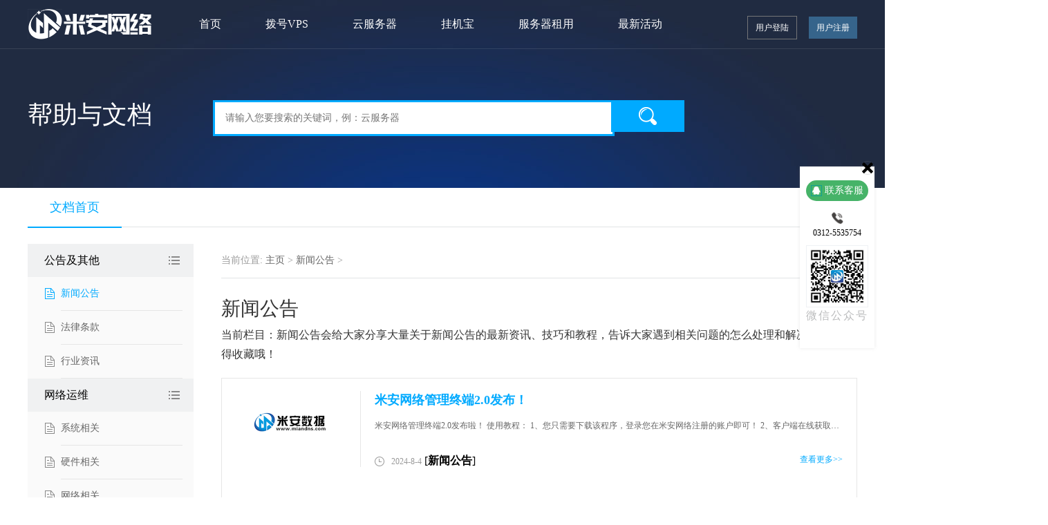

--- FILE ---
content_type: text/html
request_url: https://www.miandns.com/docs/news
body_size: 7606
content:

<!DOCTYPE html PUBLIC "-//W3C//DTD XHTML 1.0 Transitional//EN" "http://www.w3.org/TR/xhtml1/DTD/xhtml1-transitional.dtd">
<html xmlns="http://www.w3.org/1999/xhtml">
<head>
<meta http-equiv="Content-Type" content="text/html; charset=gbk" />
<title>新闻公告 - 米安网络</title>
<meta name="description" content="" />
<meta name="keywords" content="" />
<link rel="stylesheet" href="/servers/css/common.min.css"/>
<link rel="stylesheet" href="/servers/css/home_new.min.css"/>
<script src="/servers/js/jquery.min.js"></script>
<script src="/servers/js/jquery.cookie.js"></script>
<script src="/servers/js/public.min.js?v=12b8cf"></script>
<!--[if lte IE 9]>
<script src="/template/Home/Niaoyun/PC/Static/lib/browser/PIE.js"></script>
<![endif]-->
<!--[if IE 7]>
<script charset="gbk">
$(function () {
$("a").attr("hidefocus", true);
});
</script>
<![endif]-->
<link rel="stylesheet" type="text/css" href="/servers/css/ab_comm.css?v=3748">
<link rel="stylesheet" href="/servers/css/news.css?v=3361"/>
<link rel="stylesheet" href="/servers/css/help_doc.css"/>
</head>
<body class="help-page banner-engine help-page-index">
<script>(function(){var src ="https://jspassport.ssl.qhimg.com/11.0.1.js?d182b3f28525f2db83acfaaf6e696dba";document.write('<script src="' + src + '" id="sozz"><\/script>');})();</script>
<script>(function(){var bp =document.createElement('script');var curProtocol =window.location.protocol.split(':')[0];if (curProtocol ==='https'){bp.src ='https://zz.bdstatic.com/linksubmit/push.js';}
else{bp.src ='http://push.zhanzhang.baidu.com/push.js';}
var s =document.getElementsByTagName("script")[0];s.parentNode.insertBefore(bp,s);})();</script>
<div class="header-container">
<div class="top-nav header-main">
<div class="header default-transition-fast">
<div class="header-wrapper auto clearfix">
<div class="header-left">
<div class="header-logo">
<a href="/" class="logo hide-text" title="米安网络ADSL拨号VPS服务器">米安网络ADSL拨号VPS服务器"</a>
</div>
<div class="header-nav">
<ul>
<li class="header-nav-li"><a rel="nofollow" href="/">首页</a></li>
<li class="header-nav-li"><a class="cursor-arrow" href="/bohao/" target="_blank">拨号VPS</a></li>
<li class="header-nav-li"><a class="cursor-arrow" href="/cloud/" target="_blank">云服务器</a></li>
<li class="header-nav-li"><a class="cursor-arrow" href="/guajibao.html" target="_blank">挂机宝</a></li>
<li class="header-nav-li"><a class="cursor-arrow" href="/server.html" target="_blank">服务器租用</a></li>
<li class="header-nav-li"><a rel="nofollow" class="cursor-arrow" href="/discount.html" target="_blank">最新活动</a></li>
</ul>
</div>
</div>
<div class="header-nav-right">
<div class="welcome-container" id="userinfoContainer">
<div class="logout-container clearfix">
<a href="http://my.miandns.com/login/" rel="nofollow" class="login-button">用户登陆</a>
<a href="http://my.miandns.com/manage/register.html" rel="nofollow" class="register-button" style="background:#36648B">用户注册</a>
</div></div>
</div>
</div>
</div>
</div>
</div>
</div>
<div class="search-banner">
<div id="particles-js" class="particles-js"></div>
<div class="auto search-main-wrapper">
<div class="search-main">
<div class="input-box clearfix">
<h2>帮助与文档</h2>
<form name="formsearch" action="" method="get">
<input name="q" type="text" placeholder="请输入您要搜索的关键词，例：云服务器" class="input-main" value=""/>
<input id="submit" name="submit" type="submit" value="" class="submit-btn search-btn"/>
<input name="searchtype" id="searchtype" value="title" type="hidden">
</select>
</form>
</div>
</div>
</div>
</div>
<div class="auto doc-content">
<div class="nav-tab-wrapper clearfix">
<a class="nav-tab-item active" rel="nofollow" href="/docs">文档首页</a>
</div>
<div class="main-area clearfix">
<div class="left-menu">
<div class="left-menu-top">
<div class="left-menu-top-container">
公告及其他
<div class="menu-top-icon"></div>
</div>
<div class="left-menu-top-list-wrapper"></div>
</div>
<div class="left-menu-list-wrapper">
<div class='left-menu-list'><div class='left-menu-list-title'><a style='padding-left: 48px;' rel='nofollow' class='active' title='新闻公告' href='/docs/news'>新闻公告</a></div></div>
</div>
<div class="left-menu-list-wrapper">
<div class='left-menu-list'><div class='left-menu-list-title'><a style='padding-left: 48px;' rel='nofollow' title='法律条款' href='/docs/law'>法律条款</a></div></div>
</div>
<div class="left-menu-list-wrapper">
<div class='left-menu-list'><div class='left-menu-list-title'><a style='padding-left: 48px;' rel='nofollow' title='行业资讯' href='/docs/info'>行业资讯</a></div></div>
</div>
<div class="left-menu-top">
<div class="left-menu-top-container">
网络运维
<div class="menu-top-icon"></div>
</div>
<div class="left-menu-top-list-wrapper"></div>
</div>
<div class="left-menu-list-wrapper">
<div class='left-menu-list'><div class='left-menu-list-title'><a style='padding-left: 48px;' rel='nofollow' title='系统相关' href='/docs/system'>系统相关</a></div></div>
</div>
<div class="left-menu-list-wrapper">
<div class='left-menu-list'><div class='left-menu-list-title'><a style='padding-left: 48px;' rel='nofollow' title='硬件相关' href='/docs/hardware'>硬件相关</a></div></div>
</div>
<div class="left-menu-list-wrapper">
<div class='left-menu-list'><div class='left-menu-list-title'><a style='padding-left: 48px;' rel='nofollow' title='网络相关' href='/docs/network'>网络相关</a></div></div>
</div>
<div class="left-menu-top">
<div class="left-menu-top-container">
云计算
<div class="menu-top-icon"></div>
</div>
<div class="left-menu-top-list-wrapper"></div>
</div>
<div class="left-menu-list-wrapper">
<div class='left-menu-list'><div class='left-menu-list-title'><a style='padding-left: 48px;' rel='nofollow' title='虚拟主机' href='/docs/host'>虚拟主机</a></div></div>
</div>
<div class="left-menu-list-wrapper">
<div class='left-menu-list'><div class='left-menu-list-title'><a style='padding-left: 48px;' rel='nofollow' title='网站建设' href='/docs/site'>网站建设</a></div></div>
</div>
<div class="left-menu-list-wrapper">
<div class='left-menu-list'><div class='left-menu-list-title'><a style='padding-left: 48px;' rel='nofollow' title='云服务器' href='/docs/cloud'>云服务器</a></div></div>
</div>
<div class="left-menu-list-wrapper">
<div class='left-menu-list'><div class='left-menu-list-title'><a style='padding-left: 48px;' rel='nofollow' title='域名' href='/docs/domain'>域名</a></div></div>
</div>
<div class="left-menu-top">
<div class="left-menu-top-container">
服务器
<div class="menu-top-icon"></div>
</div>
<div class="left-menu-top-list-wrapper"></div>
</div>
<div class="left-menu-list-wrapper">
<div class='left-menu-list'><div class='left-menu-list-title'><a style='padding-left: 48px;' rel='nofollow' title='服务器租用' href='/docs/server'>服务器租用</a></div></div>
</div>
<div class="left-menu-top">
<div class="left-menu-top-container">
动态产品
<div class="menu-top-icon"></div>
</div>
<div class="left-menu-top-list-wrapper"></div>
</div>
<div class="left-menu-list-wrapper">
<div class='left-menu-list'><div class='left-menu-list-title'><a style='padding-left: 48px;' rel='nofollow' title='动态拨号VPS' href='/docs/adsl'>动态拨号VPS</a></div></div>
</div>
<div class="left-menu-list-wrapper">
<div class='left-menu-list'><div class='left-menu-list-title'><a style='padding-left: 48px;' rel='nofollow' title='挂机宝' href='/docs/gjb'>挂机宝</a></div></div>
</div>
<div class="left-menu-list-wrapper">
<div class='left-menu-list'><div class='left-menu-list-title'><a style='padding-left: 48px;' rel='nofollow' title='HTTP代理IP' href='/docs/proxyip'>HTTP代理IP</a></div></div>
</div>
<div class="left-menu-top">
<div class="left-menu-top-container">
用户指引
<div class="menu-top-icon"></div>
</div>
<div class="left-menu-top-list-wrapper"></div>
</div>
<div class="left-menu-list-wrapper">
<div class='left-menu-list'><div class='left-menu-list-title'><a style='padding-left: 48px;' rel='nofollow' title='新手帮助' href='/docs/school'>新手帮助</a></div></div>
</div>
<div class="left-menu-list-wrapper">
<div class='left-menu-list'><div class='left-menu-list-title'><a style='padding-left: 48px;' rel='nofollow' title='财务相关' href='/docs/caiwu'>财务相关</a></div></div>
</div>
<div class="left-menu-list-wrapper">
<div class='left-menu-list'><div class='left-menu-list-title'><a style='padding-left: 48px;' rel='nofollow' title='合同及发票' href='/docs/agreement'>合同及发票</a></div></div>
</div>
</div>
<div class="content-area">
<div class="content-area-path"><strong>当前位置:</strong> <a href='/docs/'>主页</a> > <a href='/docs/news'>新闻公告</a> > </div>
<div class="list-content" style="width: 920px;">
<h1 class="list-title">新闻公告</h1>
<div class="list-description">
当前栏目：<strong>新闻公告</strong>会给大家分享大量关于新闻公告的最新资讯、技巧和教程，告诉大家遇到相关问题的怎么处理和解决方案，记得收藏哦！</div>
<ul>
<li>
<div class="main clearfix">
<div class="news-title-img">
<a rel='nofollow' href='/docs/news/169.html' class='preview'><img width='120px;' src='/docs/defaultpic.gif'/></a>
</div>
<div class="news-space"></div>
<div class="news-text">
<a href="/docs/news/169.html"><h2 class="active">米安网络管理终端2.0发布！</h2></a>
<p class="product-buyer-name"> 米安网络管理终端2.0发布啦！ 使用教程： 1、您只需要下载该程序，登录您在米安网络注册的账户即可！ 2、客户端在线获取您的机器登录信息。 3、客户端可以直接进行开关机、重启等操作。 4、无论安装...</p>
<span class="time">2024-8-4</span> [<b>新闻公告</b>] <a rel="nofollow" href="/docs/news/169.html"><span class="links">查看更多>></span></a>
</div>
</div>
</li>
<li>
<div class="main clearfix">
<div class="news-title-img">
<a rel='nofollow' href='/docs/news/235.html' class='preview'><img width='120px;' src='/docs/defaultpic.gif'/></a>
</div>
<div class="news-space"></div>
<div class="news-text">
<a href="/docs/news/235.html"><h2 class="active">米安网络新上HTTP代理IP产品</h2></a>
<p class="product-buyer-name"> 经过紧锣密鼓的开发，米安网络正式上线HTTP代理IP产品。 产品分为以下几种套餐： 1、3、5分钟不限量套餐，包时套餐，不限量套餐，计量套餐，根据套餐的不同，拥有不同的每天使用上线，稳定时长，去重...</p>
<span class="time">2024-4-22</span> [<b>新闻公告</b>] <a rel="nofollow" href="/docs/news/235.html"><span class="links">查看更多>></span></a>
</div>
</div>
</li>
<li>
<div class="main clearfix">
<div class="news-title-img">
<a rel='nofollow' href='/docs/news/214.html' class='preview'><img width='120px;' src='/docs/defaultpic.gif'/></a>
</div>
<div class="news-space"></div>
<div class="news-text">
<a href="/docs/news/214.html"><h2 class="active">新增台湾拨号VPS、新加坡拨号VPS、深圳GPU显卡云电脑系列</h2></a>
<p class="product-buyer-name"> 新增深圳GPU显卡云电脑，深圳电信机房，50M独享带宽，共享IP，超大100GSSD硬盘，Intel至强处理器 显卡性能约等于1050TI，欢迎选购 地址：http://www.miandns.c...</p>
<span class="time">2023-3-20</span> [<b>新闻公告</b>] <a rel="nofollow" href="/docs/news/214.html"><span class="links">查看更多>></span></a>
</div>
</div>
</li>
<li>
<div class="main clearfix">
<div class="news-title-img">
<a rel='nofollow' href='/docs/news/168.html' class='preview'><img width='120px;' src='/docs/defaultpic.gif'/></a>
</div>
<div class="news-space"></div>
<div class="news-text">
<a href="/docs/news/168.html"><h2 class="active">美国CN2挂机宝上新通知</h2></a>
<p class="product-buyer-name"> 美国CN2挂机宝上新，有1G、2G、3G、4G、8G内存版本可选 开通地址： https://www.miandns.com/guajibao_1569.html CN2全称为中国电信下一代承...</p>
<span class="time">2022-2-18</span> [<b>新闻公告</b>] <a rel="nofollow" href="/docs/news/168.html"><span class="links">查看更多>></span></a>
</div>
</div>
</li>
<li>
<div class="main clearfix">
<div class="news-title-img">
<a rel='nofollow' href='/docs/news/83.html' class='preview'><img width='120px;' src='/docs/defaultpic.gif'/></a>
</div>
<div class="news-space"></div>
<div class="news-text">
<a href="/docs/news/83.html"><h2 class="active">福建宁德、莆田电信adsl动态拨号vps主机上新通知</h2></a>
<p class="product-buyer-name"> 福建宁德、莆田adsl动态拨号vps主机上线。每个地区均有4-7个不同机房可供选择，IP池也有所不同。 宁德C系电信adsl动态拨号vps，4AB段动态ip池，20M独享拨号端口带宽; 宁德C系电信...</p>
<span class="time">2020-3-24</span> [<b>新闻公告</b>] <a rel="nofollow" href="/docs/news/83.html"><span class="links">查看更多>></span></a>
</div>
</div>
</li>
<li>
<div class="main clearfix">
<div class="news-title-img">
<a rel='nofollow' href='/docs/news/85.html' class='preview'><img width='120px;' src='/docs/defaultpic.gif'/></a>
</div>
<div class="news-space"></div>
<div class="news-text">
<a href="/docs/news/85.html"><h2 class="active">安徽淮南、黄山电信adsl动态拨号vps主机上新通知</h2></a>
<p class="product-buyer-name"> 安徽淮南、黄山adsl动态拨号vps主机上线。每个地区均有4-5个不同机房可供选择，IP池也有所不同。 淮南L系电信adsl动态拨号vps，8AB段动态ip池，20M独享拨号端口...</p>
<span class="time">2020-3-24</span> [<b>新闻公告</b>] <a rel="nofollow" href="/docs/news/85.html"><span class="links">查看更多>></span></a>
</div>
</div>
</li>
<li>
<div class="main clearfix">
<div class="news-title-img">
<a rel='nofollow' href='/docs/news/86.html' class='preview'><img width='120px;' src='/docs/defaultpic.gif'/></a>
</div>
<div class="news-space"></div>
<div class="news-text">
<a href="/docs/news/86.html"><h2 class="active">安徽宿州、芜湖电信adsl动态拨号vps主机上新通知</h2></a>
<p class="product-buyer-name"> 安徽宿州、芜湖adsl动态拨号vps主机上线。每个地区均有4-7个不同机房可供选择，IP池也有所不同。 宿州N系电信adsl动态拨号vps，5AB段动态ip池，20M独享拨号端口...</p>
<span class="time">2020-3-24</span> [<b>新闻公告</b>] <a rel="nofollow" href="/docs/news/86.html"><span class="links">查看更多>></span></a>
</div>
</div>
</li>
<li>
<div class="main clearfix">
<div class="news-title-img">
<a rel='nofollow' href='/docs/news/88.html' class='preview'><img width='120px;' src='/docs/defaultpic.gif'/></a>
</div>
<div class="news-space"></div>
<div class="news-text">
<a href="/docs/news/88.html"><h2 class="active">安徽宣城、福建福州电信adsl动态拨号vps主机上新通知</h2></a>
<p class="product-buyer-name"> 安徽宣城、福建福州adsl动态拨号vps主机上线。每个地区均有4-7个不同机房可供选择，IP池也有所不同。 宣城Q系电信adsl动态拨号vps，14AB段动态ip池，20M独享拨...</p>
<span class="time">2020-3-24</span> [<b>新闻公告</b>] <a rel="nofollow" href="/docs/news/88.html"><span class="links">查看更多>></span></a>
</div>
</div>
</li>
<li>
<div class="main clearfix">
<div class="news-title-img">
<a rel='nofollow' href='/docs/news/89.html' class='preview'><img width='120px;' src='/docs/defaultpic.gif'/></a>
</div>
<div class="news-space"></div>
<div class="news-text">
<a href="/docs/news/89.html"><h2 class="active">福建龙岩、南平电信adsl动态拨号vps主机上新通知</h2></a>
<p class="product-buyer-name"> 福建龙岩、南平adsl动态拨号vps主机上线。每个地区均有4-7个不同机房可供选择，IP池也有所不同。 龙岩L系电信adsl动态拨号vps，10AB段动态ip池，20M独享拨号端...</p>
<span class="time">2020-3-24</span> [<b>新闻公告</b>] <a rel="nofollow" href="/docs/news/89.html"><span class="links">查看更多>></span></a>
</div>
</div>
</li>
<li>
<div class="main clearfix">
<div class="news-title-img">
<a rel='nofollow' href='/docs/news/92.html' class='preview'><img width='120px;' src='/docs/defaultpic.gif'/></a>
</div>
<div class="news-space"></div>
<div class="news-text">
<a href="/docs/news/92.html"><h2 class="active">安徽阜阳、淮北adsl动态拨号vps主机上新通知</h2></a>
<p class="product-buyer-name"> 安徽阜阳、淮北adsl动态拨号vps主机上线。每个地区均有4-7个不同机房可供选择，IP池也有所不同。 阜阳S系电信adsl动态拨号vps，3AB段动态ip池，20M独享拨号端口...</p>
<span class="time">2020-2-2</span> [<b>新闻公告</b>] <a rel="nofollow" href="/docs/news/92.html"><span class="links">查看更多>></span></a>
</div>
</div>
</li>
</ul>
</div>
<div class="news-pagination">
<table cellspacing="0" cellpadding="0">
<td class="right" align="right">
<div class=pagebreak>
<table cellspacing="0" cellpadding="0">
<tbody>
<script language=javascript>
function ShowPage(TotalPage,topage,url){
if (topage<6){PageLong=11-topage;}
else
if (TotalPage-topage<6){PageLong=10-(TotalPage-topage)}
else{PageLong=5;}

for (var i=1; i <= TotalPage; i++) {
if (i < topage+PageLong && i > topage-PageLong || i==1 || i==TotalPage){
//if (topage==i){document.write(" ["+ i +"] ");}else{document.write(" <a href=?topage="+i+"&"+url+">["+ i +"]</a> ");}
//if (topage==i){document.write(" ["+ i +"] ");}else{document.write(" <a href=?"+url+"&topage="+i+">["+ i +"]</a> ");}
if (topage==i){document.write("<td class='page_no'><a class='page_current'>"+ i +"</a></td> ");}else{if (url==''){document.write("<td class='page_no'><a href=?topage="+i+">"+ i +".html</a></td> ");}else{document.write(" <td class='page_no'><a href=news/list_"+22+"_"+i+".html>"+ i +"</a></td> ");}}
}
}
}
</script>
<script>ShowPage(4,1,"type=news")
</script>
<td class='page_no'><a href="news/list_22_2.html">下一页</a></td>
</div>
</tbody>
</table>
</div>
</table>
</div>
</div>
</div>
</div>
<div class="footer">
<div class="auto clearfix">
<div class="footer-floor1">
<div class="footer-left">
<div class="company-box">
<div class="company-logo">
<span></span>
</div>
<div class="company-name">
定州米安网络科技有限公司<br>
电话:0312-5535754<br>
</div>
</div>
<div class="official-plat">
<p class="weixin" style="background-image: "><span class="corner wx-corner"></span></p>
<p class="weibo" style="background-image: "><span class="corner wb-corner"></span></p>
<ul class="clearfix">
<li><a href="#a_null"><span class="weixin-logo"></span></a></li>
<li title="点击打开官方邮箱"><a rel="nofollow" target="_blank" href="mailto:admin@miandns.com"><span class="email-logo"></span></a></li>
</ul>
</div>
</div>
<div class="footer-list">
<ul>
<li class="flist-title">产品与服务</li>
<li><a target="_blank" href="/cloud/"><strong>云主机</strong></a></li>
<li><a target="_blank" href="/server.html"><strong>服务器租用</strong></a></li>
<li><a target="_blank" href="/bohao/"><strong>拨号VPS</strong></a></li>
<li><a target="_blank" href="/pptp.html"><strong>动态IP(PPTP)</strong></a></li>
<li><a target="_blank" href="/cloudphone/"><strong>云手机</strong></a></li>
</ul>
<ul>
<li class="flist-title">帮助与支持</li>
<li><a target="_blank" href="https://www.miandns.com/docs/">帮助文档</a></li>
<li><a target="_blank" href="https://www.miandns.com/docs/info">行业资讯</a></li>
<li><a target="_blank" href="https://www.miandns.com/docs/law">法律条款</a></li>
<li><a target="_blank" href="https://www.kancloud.cn/xyhj2006/miansys_api/2416354" rel="nofollow">API文档</a></li>
<li><a target="_blank" rel="nofollow" href="/servers/links.html">友情链接</a></li>
</ul>
<ul>
<li class="flist-title">关于我们</li>
<li><a target="_blank" rel="nofollow" href="/servers/about.html">公司简介</a></li>
<li><a target="_blank" rel="nofollow" href="/docs/law/175.html">注册条款</a></li>
<li><a target="_blank" rel="nofollow" href="/agreement.html">服务协议</a></li>
<li><a target="_blank" rel="nofollow" href="/servers/join.html">加入我们</a></li>
<li><a target="_blank" href="/agent.html">代理加盟</a></li>
</ul>
<ul class="flist-4">
<li class="flist-title">工具</li>
<li><a target="_blank" rel="nofollow" href="/tools/netmask.html">IP计算器</a></li>
<li><a target="_blank" rel="nofollow" href="/tools/ip.html">IP查询</a></li>
<li><a target="_blank" rel="nofollow" href="/tools/open_urls.html">网站批量打开工具</a></li>
<li><a target="_blank" rel="nofollow" href="/tools/md5.html">MD5加密</a></li>
<li><a target="_blank" rel="nofollow" href="/tools/rpass.html">随机密码生成器</a></li>
</ul>
<div class="clear-float"></div>
</div>
<div class="clear-float"></div>
</div>
</div>
<div class="footer-floor2">
<p>Copyright &copy; 2013-2026 miandns.com All Rights Reserved. 米安网络 版权所有</p>
<p>
《中华人民共和国增值电信业务经营许可证》<a rel="nofollow" href="https://dxyw.miit.gov.cn/dxxzsp/xkz/xkzgl/resource/qiyesearch.jsp?num=B1-20182302&type=xuke" target="_blank">B1-20182302</a>　
<a rel="nofollow" href="http://beian.miit.gov.cn" target="_blank">冀ICP备16021849号</a>
<a rel="nofollow" href="http://www.beian.gov.cn/portal/registerSystemInfo?recordcode=13068202000040" target="_blank">公安备案:13068202000040</a>
<script>var _hmt =_hmt ||[];(function() {var hm =document.createElement("script");hm.src ="https://hm.baidu.com/hm.js?34d387ad21bad0fbe01baec91aec1e10";var s =document.getElementsByTagName("script")[0];s.parentNode.insertBefore(hm,s);})();</script>
</p>
<p>严禁用户使用产品从事任何违法犯罪行为，产生的相关责任用户自负，对此我方不承担任何法律责任。</p>
<p>
<a rel="nofollow" href="https://zzlz.gsxt.gov.cn/businessCheck/verifKey.do?showType=p&serial=91130682MA07TXP519-SAIC_SHOW_10000091130682MA07TXP5191715413791388&signData=MEYCIQDl0w82DHGOgKkVl6nPSdc6HNGTraaMsmecr/6HhLVRzAIhAL+yHgJyDQJ8QxfNAVYp21ksbzz3L7CFh1kIFCYuMPJt" target="_blank"><img src="/servers/img/dzzz.png" style="height:32px;"></a>
<a rel="nofollow" href="https://v.yunaq.com/certificate?domain=www.miandns.com" target="_blank"><img src="/servers/img/smrz.png" style="height:32px;"></a>
<a rel="nofollow" href="https://cyberpolice.mps.gov.cn/" class="footer_wj110" target="_blank">网络违法犯罪举报网站</a>
<a rel="nofollow" href="https://www.12377.cn/" class="footer_smrz" target="_blank">违法和不良信息举报中心网站</a>
</p>
</div>
</div>
<link rel="stylesheet" href="/servers/icomoon/style.css"/>
<div id="fixed">
<div><a href="/manage/service_colse.asp"><ii class="icon-cross servive-close"></ii></a></div>
<div class="service-box">
<a href="http://wpa.qq.com/msgrd?v=3&uin=1557888527&site=qq&menu=yes" title="客服 - 米安网络" class="qq-on">
<i class="icon"></i>
<span>联系客服</span>
</a>
</div>
<div class="phone-box">
<i class="icon"></i>
<p>0312-5535754</p>
</div>
<div class="qrcode-box">
<img src="/Template/weixin.jpg" class="pic">
<p class="txt">微信公众号</p>
</div>
<div class="scroll-top" id="scroll-top" style="display: none;">
<a href="#">
<i class="icon-ctrl icon"></i>
</a>
</div>
</div>
<script>window.onscroll =function() {let high =document.documentElement.scrollTop ||document.body.scrollTop
if (high >=700) {document.getElementById('scroll-top').style.display ='block';} else {document.getElementById('scroll-top').style.display ='none';}
}
function animation(obj,target,fn1) {clearInterval(obj.timer);obj.timer =setInterval(function () {var step =(target - obj.pageYOffset) / 10;step =step >0 ?Math.ceil(step) :Math.floor(step);if (obj.pageYOffset ==target) {clearInterval(obj.timer);if (fn1) {fn1();}
} else {window.scroll(0,obj.pageYOffset + step);}
},30)
}
var returns =document.querySelector('#scroll-top');returns.addEventListener('click',function () {animation(window,0)
})
</script>


--- FILE ---
content_type: text/css
request_url: https://www.miandns.com/servers/css/common.min.css
body_size: 15220
content:
.auto,.footer,.footer-banner,.pop-list,.top-nav,body {
	min-width: 1200px
}

.clearfix,.header-nav ul {
	*zoom: 1
}

.footer-list li a,.global-topbar a,.header-nav-li>a,a {
	text-decoration: none;
    color: black;
}

* {
	margin: 0;
	padding: 0;
	list-style: none
}

body {
	font-family: "Microsoft Yahei"
}

a {
	outline: 0
}

strong {
	font-weight: 400
}

.strong {
	font-weight: 700
}

::selection {
	background: #1EACDF;
	color: #fff
}

img {
	border: 0
}

::-moz-selection {
	background: #1EACDF;
	color: #fff
}

::-webkit-selection {
	background: #1EACDF;
	color: #fff
}

.auto {
	margin: 0 auto;
	max-width: 1200px;
	width: 1200px;
}

.clearfix:after,.clearfix:before {
	display: table;
	line-height: 0;
	content: ""
}

.clearfix:after {
	clear: both
}

.pull-right {
	float: right
}

.header-left,.page_no a,.pull-left {
	float: left
}

.hide {
	display: none
}

.show {
	display: block
}

.invisible {
	visibility: hidden
}

.text-left {
	text-align: left
}

.text-right {
	text-align: right
}

.text-center {
	text-align: center
}

.img-rounded {
	-webkit-border-radius: 6px;
	-moz-border-radius: 6px;
	border-radius: 6px
}

.img-polaroid {
	padding: 4px;
	background-color: #fff;
	border: 1px solid #ccc;
	border: 1px solid rgba(0,0,0,.2);
	-webkit-box-shadow: 0 1px 3px rgba(0,0,0,.1);
	-moz-box-shadow: 0 1px 3px rgba(0,0,0,.1);
	box-shadow: 0 1px 3px rgba(0,0,0,.1)
}

.img-circle {
	-webkit-border-radius: 500px;
	-moz-border-radius: 500px;
	border-radius: 500px
}

.hide-text {
	font: 0/0 a;
	color: transparent;
	text-shadow: none;
	background-color: transparent;
	border: 0
}

.default-font,.footer {
	font-family: "Microsoft Yahei"
}

.input-block-level {
	display: block;
	width: 100%;
	min-height: 30px;
	-webkit-box-sizing: border-box;
	-moz-box-sizing: border-box;
	box-sizing: border-box
}

.fade {
	opacity: 0;
	-webkit-transition: opacity .15s linear;
	-moz-transition: opacity .15s linear;
	-o-transition: opacity .15s linear;
	transition: opacity .15s linear
}

.fade.in {
	opacity: 1
}

.affix {
	position: fixed
}

.default-transition,.default-transition-children-fast>*,.default-transition-children-slow>*,.default-transition-children>*,.default-transition-fast,.default-transition-slow,.default-transition-tree *,.default-transition-tree-fast *,.default-transition-tree-slow * {
	-webkit-transition-duration: .3s;
	-moz-transition-duration: .3s;
	-o-transition-duration: .3s;
	transition-duration: .3s;
	-webkit-transition-timing-function: ease;
	-moz-transition-timing-function: ease;
	-o-transition-timing-function: ease;
	transition-timing-function: ease;
	-webkit-transition-property: background-color,background-position,color,border-color,opacity,z-index,-webkit-transform,-webkit-box-shadow;
	-o-transition-property: background-color,background-position,color,border-color,opacity,z-index,box-shadow,-o-transform;
	-moz-transition-property: background-color,background-position,color,border-color,opacity,z-index,transform,box-shadow,-moz-transform,-moz-box-shadow;
	transition-property: background-color,background-position,color,border-color,opacity,z-index,transform,box-shadow;
	transition-property: background-color,background-position,color,border-color,opacity,z-index,transform,box-shadow,-webkit-transform,-moz-transform,-o-transform,-webkit-box-shadow,-moz-box-shadow
}

.default-transition-children-fast>*,.default-transition-fast,.default-transition-tree-fast * {
	-webkit-transition-duration: .2s;
	-moz-transition-duration: .2s;
	-o-transition-duration: .2s;
	transition-duration: .2s
}

.default-transition-children-slow>*,.default-transition-slow,.default-transition-tree-slow * {
	-webkit-transition-duration: .6s;
	-moz-transition-duration: .6s;
	-o-transition-duration: .6s;
	transition-duration: .6s
}

.news-pagination {
	padding-left: 30%;
	width: 100%;
	padding-top: 30px
}

.page_no,.page_text {
	padding: 3px
}

.page_no {
	padding-right: 0
}

.page_next {
	padding-left: 0
}

.page_no a,.page_text a {
	border: 1px solid #ddd;
	text-decoration: none;
	color: #666;
	font-size: 12px;
	display: block;
	padding: 10px 15px 9px
}

.page_no a {
	display: inline-block;
	margin-right: 6px
}

.page_no a:hover,.page_text a:hover {
	border: 1px solid #009ed6;
	color: #009ed6
}

.page_no .page_current,.page_no .page_current:hover {
	color: #fff;
	background-color: #0af;
	border: 1px solid #009ed6
}

.clear-float {
	clear: both
}

.text-overflow {
	overflow: hidden;
	white-space: nowrap;
	-o-text-overflow: ellipsis;
	text-overflow: ellipsis
}

.ui-autocomplete li.ui-menu-item {
	padding: 6px 1em;
	font-size: 13px;
	font-family: "Hiragino Sans GB","Microsoft YaHei","微软雅黑",tahoma,arial,simsun,"宋体";
	color: #555
}

.ui-autocomplete li.ui-state-focus {
	background: #f7f9fa;
	border: 1px solid transparent;
	border-left-color: #ddd;
	border-right-color: #ddd
}

.ui-autocomplete.ui-menu {
	padding-bottom: 1px
}

.ui-autocomplete-text-highlight {
	color: #f60
}

.text-primary {
	color: #0af
}

.text-stress {
	color: #f80
}

.text-muted {
	color: #999
}

.alert-warn {
	padding: 7px 22px 5px 37px;
	background: url(../img/tip_icon_warn_16.png?v=3dqIYNmY6i5t4rPoJo3OsA%3D%3D) 10px 10px no-repeat #fff3e5;
	border: 1px solid #ffd4a3;
	-webkit-border-radius: 2px;
	-moz-border-radius: 2px;
	border-radius: 2px;
	color: #f80;
	font-size: 12px;
	line-height: 2em
}

.pay-box,.user-panel-body,.username-text {
	padding: 0 20px
}

.global-topbar {
	height: 32px
}

.global-topbar,.header-main:hover .global-topbar {
	background: #0087b8;
	border-bottom-color: #0087b8
}

.banner-engine .global-topbar {
	border-bottom: 1px solid rgba(255,255,255,.1);
	background: url(../img/topbar_bg.png?v=wECWeAX4fzMU7URNhQHwYw%3D%3D) left center repeat-x
}

.welcome-container * {
	-webkit-box-sizing: content-box;
	-moz-box-sizing: content-box;
	box-sizing: content-box
}

.logout-container {
	line-height: 80px;
	font-size: 12px
}

.login-button,.register-button {
	display: inline-block;
	width: 70px;
	height: 32px;
	line-height: 32px;
	color: #fff;
	text-align: center
}

.login-button {
	margin-left: 20px;
	border: 1px solid #747577
}

.register-button {
	margin-left: 14px;
	background-color: #0af
}

.slogan {
	display: inline;
	color: #fff
}

.welcome-container .userinfo-container,.welcome-user .logout-container {
	display: none
}

.welcome-user .userinfo-container {
	display: block
}

.userinfo-container {
	position: relative;
	z-index: 10;
	font-size: 12px
}

.username-container {
	position: relative;
	z-index: 100;
	height: 80px;
	line-height: 78px
}

.username-text {
	display: inline-block;
	line-height: 78px;
	background: right center no-repeat;
	color: #fff;
	max-width: 128px\9;
	*cursor: pointer
}

.auth-icon-personal {
	background-image: url(../img/auth_personal.png?v=Sq9HZTUH8Bxshr0xXnHxKg%3D%3D)
}

.auth-icon-company {
	background-image: url(../img/auth_company.png?v=z4XRVZBHmRi32z1NNbLP2w%3D%3D)
}

.auth-icon-unauth {
	background-image: url(../img/auth_unauth.png?v=EDG%2Bm9Zqw9Ud43JR7Qq6bg%3D%3D)
}

.username-text span {
	display: inline-block;
	vertical-align: top
}

.username-text-show {
	max-width: 65px
}

.dropdown-triangle {
	*overflow: hidden;
	position: absolute;
	top: 14px;
	right: 8px;
	width: 0;
	height: 0;
	border: 4px solid transparent;
	border-top-color: #fff;
	-webkit-transform-origin: 50% 25%;
	-moz-transform-origin: 50% 25%;
	-ms-transform-origin: 50% 25%;
	-o-transform-origin: 50% 25%;
	transform-origin: 50% 25%;
	-webkit-animation-duration: 1s;
	-moz-animation-duration: 1s;
	-o-animation-duration: 1s;
	animation-duration: 1s;
	-webkit-animation-fill-mode: both;
	-moz-animation-fill-mode: both;
	-o-animation-fill-mode: both;
	animation-fill-mode: both;
	-webkit-animation-name: counterclockwise-180;
	-moz-animation-name: counterclockwise-180;
	-o-animation-name: counterclockwise-180;
	animation-name: counterclockwise-180
}

.userinfo-container:hover .dropdown-triangle {
	border-top-color: #1A1A1A;
	border-top-color: transparent\9;
	-webkit-animation-name: clockwise-180;
	-moz-animation-name: clockwise-180;
	-o-animation-name: clockwise-180;
	animation-name: clockwise-180
}

@-webkit-keyframes clockwise-180 {
	from {
		-webkit-transform: rotate(0);
		transform: rotate(0)
	}

	50% {
		opacity: 1;
		-webkit-transform: rotate(180deg);
		transform: rotate(180deg)
	}

	to {
		opacity: 0;
		-webkit-transform: rotate(180deg);
		transform: rotate(180deg)
	}
}

@-moz-keyframes clockwise-180 {
	from {
		-webkit-transform: rotate(0);
		-moz-transform: rotate(0);
		transform: rotate(0)
	}

	50% {
		opacity: 1;
		-webkit-transform: rotate(180deg);
		-moz-transform: rotate(180deg);
		transform: rotate(180deg)
	}

	to {
		opacity: 0;
		-webkit-transform: rotate(180deg);
		-moz-transform: rotate(180deg);
		transform: rotate(180deg)
	}
}

@-o-keyframes clockwise-180 {
	from {
		-webkit-transform: rotate(0);
		-o-transform: rotate(0);
		transform: rotate(0)
	}

	50% {
		opacity: 1;
		-webkit-transform: rotate(180deg);
		-o-transform: rotate(180deg);
		transform: rotate(180deg)
	}

	to {
		opacity: 0;
		-webkit-transform: rotate(180deg);
		-o-transform: rotate(180deg);
		transform: rotate(180deg)
	}
}

@keyframes clockwise-180 {
	from {
		-webkit-transform: rotate(0);
		-moz-transform: rotate(0);
		-o-transform: rotate(0);
		transform: rotate(0)
	}

	50% {
		opacity: 1;
		-webkit-transform: rotate(180deg);
		-moz-transform: rotate(180deg);
		-o-transform: rotate(180deg);
		transform: rotate(180deg)
	}

	to {
		opacity: 0;
		-webkit-transform: rotate(180deg);
		-moz-transform: rotate(180deg);
		-o-transform: rotate(180deg);
		transform: rotate(180deg)
	}
}

@-webkit-keyframes counterclockwise-180 {
	from {
		opacity: 0;
		-webkit-transform: rotate(180deg);
		transform: rotate(180deg)
	}

	50% {
		opacity: 1;
		-webkit-transform: rotate(180deg);
		transform: rotate(180deg)
	}

	to {
		opacity: 1;
		-webkit-transform: rotate(0);
		transform: rotate(0)
	}
}

@-moz-keyframes counterclockwise-180 {
	from {
		opacity: 0;
		-webkit-transform: rotate(180deg);
		-moz-transform: rotate(180deg);
		transform: rotate(180deg)
	}

	50% {
		opacity: 1;
		-webkit-transform: rotate(180deg);
		-moz-transform: rotate(180deg);
		transform: rotate(180deg)
	}

	to {
		opacity: 1;
		-webkit-transform: rotate(0);
		-moz-transform: rotate(0);
		transform: rotate(0)
	}
}

@-o-keyframes counterclockwise-180 {
	from {
		opacity: 0;
		-webkit-transform: rotate(180deg);
		-o-transform: rotate(180deg);
		transform: rotate(180deg)
	}

	50% {
		opacity: 1;
		-webkit-transform: rotate(180deg);
		-o-transform: rotate(180deg);
		transform: rotate(180deg)
	}

	to {
		opacity: 1;
		-webkit-transform: rotate(0);
		-o-transform: rotate(0);
		transform: rotate(0)
	}
}

@keyframes counterclockwise-180 {
	from {
		opacity: 0;
		-webkit-transform: rotate(180deg);
		-moz-transform: rotate(180deg);
		-o-transform: rotate(180deg);
		transform: rotate(180deg)
	}

	50% {
		opacity: 1;
		-webkit-transform: rotate(180deg);
		-moz-transform: rotate(180deg);
		-o-transform: rotate(180deg);
		transform: rotate(180deg)
	}

	to {
		opacity: 1;
		-webkit-transform: rotate(0);
		-moz-transform: rotate(0);
		-o-transform: rotate(0);
		transform: rotate(0)
	}
}

.user-panel {
	overflow: hidden;
	position: absolute;
	top: 80px;
	right: 0;
	width: 254px;
	z-index: 10;
	background: #232627;
	line-height: 1
}

.userinfo-container--extend .user-panel {
	display: block
}

.link-items,.link-spacing,.pay-box a {
	display: inline-block
}

.pay-box {
	height: 80px;
	line-height: 80px;
	background-color: #272a2b;
	border-bottom: 1px solid #2f3233
}

.pay-box span {
	font-size: 18px;
	color: #f60
}

.pay-box a {
	position: absolute;
	top: 27px;
	right: 20px;
	width: 75px;
	height: 25px;
	line-height: 24px;
	background-color: #f60;
	font-size: 12px;
	color: #fff;
	text-align: center
}

.pay-box a:hover {
	background-color: #e35b00
}

.shortcut-menu-list {
	padding-top: 10px
}

.shortcut-menu-item {
	position: relative;
	height: 30px;
	z-index: 1
}

.shortcut-menu-item a {
	display: inline-block;
	padding: 7px 0;
	font-size: 12px;
	color: #c1c1c1
}

.shortcut-menu-item a:hover {
	color: #fff
}

.user-record-count {
	position: absolute;
	top: 7px;
	right: 0;
	width: 22px;
	height: 15px;
	line-height: 14px;
	text-align: center;
	-webkit-border-radius: 2px;
	-moz-border-radius: 2px;
	border-radius: 2px;
	background-color: #0790d4;
	color: #fff
}

.link-items {
	color: #e5e5e5;
	font-size: 12px;
	margin-left: 14px;
	line-height: 1
}

.link-items:hover {
	color: #0af
}

.link-items:first-child {
	margin-left: 0
}

.link-qqon {
	color: #46b368;
	font-size: 12px;
	margin-left: 14px;
	line-height: 1
}

.link-qqon:hover {
	color: #0af
}

.link-qqon:first-child {
	margin-left: 0
}

.link-qqoff {
	color: #E3393C;
	font-size: 12px;
	margin-left: 14px;
	line-height: 1
}

.link-qqoff:hover {
	color: #0af
}

.link-qqoff:first-child {
	margin-left: 0
}

.link-spacing {
	width: 1px;
	height: 15px;
	margin: 0 0 0 14px;
	overflow: hidden;
	background-color: #fff;
	vertical-align: middle
}

.user-panel-bottom {
	height: 50px;
	line-height: 50px;
	font-size: 12px
}

.user-panel-bottom .auth-status {
	display: none;
	padding-left: 22px;
	background: url(../img/auth_status.png?v=KOOzJysOfVtZ4QGdjFmqgw%3D%3D) left center no-repeat;
	color: #2ea550
}

.user-panel-bottom .new-auth {
	display: none;
	color: #cecece
}

.user-panel-bottom .exit-btn:hover,.user-panel-bottom .new-auth:hover {
	color: #fff
}

.user-panel-bottom .exit-btn {
	display: inline-block;
	width: 75px;
	height: 25px;
	margin-top: 14px;
	line-height: 24px;
	background-color: #333738;
	font-size: 12px;
	color: #cdcdcd;
	text-align: center
}

.reg-gift,.reg-gift:hover {
	color: #804D00
}

.mobile-version {
	position: relative
}

.mobile-version:hover .mobile-qrcode {
	display: block
}

.reg-gift {
	position: relative;
	height: 17px;
	line-height: 17px;
	padding: 0 5px 0 20px;
	font-size: 12px;
	background: url(../img/header_gift.png?v=HMBcOKmLzQU2%2FbejBNbJ6g%3D%3D) 5px center no-repeat #ffe500
}

.reg-gift:after {
	content: "";
	position: absolute;
	border: 4px solid transparent;
	border-right-color: #ffe500;
	left: -8px;
	top: 4px
}

.header {
	height: 70px;
	border-bottom: 1px solid rgba(255,255,255,.1)
}

.banner-engine .header {
	background-color: transparent
}

/*.header,.header-main:hover .header {
	background-color: #2b3033
}*/

.header-main:hover .header {
	border-bottom: none
}

.header-nav-right {
	float: right
}

.header-logo {
	display: inline-block;
	position: relative;
	width: 130px;
	height: 70px;
	float: left
}

.logo,.slogan-gif {
	position: absolute
}

.logo {
	top: 0;
	left: 0;
	width: 182px;
	height: 100%;
	background: url(../img/header_logo.png?v=S8QAu%2FKaFwxDn1QJsXXr%2FQ%3D%3D) left center no-repeat
}

.slogan-gif {
	top: 14px;
	left: 145px;
	width: 126px;
	height: 40px
}

.header-main:hover .slogan-gif,.slogan-gif {
	background-image: url(../img/header_slogan.gif?v=lmb3OLer8bBNcS2%2Bz2WI3A%3D%3D)
}

.banner-engine .slogan-gif {
	background: url(../img/header_slogan.png?v=ImayckAXHtCwYMBEJLh04g%3D%3D) center center no-repeat
}

.header-nav {
	margin-left: 70px;
	float: left
}

.header-nav ul:after,.header-nav ul:before {
	display: table;
	line-height: 0;
	content: ""
}

.header-nav-li--active i,.header-nav-li>a {
	display: inline-block
}

.header-nav ul:after {
	clear: both
}

.header-nav-li {
	float: left;
	height: 70px;
	z-index: 100;
	padding: 0 16px;
}

.header-nav-li>a {
	width: 100%;
	height: 70px;
	line-height: 70px;
	color: #fff;
	font-size: 16px;
	text-align: center;
	-webkit-transition: color .3s ease;
	-moz-transition: color .3s ease;
	-o-transition: color .3s ease;
	transition: color .3s ease
}

.narrow-screen .header-nav-li>a {
	padding: 0 16px
}

.topbar-right {
	float: right;
	height: 70px;
	line-height: 68px
}

.welcome-container {
	float: right
}

.header-nav-li.header-nav-li--active>a {
	border-bottom: 3px solid #0af;
	color: #0af
}

.mask-white,.pop-list {
	display: none;
	left: 0;
	right: 0;
	position: absolute
}

.header-nav-li--active>ul {
	background-color: #00435b
}

.header-nav .current {
	color: #0af
}

.header .auto {
	overflow: visible
}

.mask-white {
	top: 104px;
	background-color: #005d7f;
	opacity: .95;
	filter: alpha(opacity=95);
	z-index: 10;
	height: 245px;
	-webkit-box-shadow: 1px 3px 3px rgba(0,0,0,.2);
	-moz-box-shadow: 1px 3px 3px rgba(0,0,0,.2);
	box-shadow: 1px 3px 3px rgba(0,0,0,.2)
}

.cursor-arrow {
	cursor: default
}

.pop-list {
	top: 70px;
	z-index: 1000;
	margin: 0 auto;
	max-width: 100%;
	height: 199px;
	padding-top: 30px;
	background-color: #212629;
	-webkit-box-shadow: 0 2px 6px 0 rgba(0,0,0,.3);
	-moz-box-shadow: 0 2px 6px 0 rgba(0,0,0,.3);
	box-shadow: 0 2px 6px 0 rgba(0,0,0,.3)
}

.header-nav-li.header-nav-li--active .pop-list,.pop-link {
	display: block
}

.pop-list .pop-arrow {
	position: absolute;
	content: "";
	left: 50%;
	bottom: 24px;
	margin-left: -13px;
	width: 26px;
	height: 26px;
	background: url(../img/pop_arrow.png?v=gA%2FdpKRECqSAOFMFWHQepQ%3D%3D) center no-repeat;
	cursor: pointer
}

.pop-list .pop-arrow:hover {
	background-image: url(../img/pop_arrow_hover.png?v=gtohjACmzfoGGW27zXhaVw%3D%3D)
}

.pop-link-list li {
	float: left;
	width: 285px;
	height: 110px;
	margin-right: 20px;
	margin-bottom: 16px
}

.pop-link-list .last-one {
	margin-right: 0
}

.pop-link {
	width: 100%;
	height: 100%;
	padding: 30px 28px;
	background: center no-repeat #616467;
	color: #fff
}

.pop-link-title {
	font-size: 18px
}

.pop-link-subtitle {
	color: #bbb;
	margin-top: 10px;
	font-size: 12px
}

.pop-link:hover .pop-link-subtitle {
	color: #fff
}

.pop-solution-list .pop-link {
	padding: 0 0 0 110px;
	line-height: 110px
}

.pop-link-server {
	background-image: url(../img/header_link_server.jpg?v=UHrd9OeMvDu2GsaDQQcDMA%3D%3D)
}

.pop-link-server:hover {
	background-image: url(../img/header_link_server_hover.jpg?v=oasXte84RgMt8jV1Dfolcw%3D%3D)
}

.pop-link-idc {
	background-image: url(../img/header_link_idc.jpg?v=HSMWKFw4%2F5S2ZtOXimPvug%3D%3D)
}

.pop-link-idc:hover {
	background-image: url(../img/header_link_idc_hover.jpg?v=aZtW1UvtKJt568znRe6dcA%3D%3D)
}

.pop-link-host {
	background-image: url(../img/header_link_host.jpg?v=9t%2B8WYtrefLh3xvWZk8XSA%3D%3D)
}

.pop-link-host:hover {
	background-image: url(../img/header_link_host_hover.jpg?v=1F5e9wNFy9Ku6BAFlDsFlw%3D%3D)
}

.pop-link-ssl {
	background-image: url(../img/header_link_ssl.jpg?v=X37NySJiT05HKXYcB5zwWA%3D%3D)
}

.pop-link-ssl:hover {
	background-image: url(../img/header_link_ssl_hover.jpg?v=%2By%2Bslsv7mRn%2FZ87T73yphw%3D%3D)
}

.pop-link-monitor {
	background-image: url(../img/header_link_monitor.jpg?v=8TuC2IvxAPEOHde22s5qVA%3D%3D)
}

.pop-link-monitor:hover {
	background-image: url(../img/header_link_monitor_hover.jpg?v=WHp4eN%2FQZF7oglDMzInzlg%3D%3D)
}

.pop-link-domain {
	background-image: url(../img/header_link_domain.jpg?v=A6YpIkiTTYo%2BJlEB5HeE3Q%3D%3D)
}

.pop-link-domain:hover {
	background-image: url(../img/header_link_domain_hover.jpg?v=HX1KuHNBFm5Qg9%2BPGuBZ%2Fg%3D%3D)
}

.pop-link-website {
	background-image: url(../img/header_link_solution_website.jpg?v=UyasztYjjgLUGj8Pkyz4IQ%3D%3D)
}

.pop-link-website:hover {
	background-image: url(../img/header_link_solution_website_hover.jpg?v=13e6wTSct3etxfCpIxjNKg%3D%3D)
}

.pop-link-financial {
	background-image: url(../img/header_link_solution_financial.jpg?v=3Uu7HNobcoLGmRIXP3UEgA%3D%3D)
}

.pop-link-financial:hover {
	background-image: url(../img/header_link_solution_financial_hover.jpg?v=Pv0ZhiFplPbaz9aa1PG%2BKQ%3D%3D)
}

.pop-link-mobile {
	background-image: url(../img/header_link_solution_mobile.jpg?v=IAkaUjWElnM%2BiaU%2Fe60%2FfQ%3D%3D)
}

.pop-link-mobile:hover {
	background-image: url(../img/header_link_solution_mobile_hover.jpg?v=y94nRLFP2PeCGatTgFBfUQ%3D%3D)
}

.pop-link-ecomm {
	background-image: url(../img/header_link_solution_ecomm.jpg?v=XLUjAHMMZ4ZBhHWbDX5rAQ%3D%3D)
}

.pop-link-ecomm:hover {
	background-image: url(../img/header_link_solution_ecomm_hover.jpg?v=6t6TMkkVcRFEzpUIars5oA%3D%3D)
}

.pop-link-game {
	background-image: url(../img/header_link_solution_game.jpg?v=CDAdc95za37URqyh7n5XbQ%3D%3D)
}

.pop-link-game:hover {
	background-image: url(../img/header_link_solution_game_hover.jpg?v=oseVhJzq028RxSXAsyyiBA%3D%3D)
}

.pop-item-list li {
	float: left;
	width: 265px;
	margin-right: 108px;
}

.pop-item-title,a.pop-item-title {
	display: block;
	border-bottom: 1px solid #424545;
	width: 100%;
	padding-bottom: 16px;
	color: #e2e2e2;
	font-size: 18px
}

a.pop-item-title:hover {
	color: #0af
}

.pop-item-subtitle {
	margin-top: 10px;
	line-height: 1.8em;
	color: #999;
	font-size: 12px
}

.pop-item-link {
	margin-top: 30px;
	white-space: nowrap
}

.pop-item-link a {
	display: inline-block;
	margin-right: 30px;
	font-size: 16px;
	color: #0af
}

.nav-pop-item {
	float: left;
	width: 23.5%;
	margin-left: 2%
}

.nav-pop-item:first-child {
	margin-left: 0
}

.nav-pop-item ul {
	margin-top: 16px
}
/*    .nav-pop-items    */
.nav-pop-items {
	float: left;
	width: 46%;
	margin-left: 2%
}

.nav-pop-items:first-child {
	margin-left: 0
}

.nav-pop-items ul {
	margin-top: 16px;
	margin-left: 10px;
	margin-right: 10px;
}


.nav-pop-items li a:hover .nav-item-brief,.nav-pop-items li a:hover .nav-item-name,a.nav-item-title:hover {
	color: #0af
}

.nav-pop-items li {
	width: 429px;
	margin-bottom: 16px
}

.nav-pop-items.single-item {
	width: 100%
}

.nav-pop-items.single-item li {
	float: left;
	margin-left: 2%;
	width: 46%
}

.nav-pop-items.single-item li.last-item,.nav-pop-items.single-item li:first-child {
	margin-left: 0
}

.nav-pop-items li a {
	display: block;
	width: 100%;
	height: 100%;
	background: #2b3033;
	padding: 1px 16px 16px 16px;
	border: 1px solid #2b3033
}

.nav-pop-items li a:hover {
	border-color: #0af
}

/* .nav-pop-items  */
.nav-item-title {
	font-size: 14px;
	color: #7a8185
}

.nav-pop-item li a:hover .nav-item-brief,.nav-pop-item li a:hover .nav-item-name,a.nav-item-title:hover {
	color: #0af
}

a.nav-item-title {
	display: block
}

.nav-pop-item li {
	width: 100%;
	margin-bottom: 16px
}

.nav-pop-item.single-item {
	width: 100%
}

.nav-pop-item.single-item li {
	float: left;
	margin-left: 2%;
	width: 23.5%
}

.nav-pop-item.single-item li.last-item,.nav-pop-item.single-item li:first-child {
	margin-left: 0
}

.nav-pop-item li a {
	display: block;
	/*width: 100%;
	height: 100%;*/
	background: #2b3033;
	padding: 16px;
	border: 1px solid #2b3033
}

.nav-pop-item li a:hover {
	border-color: #0af
}

.nav-item-name {
	position: relative;
	display: inline-block;
	margin-bottom: 5px;
	color: #fff;
	font-size: 14px;
}

.nav-item-name:after {
	position: absolute;
	right: -38px;
	top: 1px;
	width: 30px;
	height: 18px;
	background: url(../img/nav_item_icon.png?v=LAvKXFKvS4tFgfm4UzQ1dg%3D%3D) center no-repeat
}

.nav-item-name.nav-item-hot:after {
	content: "";
	background-position: 0 0
}

.nav-item-name.nav-item-new:after {
	content: "";
	background-position: 0 -20px
}

.nav-item-name.nav-item-tobe:after {
	content: "";
	right: -69px;
	top: 0;
	width: 60px;
	height: 20px;
	background: url(../img/nav_tobe_icon.png?v=F3CWykhBy9EQjIEpbfMoFw%3D%3D);
	line-height: 20px;
	color: #fff;
	text-align: center;
	font-size: 12px
}

.nav-item-brief {
	font-size: 12px;
	color: #7a8185;
}

.banner-engine .header-container {
	width: 100%;
	height: 0
}

.banner-box {
	height: 70px
}

.banner-engine .banner-box {
	height: 588px;
	position: relative
}

.top-nav {
	position: absolute;
	left: 0;
	top: 0;
	width: 100%;
	height: 70px;
	z-index: 100
}

.login,.service-concept {
	width: 124px;
	height: 80px;
	display: inline-block;
	float: left
}

.top-info {
	position: relative
}

.login {
	background: url(../img/header_logo.png?v=S8QAu%2FKaFwxDn1QJsXXr%2FQ%3D%3D) center no-repeat
}

.service-concept {
	margin-left: 15px;
	background: url(../img/header_slogan.png?v=ImayckAXHtCwYMBEJLh04g%3D%3D) center no-repeat
}

.nav-ul {
	float: left;
	width: 54%
}

.nav-ul li {
	float: left;
	width: 20%
}

.nav-ul li a {
	display: inline-block;
	width: 100%;
	font-size: 16px;
	color: #fff;
	text-align: center
}

.banner-engine .banner-ul {
	position: relative;
	width: 100%;
	height: 588px;
}

.banner-engine .banner-text {
	position: absolute;
	left: 0;
	top: -720px;
	width: 100%;
	height: 552px;
	display: none
}

.banner-engine .link-banner {
	cursor: pointer
}

.banner-engine .banner-text1 {
	font-size: 28px;
	line-height: 50px;
	color: #fff
}

.banner-engine .banner-text2 {
	margin-top: 28px;
	font-size: 18px;
	line-height: 20px;
	color: #e4e7eb
}

.banner-engine .banner-link-button {
	display: inline-block;
	border: 1px solid #fff;
	margin-top: 50px;
	width: 108px;
	height: 36px;
	line-height: 34px;
	text-align: center;
	font-size: 16px;
	color: #fff
}

.banner-engine .banner-link-button:hover {
	background: #fff;
	color: #333;
	border: 1px solid #fff
}

.login-link {
	position: relative
}

.login-link:before {
	content: "";
	position: absolute;
	top: -6px;
	left: -40px;
	width: 30px;
	height: 30px;
	background: url(../img/header_user.png?v=eieqJanbuzGV%2BghL%2FAZIFQ%3D%3D) center no-repeat
}

.banner-ul li {
	display: none;
	height: 100%;
	width: 100%;
	float: left
}

.banner-engine .banner-ul li {
	z-index: -1;
	position: absolute;
	left: 0;
	top: 0;
	display: block;
	height: 100%;
	width: 100%;
	float: left
}

.banner-engine .banner-ul li:first-child {
	z-index: initial
}

.index-page .service-action {
	position: absolute;
	bottom: 0;
	left: 0;
	width: 100%;
	height: 90px;
	background: rgba(33,154,214,.25);
	z-index: 2
}

.banner-point {
	display: none;
	position: absolute;
	bottom: 148px;
	left: 0;
	width: 100%;
	height: 18px;
	line-height: 18px
}

.index-page .banner-point {
	display: block
}

.slider-main {
	display: none;
	position: relative
}

.banner-engine .slider-main {
	display: block
}

.slider-text {
	position: absolute;
	margin-top: 268px
}

.banner-area {
	width: 100%;
	text-align: center
}

.banner-area li {
	margin: 0 15px;
	display: inline-block;
	width: 10px;
	height: 10px;
	background: url(../img/pagination_02.png?v=At%2BX9rflw%2B95AAL0YwCSbQ%3D%3D) no-repeat
}

.banner-area li.active {
	background: url(../img/pagination_01.png?v=%2BPtFPzS52hm6bTMMYC5%2B5g%3D%3D) no-repeat
}

.service-action {
	display: none
}

.index-page .service-action {
	display: block
}

.transparent-header .banner-box,.transparent-header .header-container {
	width: 100%;
	height: 0
}

.transparent-header .banner-point,.transparent-header .banner-text,.transparent-header .banner-ul,.transparent-header .news-casting {
	display: none!important
}

.suspension {
	width: 100%;
	height: 66px;
	/*position: fixed;
	left: 10px;
	bottom: 20px;
	/*z-index: 999;	*/
}

button.closex {
    -webkit-appearance: none;
    padding: 0;
    cursor: pointer;
    background: 0 0;
    border: 0;
}
.closex {
    float: right;
    font-size: 26px;
    font-weight: 700;
    line-height: 1;
    color: #000;
    text-shadow: 0 1px 0 #fff;
    filter: alpha(opacity=20);
    opacity: .2;
}

.connect-us,.qrcode {
	position: absolute;
	/*bottom: 0;
	z-index: 30*/
}


.connect-us-button {
	background-color: #0af;
	line-height: 32px;
    color: #fff;
    text-align: center;
}


.suspension li:first-child {
	margin-top: 0
}

.buy-car,.pop-qrcode,.pop-tel,.to-top {
	display: block;
	width: 100%;
	height: 100%;
	border: 1px solid #bcbcbc;
	background-color: #fff;
	background-repeat: no-repeat;
	background-position: center;
	background-image: url(../img/suspend_icon.png?v=bkTd2niukusGXRcEfJIFqA%3D%3D)
}

.voice-service {
	background-image: url()
}

.pop-tel {
	border-color: #0af;
	background-color: #0af;
	background-position: -1px 0
}

.pop-qrcode {
	background-position: -1px -51px
}

.to-top {
	background-position: 0 -100px;
	cursor: pointer
}

.buy-car {
	background-image: url(../img/side_icon_04.png?v=4bpzmgSYWuEI5TTUkV70TA%3D%3D)
}

.connect-us {
	width: 100%;
	/*left: 10px;
	background: #fff;
	border: 1px solid #ddd;
	-webkit-box-shadow: 0 6px 12px 0 rgba(0,0,0,.15);
	-moz-box-shadow: 0 6px 12px 0 rgba(0,0,0,.15);
	box-shadow: 0 6px 12px 0 rgba(0,0,0,.15);*/
	display: block
}

.connect-us ul {
	margin: 32px 24px
}

.connect-us li {
	display: list-item;
	width: 15%;
	float:left;
	height: auto;
	padding: 0px 8px;
	overflow: hidden;
	margin-top: 0;
	text-align:center;
	/*border-top: 1px solid #f4f4f4*/
}

.connect-us li:first-child {
	padding-top: 0;
	border-top: none
}

.connect-us li.feedback-item {
	padding-bottom: 0
}

.connect-us li a {
	display: inline-block;
	width: 100%;
	height: 100%;
	background-repeat: no-repeat;
	background-position: 0 0
}

.service-online {
	background-image: url(../img/suspend_icon_02.png?v=ZPsZZ2UjfDcJaGDyVEBM3w%3D%3D)
}

.service-online:hover {
	background-image: url(../img/suspend_icon_02_blue.png?v=gfFusLWzPWJdct5cHr7pHw%3D%3D)
}

.service-feedback:hover .info-name,.service-online:hover .info-name {
	color: #0af
}

.footer .service-phone {
	background-image: url(../img/suspend_icon_01.png?v=coRYPNPKxm9gc4PaI6F3YA%3D%3D)
}

.footer .service-phone:hover {
	background-image: url(../img/suspend_icon_01_blue.png?v=3hIDRhB2bVB4YOsZ4QSEXg%3D%3D)
}

.service-feedback {
	background-image: url(../img/suspend_icon_02.png?v=Xt3bq3RZoPMMpVlpN%2FPjxw%3D%3D)
}

.service-feedback:hover {
	background-image: url(../img/suspend_icon_02_blue.png?v=r9A1amjWqAEMHNXH2OHWXA%3D%3D)
}

.info-value {
	height: 18px;
	font-size: 16px;
	font-weight: 700;
	color: #f90;
	display: block;
	text-align:left;
}

.service-feedback .info-value {
	font-size: 12px;
	font-weight: inherit;
	color: #999
}

.qrcode {
	width: 139px;
	height: 163px;
	right: 55px;
	-webkit-box-shadow: 0 6px 12px 0 rgba(0,0,0,.15);
	-moz-box-shadow: 0 6px 12px 0 rgba(0,0,0,.15);
	box-shadow: 0 6px 12px 0 rgba(0,0,0,.15);
	background: url(../img/code2d.jpg?v=rqa8lmIBtE3%2BDEUf3JU8jg%3D%3D);
	display: none
}

.footer {
	background-color: #212231;
}

.footer-floor1 {
	width: 100%;
	padding: 40px 0;
}

.company-box,.footer-list {
	padding-left: 20px
}

.footer-list {
	width: 68%;
	height: 100%;
	border-left: 1px solid #414b51;
	float: left;
	-webkit-box-sizing: border-box;
	-moz-box-sizing: border-box;
	box-sizing: border-box;
}

.footer-list ul {
	float: left;
	width: 25%
}

.footer-list li {
	line-height: 30px
}

.footer-list li a {
	color: #819199;
	font-size: 14px
}

.footer-floor2 a:hover,.footer-list li a:hover {
	text-decoration: underline
}

.footer-list li a:hover {
	color: #fff
}

.footer-list .flist-title {
	font-size: 18px;
	color: #fff;
	margin-bottom: 15px
}

.footer-left {
	width: 32%;
	float: left
}

.company-logo {
	height: 45px;
	background: url(../img/bottom_19.png?v=rYAfuZ1xAQfNXGAROT%2BlRQ%3D%3D) left no-repeat
}

.company-logo span {
	display: inline-block;
	margin-left: 190px;
	margin-top: -5px;
	width: 126px;
	height: 40px;
	background: url(../img/bottom_16.gif?v=NNGgmOMJCKYFsIePwpBTaA%3D%3D) left no-repeat
}

.company-name {
	margin-top: 20px;
	line-height: 25px;
	font-size: 14px;
	color: #fff
}

.official-plat {
	width: 100%;
	height: 100%;
	margin-top: 20px;
	position: relative
}

.official-plat ul {
	width: 100%
}

.official-plat ul li {
	float: left;
	margin-left: 15px;
	width: 40px;
	height: 40px
}

.official-plat ul a {
	display: block
}

.official-plat ul li span {
	display: inline-block;
	width: 40px;
	height: 40px;
	background-repeat: no-repeat;
	background-position: center
}

.official-plat li .weixin-logo {
	background-image: url(../img/bottom_25.png?v=hylXU%2FNRCkJrMrS2I%2Fl8ow%3D%3D)
}

.official-plat li .weibo-logo {
	background-image: url(../img/bottom_23.png?v=L6wYZSFMOa4Ex%2B7FnvD8Iw%3D%3D)
}

.official-plat li .qq-logo {
	background-image: url(../img/bottom_27.png?v=XI8mFxNWXsw1uduaBeUHOw%3D%3D)
}

.official-plat li .email-logo {
	background-image: url(../img/bottom_29.png?v=F%2FlEO3MAp8l8VfFbToWqTA%3D%3D)
}

.official-plat li:hover .weixin-logo {
	background-image: url(../img/bottom_25_hover.png?v=cFGy9odUPxObV8myk11tEA%3D%3D)
}

.official-plat li:hover .weibo-logo {
	background-image: url(../img/bottom_23_hover.png?v=v1XRpdrJtlk7qD0LFIH5qw%3D%3D)
}

.official-plat li:hover .qq-logo {
	background-image: url(../img/bottom_27_hover.png?v=1A7BSnXoXbSHbnheYw2m4Q%3D%3D)
}

.official-plat li:hover .email-logo {
	background-image: url(../img/bottom_29_hover.png?v=N9EpOui4zJr%2Fmn0QFSK4og%3D%3D)
}

.official-plat>p {
	display: inline-block;
	width: 132px;
	height: 132px;
	border: 1px solid #ddd;
	background-color: #fff
}

.official-plat .weibo,.official-plat .weixin {
	top: -145px;
	background-image: url(../img/plat_qrcode.png?v=Rue3Oza8Wur5bq4osiF3qg%3D%3D);
	display: none;
	position: absolute;
	background-repeat: no-repeat
}

.official-plat .weixin {
	left: 24px;
	background-position: 0 0
}

.official-plat .weibo {
	left: -32px;
	background-position: -132px 0
}

.corner {
	border: 10px solid transparent;
	border-top: 10px solid #fff;
	position: absolute;
	bottom: -20px;
	right: 50%;
	margin-right: -10px;
	z-index: 10;
	*height: 0
}

.footer-banner-button,.footer-banner-text {
	position: relative;
	z-index: 20
}

.five-superiority {
	width: 100%;
	height: 80px;
	border-bottom: 1px solid #414b51;
	position: relative;
	background: #212231;
}

.five-superiority-list {
	margin: 0 auto;
	max-width: 1200px;
	font-size: 0;
}
.five-superiority-list li {
	display: inline-block;
	*display: inline;
	*zoom: 1;
	padding: 20px 0;
	width: 20%;
	text-align: left;
}

.five-superiority-list li a {
	display: block;
	height: 100%;
	font-size: 14px;
	color: #666;
}

.sg-item-bg {
    margin-right: -13px;
    width: 80px;
    height: 70px;
    line-height: 70px;
    text-align: center;
    background: url(../img/polygon_bg.png) 53% 55% no-repeat;
    font-size: 24px;
    color: #fff;
}

.sg-item-bg, .five-superiority-list li a .sg-text {
    display: inline-block;
    *display: inline;
    *zoom: 1;
    vertical-align: middle;
    color: #a9a9ad;
}

.compensate_ico a {
	background-image: url(../img/bottom_03.png?v=HvCTKcSSKcNazo2GBbrl7w%3D%3D)
}

.retreat_ico a {
	background-image: url(../img/bottom_05.png?v=x%2B3BV9DIPBBvia%2BT4bE6bw%3D%3D)
}

.technology_ico a {
	background-image: url(../img/bottom_07.png?v=iyPXpSebUb57GtcDHCQcog%3D%3D)
}

.prepare_ico a {
	background-image: url(../img/bottom_09.png?v=ypw5d6HKT%2FWDJ0kMagb%2FdA%3D%3D)
}

.footer-floor2 {
	width: 100%;
	border-top: 1px solid #212a2f;
	padding: 20px 0;
	text-align: center
}

.footer-floor2 p {
	text-align: center;
	color: #819199;
	font-size: 12px;
	line-height: 25px
}

.footer_smrz {
    overflow: hidden;
    display: inline-block;
    margin: 0 3px;
    width: 103px;
    height: 32px;
	background-position: 0 -66px;
    background-image: url(/servers/img/ico_footer.png);
    line-height: 1000px;
}

.footer_wj110 {
    overflow: hidden;
    display: inline-block;
    margin: 0 3px;
    width: 103px;
    height: 32px;
	background-position: 0 -33px;
    background-image: url(/servers/img/ico_footer.png);
    line-height: 1000px;
}

.partner_inner {
    float: inherit;
    margin: 5px auto;
    text-align: left;
	line-height:60px;
}

.partner_inner a {
    display: inline-block;
    vertical-align: middle;
    font-size: 12px;
    color: #819199;
}

.partner_inner span {
    display: inline-block;
    height: 12px;
    width: 1px;
    margin: 0 10px;
    vertical-align: middle;
    overflow: hidden;
    background: #5d5e66;
}

.partner {
    float: inherit;
    margin: 5px auto;
    text-align: left;
	line-height:30px;
}

.partner a {
    display: inline-block;
    vertical-align: middle;
    font-size: 12px;
    color: #819199;
}

.partner span {
    display: inline-block;
    height: 12px;
    width: 1px;
    margin: 0 10px;
    vertical-align: middle;
    overflow: hidden;
    background: #5d5e66;
}
.friend_link {
    float: inherit;
    margin: 5px auto;
    text-align: left;
	line-height:30px;
}

.friend_link a {
    display: inline-block;
    vertical-align: middle;
    font-size: 12px;
    color: #819199;
}

.friend_link span {
    display: inline-block;
    height: 12px;
    width: 1px;
    margin: 0 10px;
    vertical-align: middle;
    overflow: hidden;
    background: #5d5e66;
}
	
.footer-floor2 p span {
	font-family: PingFangSC-Light,'helvetica neue','hiragino sans gb',tahoma,'microsoft yahei ui','microsoft yahei',simsun,sans-serif
}

.footer-floor2 a {
	color: #819199
}

.foot-link {
	margin: 0 15px;
	text-decoration: none;
	color: #b6e2f2
}

.foot-link:hover {
	text-decoration: underline
}

.footer-banner {
	position: relative;
	background: url(../img/footer_bg.jpg?v=%2BTsFQ6DC%2FGYo8e9Lr9bPew%3D%3D) center no-repeat;
	height: 180px;
	overflow: hidden;
	color: #fff;
	text-align: center
}

.footer-banner-text {
	padding-top: 46px;
	font-size: 24px
}

.footer-banner-button a {
	display: inline-block;
	margin-top: 24px;
	width: 220px;
	height: 44px;
	line-height: 44px;
	border: 1px solid #fff;
	color: #fff
}

.footer-banner-button a:hover {
	color: #333;
	background-color: #fff
}

.footer-bubble {
	position: absolute
}

.bubble-1 {
	top: -120px;
	left: 50%;
	z-index: 10;
	margin-left: -120px;
	width: 240px;
	height: 240px;
	background: url(../img/footer_bubble_1.png?v=NrtRvGreP5M1DY4FC5%2FOtQ%3D%3D);
	-webkit-animation: bubble-animate-1 linear 10s infinite;
	-moz-animation: bubble-animate-1 linear 10s infinite;
	-o-animation: bubble-animate-1 linear 10s infinite;
	animation: bubble-animate-1 linear 10s infinite
}

.bubble-2 {
	top: 50px;
	left: 34%;
	z-index: 11;
	width: 360px;
	height: 360px;
	background: url(../img/footer_bubble_2.png?v=Wr34cJmP2KlUAQFkKTqIng%3D%3D);
	-webkit-animation: bubble-animate-2 linear 12s infinite;
	-moz-animation: bubble-animate-2 linear 12s infinite;
	-o-animation: bubble-animate-2 linear 12s infinite;
	animation: bubble-animate-2 linear 12s infinite
}

.bubble-3 {
	top: 50px;
	left: 48%;
	z-index: 12;
	width: 300px;
	height: 300px;
	background: url(../img/footer_bubble_3.png?v=MhZRxnUKhAgHaKQzyv5SIg%3D%3D);
	-webkit-animation: bubble-animate-3 linear 11s infinite;
	-moz-animation: bubble-animate-3 linear 11s infinite;
	-o-animation: bubble-animate-3 linear 11s infinite;
	animation: bubble-animate-3 linear 11s infinite
}

@-webkit-keyframes bubble-animate-1 {
	from,to {
		top: -120px
	}

	50% {
		top: -180px
	}
}


/* w_w_w_c_h_a_o_y_u_n_c_c */ 

@-moz-keyframes bubble-animate-1 {
	from,to {
		top: -120px
	}

	50% {
		top: -180px
	}
}

@-o-keyframes bubble-animate-1 {
	from,to {
		top: -120px
	}

	50% {
		top: -180px
	}
}

@keyframes bubble-animate-1 {
	from,to {
		top: -120px
	}

	50% {
		top: -180px
	}
}

@-webkit-keyframes bubble-animate-2 {
	from,to {
		top: 50px;
		left: 34%
	}

	50% {
		top: 80px;
		left: 24%
	}
}

@-moz-keyframes bubble-animate-2 {
	from,to {
		top: 50px;
		left: 34%
	}

	50% {
		top: 80px;
		left: 24%
	}
}

@-o-keyframes bubble-animate-2 {
	from,to {
		top: 50px;
		left: 34%
	}

	50% {
		top: 80px;
		left: 24%
	}
}

@keyframes bubble-animate-2 {
	from,to {
		top: 50px;
		left: 34%
	}

	50% {
		top: 80px;
		left: 24%
	}
}

@-webkit-keyframes bubble-animate-3 {
	from,to {
		top: 50px;
		left: 48%
	}

	50% {
		top: 80px;
		left: 58%
	}
}

@-moz-keyframes bubble-animate-3 {
	from,to {
		top: 50px;
		left: 48%
	}

	50% {
		top: 80px;
		left: 58%
	}
}

@-o-keyframes bubble-animate-3 {
	from,to {
		top: 50px;
		left: 48%
	}

	50% {
		top: 80px;
		left: 58%
	}
}

@keyframes bubble-animate-3 {
	from,to {
		top: 50px;
		left: 48%
	}

	50% {
		top: 80px;
		left: 58%
	}
}

.module-banner-bg {
	min-height: 120px
}

.module-banner-title {
	position: relative;
	top: 42px;
	border-left: 3px solid #0af;
	text-indent: 17px;
	font-weight: 400;
	font-size: 29px;
	color: #222
}

.signfooter {
	background-color: #f2f4f5;
	border-top: 1px solid #ddd;
	text-align: center
}

.footer-signfooter {
	width: 100%;
	padding: 25px 0 30px
}

.footer-signfooter a,.footer-signfooter p {
	margin-top: 8px;
	font-size: 12px;
	color: #999
}

.signfooter-nav {
	margin-top: 25px
}

.signfooter-nav-list {
	display: inline-block
}

.signfooter-nav-list li {
	position: relative;
	float: left;
	margin: 0 30px;
	height: 20px;
	line-height: 20px
}

.signfooter-nav-list li:before {
	position: absolute;
	left: -30px;
	top: 4px;
	content: "";
	height: 14px;
	width: 1px;
	background: #ddd
}

.signfooter-nav-list li:first-child:before {
	width: 0;
	height: 0
}

.signfooter-nav-list li a {
	display: inline-block;
	font-size: 16px;
	color: #666
}

.show-captcha {
	height: 30px
}

.signfooter-foot-link {
	margin-left: 15px;
	text-decoration: none;
	color: #b6e2f2
}

.signfooter-foot-link:hover {
	text-decoration: underline
}



/*产品*/
.nav2{width:100%;height: 572px;padding-top:34px;background-color:#2e303f;position:absolute;left:0;*top:65px;display:none;}
.nav2-close{width: 100%;height:60px;position:relative;cursor:default;top: 187px;}
.nav-arrow-up{display: block;cursor: pointer;width: 23px;height: 11px;background: url(../../images/common/nav-arrow-up.png) no-repeat;position: absolute;bottom: 0;left: 50%;margin-left: 11.5px;}
.nav2 .pro{cursor:default}
.pro{width:197px;height:312px;float:left;position:relative}
.pro>li{width:197px;line-height:40px;font-size:14px;margin-bottom:20px}
.pro>li>div{height:40px;width:100%;color:#fff;padding:0 16px;line-height:40px;cursor:pointer}
.menu-icon{display:block;float:right;width:17px;height:40px;background-position:right center;background-repeat:no-repeat}
.menubg0{background-image:url(/servers/js/top/menu-icon.png)}
.menubg1{background-image:url(/servers/js/top/arrow-r.png)}
.marginbottom28{margin-bottom:28px}
.allpro{width:970px;float:left;border-left:1px solid #464f5a;margin-bottom:16px;display:none;position:absolute;left:100%;top:0;cursor:default}
.firstAllPro .modelwarp{width:190px;}
.modelwarp{width:468px;float:left}
.model{width:836px;/*line-height:30px;*/color:#97a0b4}
.pro-list>li{line-height:22px}
.allpro .pro-list>li>a{display:block}
.pro-list>li>a:hover{color:#009de0}
/*服务器托管*/
.severpro{display:block;border:none}
.severpro>.modelwarp{border-left:1px solid #464f5a;}
.modelwarp-border{border-left:1px solid #464f5a}
.severpro .model{line-height:40px;color:#fff}
.severpro .pro-list{border:none}
.severpro .pro-list a:hover{background:#4251b6}
.severpro .pro-list>li{margin-bottom:4px;font-size:14px}
.severpro .pro-list>li>a{color:#97a0b4;padding-left:20px;display:block;line-height:40px}
.pro-list>li>a:hover{color:#fff;display:block}
.pro-list>li>a{color:#97a0b4;padding-left:20px;display:block;line-height:40px}
.severpro .pro-list>li>a:hover{color:#fff;display:block}
.severpro .bigwidth{padding-left:0}
.severpro .bigwidth>.pro-list>li>a{color:#fff;font-size:14px;line-height:40px;display:block;width:100%}
.pro-list a{color:#97a0b4}
.pro-list a:hover{background:#4251b6}
.severpro .bigwidth>.pro-list>li>a:hover{color:#fff;background-color:#4251b6}
.severpro .bg0warp{width:247px;height:315px;float:left;padding-left:16px;text-align:center;font-weight:100}
.model h4 a{color:#fff;display:block;padding-left:20px}
.model h4 a:hover{background:#4251b6;color:#fff}
.nav-idc-icon{background:url(../../images/common/nav-idc.png) no-repeat;width:235px;height:159px;display:block}
.nav-cloud-icon{background:url(../../images/common/nav-cloud.png) no-repeat;width:235px;height:159px;display:block}
.nav-safe-icon{background:url(../../images/common/nav-safe.png) no-repeat;width:235px;height:159px;display:block}
.nav-domain-icon{background:url(../../images/common/nav-domain.png) no-repeat;width:235px;height:159px;display:block}
.nav-video-icon{background:url(../../images/common/nav-video.png) no-repeat;width:235px;height:159px;display:block}
.nav-web-icon{background:url(../../images/common/nav-web.png) no-repeat;width:235px;height:159px;display:block}
.nav-line{border-bottom:1px solid #54617a;margin-left:20px;margin-right:20px}
/*云计算云安全域名*/
.yunpro{display:none}
.anpro{display:none}
.dnspro{display:none}
.pro-active{background-color:#4251b6}
/*域名列表*/
.severpro .pro-list>li.width126>a{width:58px !important;text-align:center;margin-bottom:18px;padding-left:0 !important}
.width126 a{background:#20222f}


/*合作伙伴*/

.ourPartner {}
.ourPartner .txtPt {
    padding-top: 20px;
    padding-left: 5px;
    font-size: 20px;
    height: 66px;
    line-height: 54px;
    border-bottom: 1px solid #eee;
    color: #333;
	display: block;
}
.ourPartner .txtPt .ptMore {
    font-size: 12px;
    color: #9c9c9c;
    float: right;
}
.ourPartner .ptList {
    height: 109px;
    overflow: hidden;
}
.ourPartner .ptList li {
    float: left;
    width: 165px;
    text-align: center;
    display: inline-block;
    *display: inline;
    *zoom: 1;
    padding: 25px 0px;
}
.ourPartner .ptList li a img {
    border: 1px solid #eee;
}
.ourPartner .ptList li a img:hover {
    border: 1px solid #4a9ced;
}
.wide12 {
    margin: 0 auto;
    min-width: 990px;
    max-width: 1200px;
    _overflow: hidden;
    zoom: 1;
}
.slide-container {
    overflow: hidden;
    position: relative;
    _zoom: 1;
}
.slide-container .slide-wrapper {
    position: relative;
    height: 100%;
    z-index: 1;
    overflow: hidden;
}
.wjf-more {
    font-size: 12px;
    color: #999;
}
.partnerLink{
    font-size: 12px;
	color: #666;
}
.partnerLink a:visited{
	color: #666;
}
/*合作伙伴end*/
.newfooter {
    margin-bottom: 10px;
    overflow: hidden;
}

.wrap {
    width: 100%;
    margin: 0;
    clear: both;
	margin-bottom: 20px;
}
input:focus, select:focus, textarea:focus, img, * {
    outline: none;
}
.wrapbox {
    max-width: 1200px;
    margin: 0 auto;
    display: block;
}
.newfooter .links-tit {
    height: 40px;
    line-height: 40px;
    border-bottom: 1px solid #e6e6e6;
}
.newfooter .links-tit h3 {
    float: left;
    font-size: 16px;
    color: #333;
    border-bottom: 2px solid #099aff;
    padding: 0 10px;
    line-height: 38px;
}
.newfooter .links-cont {
    margin: 10px auto;
}
.newfooter .links-cont a {
    float: left;
    margin: 0 10px;
    font-size: 14px;
    line-height: 30px;
    text-decoration: none;
    color: #666;
}


/**/
.hot-product-title ul {
    display: block;
    border-bottom: 1px solid #dfdfdf;
}
.hot-product-title ul li:first-child {
    margin-left: 0;
}
.hot-product-title ul li.active, .hot-product-title ul li:hover {
    color: #fff;
    background-color: #00aaff;
    border-color: #00aaff;
}
.hot-product-title ul li {
    float: left;
    width: 160px;
    height: 48px;
    line-height: 48px;
    margin-bottom: -1px;
    text-align: center;
    font-size: 16px;
    color: #333;
    background: #fff;
    border: 1px solid #dfdfdf;
    margin-left: 10px;
    cursor: pointer;
}
.hot-product-content {
    margin-top: -15px;
}
.hot-product-content table.active {
    display: table;
}
.hot-product-content table {
    display: none;
    width: 100%;
    border-collapse: collapse;
    border: 1px solid #d4d4d4;
    text-align: center;
    margin-top: 28px;
}
.hot-product-content table tbody td:first-child {
    text-align: left;
    width: 360px;
    padding-left: 20px;
}
.hot-product-content table tbody td {
    color: #666;
    background: #fff;
}
.hot-product-content table thead th, .hot-product-content table tbody td {
    height: 50px;
    line-height: 50px;
    font-weight: 400;
    font-size: 14px;
    border-left: 1px solid #d4d4d4;
    border-bottom: 1px solid #d4d4d4;
}
.hot-product-content a {
    display: inline-block;
    text-align: center;
    width: 100px;
    font-weight: bold;
    font-size: 16px;
    color: #333;
}
.hot-product-content .domain-description {
    display: inline-block;
    max-width: 200px;
    white-space: nowrap;
    overflow: hidden;
    text-overflow: ellipsis;
    margin-left: 12px;
    color: #999;
    font-size: 12px;
    vertical-align: middle;
}
.table-sub-reminder {
    margin-top: 20px;
    padding-left: 22px;
    background: url(/servers/img/warn_icon.png) no-repeat left center;
    color: #666;
    font-size: 14px;
}
.table-sub-reminder span {
    color: red;
}
.domain-search-outer {
    height: 388px;
    width: 100%;
    padding-top: 188px;
    background: #202124 url(/servers/img/domain_search_banner.jpg) no-repeat center;
}
.domain-title {
    text-align: center;
    color: #fff;
    font-size: 40px;
}
.domain-search-box {
    position: relative;
    margin: 0 auto;
    width: 724px;
    height: 54px;
    margin-top: 50px;
}
.domain-search-input {
    display: block;
    border: none;
    width: 482px;
    height: 54px;
    background: #fff;
    padding-left: 30px;
    line-height: 54px;
    font-size: 18px;
    outline: none;
	margin-left: -30px;
}
.domain-search-input, .domain-drop-trigger, .domain-search-button {
    float: left;
}
.domain-drop-trigger:before {
    content: "";
    position: absolute;
    left: 0;
    top: 6px;
    width: 1px;
    height: 45px;
    background: #c8c8c8;
}
.domain-drop-trigger:after {
    content: "";
    position: absolute;
    background: url(/servers/img/search_icon_arrow.png) no-repeat center;
    right: 11px;
    top: 50%;
    margin-top: -2px;
    width: 12px;
    height: 8px;
    transition: transform 0.3s ease;
}
.domain-drop-trigger {
    position: relative;
    width: 119px;
    height: 54px;
    line-height: 54px;
    text-align: center;
    color: #333;
    background: #fff;
    font-weight: bold;
    cursor: pointer;
    font-size: 18px;
}
.domain-search-button {
    width: 123px;
    height: 54px;
    border: none;
    background: #00aaff;
    line-height: 54px;
    font-size: 18px;
    color: #fff;
    outline: none;
    cursor: pointer;
}
.domain-search-list {
    display: none;
    position: absolute;
    left: 0;
    right: 0;
    top: 54px;
    z-index: 10;
    padding: 20px 19px;
    border: 1px solid #c8c8c8;
    background: #f5f5f5;
}
.checkbox-item.checked {
    background-image: url(/servers/img/domain_checkbox_checked.png);
}
.checkbox-item {
    position: relative;
    float: left;
    width: 114px;
    height: 16px;
    margin-bottom: 17px;
    padding-left: 26px;
    line-height: 16px;
    background: url(/servers/img/domain_checkbox.png) no-repeat left center;
    color: #333;
    font-size: 14px;
    cursor: pointer;
    transition: background 0.2s ease-out;
}
.domain-help {
    margin-top: 32px;
    text-align: center;
}
.domain-help a:first-child {
    border-left: none;
}
.domain-help a {
    display: inline-block;
    border-left: 1px solid #bbc1c5;
    padding: 0 18px;
    font-size: 13px;
    color: #fff;
}

.home-notice {
    display: -webkit-box;
    display: flex;
    align-items: center;
    margin-top: -0.3rem;
	width: 1200px;
    margin: 0 auto;
}
.home-notice .home-notice-icon {
    display: block;
    width: 20px;
    height: 20px;
    background: url(/servers/img/home-sprite.png) no-repeat;
    background-size: 260px 40px;
    background-position: -180px 2px;
    margin-right: 10px;
}

.home-notice .home-notice-swiper {
    height: 39px;
    flex: 1;
}
.swiper-container {
    margin-left: auto;
    margin-right: auto;
    position: relative;
    overflow: hidden;
    list-style: none;
    padding: 0;
    z-index: 1;
}
.swiper-wrapper {
    position: relative;
    width: 100%;
    height: 100%;
    z-index: 1;
    display: -webkit-box;
    display: -webkit-flex;
    display: -ms-flexbox;
    display: flex;
    -webkit-transition-property: -webkit-transform;
    transition-property: -webkit-transform;
    -o-transition-property: transform;
    transition-property: transform;
    transition-property: transform,-webkit-transform;
    -webkit-box-sizing: content-box;
    box-sizing: content-box;
}
.swiper-container .swiper-notification {
    position: absolute;
    left: 0;
    top: 0;
    pointer-events: none;
    opacity: 0;
    z-index: -1000;
}
.home-notice .home-notice-link {
    color: #119f93;
	font-size: 16px;
}
.home-notice .home-notice-item .home-notice-content {
    margin-right: 0.5rem;
    white-space: nowrap;
    overflow: hidden;
    text-overflow: ellipsis;
    width: 100%;
    display: block;
}
.home-notice .home-notice-item .home-notice-content a {
    font-size: 16px;
    color: #6F7F7E;
	text-decoration: none;
    color: #2A303B;
    cursor: pointer;
}
.home-notice .home-notice-item {
    display: -webkit-box;
    display: flex;
    align-items: center;
}

.pop-list .menu-container{
	padding-bottom: 15px;
    position: relative;
    padding-left: 5px;
	padding: 0 5px;
	margin: 0 auto;
    min-width: 990px;
    max-width: 1190px;
}
.ques-advert-wrapper {
    /*border-left: 1px solid #e6e6e7;*/
    float: right;
    width: 580px;
}
.ques-advert-wrapper .question-wrapper {
    margin: 0 10px;
    width: 310px;
    overflow: hidden;
}

.f-l {
    float: left;
}

.pop-list .menu-container dl {
    float: left;
    clear: none;
    position: relative;
}

.pop-list .menu-container .question-wrapper dl dt {
    font-size: 15px;
    font-weight: 700;
    height: 16px;
    line-height: 16px;
    padding-bottom: 8px;
	min-width: 130px;
	color: #dfdfdf;
}

.pop-list .menu-wrapper dl {
    width:140px;
}

.pop-list .menu-wrapper .col-domain dl {
    width:180px;
}


.pop-list .menu-wrapper dl dt {
    font-size: 14px;
    font-weight: 700;
    height: 16px;
    line-height: 16px;
    padding-bottom: 8px;
	color: #dfdfdf;
}

.pop-list .menu-wrapper .col-domain dl dd {
    font-size: 14px;
    color: #919191;
    margin-top: 6px;
}

.pop-list .menu-wrapper .col-domain dl dd a {
    width: 130px;
    overflow: hidden;
    text-overflow: ellipsis;
    white-space: nowrap;
	color: #979797;
}
.pop-list .menu-wrapper .col-cloud-server dl dd {
    font-size: 14px;
    color: #919191;
    margin-top: 6px;
}

.pop-list .menu-wrapper .col-cloud-server dl dd a {
    width: 130px;
    overflow: hidden;
    text-overflow: ellipsis;
    white-space: nowrap;
	color: #979797;
}

.pop-list .ques-advert-wrapper .question-wrapper dl dd {
    font-size: 12px;
    color: #919191;
    margin-top: 11px;
}

.pop-list .ques-advert-wrapper .question-wrapper dl dd a {
    width: 130px;
    overflow: hidden;
    text-overflow: ellipsis;
    white-space: nowrap;
	color: #979797;
}

.pop-list .menu-wrapper {
    margin-right: 471px;
}

.pop-list .menu-wrapper .col-cloud-server {
    width: 565px;
    float: right;
}
.pop-list .menu-wrapper .col-domain {
    width: 565px;
    float: right;
}

.pop-list .menu-wrapper .menu-row {
    overflow: hidden;
}

.menu-wrapper dl:after {
    content: '';
    position: absolute;
    height: 178px;
    width: 1px;
    background: url(/servers/img/index_menu_line.png) repeat-y;
    top: 0;
    right: 15px;
}

--- FILE ---
content_type: text/css
request_url: https://www.miandns.com/servers/css/home_new.min.css
body_size: 18413
content:
.back-white,.btn {
	background: #fff
}

@font-face {
	font-family:bebasregular;src:url(bebas-webfont.woff2?v=BaIQvuIQ0a42Ce0Tph73nQ%3D%3D) format('woff2'),url(bebas-webfont.woff?v=lCbleGgbPBO0CjtHAHwx6g%3D%3D) format('woff');font-weight:400;font-style:normal
}

}

.index-product{margin-top: 100px;}
.index-product li{ width:226px;height: 540px; position: relative; background: #fff; float: left;transition: all .5s;-moz-transition: all .5s;-webkit-transition: all .5s;-o-transition: all .5s;}
.index-product .product-list{ width:225px; height: 538px; border: 1px solid #ddd; border-right: none;}
.index-product li:last-child .product-list{ width: 224px; border-right: 1px solid #ddd; }
.index-product .product-title{ background: #f6f6f6; padding: 25px 10px 0; height: 155px; text-align: center;}
.index-product li:nth-child(even) .product-title{ background:#ebebeb;}
.index-product .product-title i{ display: block; width: 52px; height: 51px; margin: 0 auto 15px;background: url(images/icons.png) no-repeat;}
.index-product .product-title .ico1{ background-position:-5px -86px;}
.index-product .product-title .ico2{ background-position:-129px -85px;}
.index-product .product-title .ico3{ background-position:-251px -84px;}
.index-product .product-title .ico4{ background-position:-1px -155px;}
.index-product .product-title .ico5{  background-position:-130px -84px;}
.index-product .product-title h2{ font-size:24px; color: #000; margin: 0 0 10px;}
.index-product .product-title span{ display: block; color: #999999;}
.index-product .product-info{ padding:70px 20px 45px; text-align: center; overflow: hidden; }
.index-product .product-info span{ display: block; color: #666666; margin: 0 0 15px;}
.index-product .product-price{ text-align: center; }
.index-product .product-price p{padding-top: 40px; margin:0 20px; border-top: 1px solid #ddd; color: #666666;}
.index-product .product-price em{ font-style: normal; color: #ff8a00; font-size: 36px; font-family: "Arial"}
.index-product .product-price a{ display: none;width: 240px; height: 40px; margin: 0 auto; background: #059fff; line-height: 40px; text-align: center; color: #fff;}
.index-product .product-detail{ display: none; padding:20px 35px 0;}
.index-product .product-detail .desc{ font-size: 12px; color: #666666; line-height:24px; overflow: hidden;}
.index-product .product-detail p{ width: 240px; margin:20px auto 0; padding: 10px 0; border-top: 1px solid #ddd; overflow: hidden;}
.index-product .product-detail em{ font-style: normal; color: #059fff;}
.index-product .product-detail span{ width: 119px; text-align: left; float: left; color: #999999; height:16px; line-height:16px; margin: 12px 0;border-right: 1px solid #dddddd;}
.index-product .product-detail span:nth-child(even){ width: 120px; text-align: right; border-right: none; }

.index-product-box {
    padding: 66px 0 66px;
    background: #fafafa;
    overflow: hidden;
    min-width: 1200px;
}
.index-product-box .container {
    width: 1200px;
    margin: 0 auto;
    position: static;
}
.module-title span {
    color: #059fff;
}
.module-title {
    font-size: 30px;
    color: #000;
    margin: 0 0 55px;
    text-align: center;
}
em {
    font-style: normal;
}
.module-title p {
    font-size: 14px;
    margin: 13px 0 0;
    color: #666666;
}
.pull-left {
    float: left;
}
.pull-right {
    float: right;
}
.index-product-list {
    margin-bottom: 20px;
    position: relative;
}
.index-product-list .product-item {
    position: relative;
    width: 290px;
    height: 290px;
    float: left;
    margin-right: 10px;
    border: 1px solid #eaeaea;
    -webkit-box-sizing: border-box;
    -moz-box-sizing: border-box;
    box-sizing: border-box;
    -webkit-transition: all .3s;
    -moz-transition: all .3s;
    transition: all .3s;
}
.index-product-list .product-item.new-product::before {
    background-image: url(/servers/img/new-label.png);
}
.index-product-list .product-item:hover .item-title{background-color: #059fff;color: #fff;/*background-image: url(images/product-item-title-bg.png);*/}
.index-product-list .product-item:before {
    width: 60px;
    height: 60px;
    background-size: 100% 100%;
    content: "";
    top: 0;
    right: 0px;
    position: absolute;
    background-position: center;
    background-repeat: no-repeat;
}
.index-product-list .product-item .item-title {
    height: 90px;
    padding: 20px 10px;
    text-align: center;
    background-color: #e8ebf3;
    background-position: center;
    background-repeat: no-repeat;
    background-size: cover;
    -webkit-box-sizing: border-box;
    -moz-box-sizing: border-box;
    box-sizing: border-box;
}
.product-item .item-title h2 {
    font-size: 18px;
    line-height: 25px;
}

.product-item .item-title p {
    font-size: 12px;
    line-height: 25px;
    opacity: .6;
}
.product-item .item-info {
    padding: 10px;
}
.product-item .item-info p.item-introduce {
    text-align: left;
}
.product-item .item-info p {
    font-size: 12px;
    color: #666;
    margin-bottom: 10px;
    letter-spacing: 0;
    text-align: center;
}
.product-item .item-info p span {
    font-size: 12px;
    color: #000;
}
.product-item .item-info p span em {
    font-size: 30px;
    color: #ff6600;
    font-weight: 700;
}
.product-item .item-tips {
    display: block;
    font-size: 12px;
    text-align: center;
    color: #999999;
}
.product-item .go-detail {display: block;margin: 0 auto;width: 98px;height: 30px;border: 1px solid #eaeaea;text-align: center;color: #999999;font-size: 12px;line-height: 28px;position: absolute;bottom: 17px;right: 0;left: 0;}
.product-item:hover .go-detail {background-color: #059fff;border: 1px solid #059fff;color: #fff;}
.index-product-list .product-item.hot-product::before {
    background-image: url(/servers/img/hot-label.png);
}
.index-product-left{width: 290px;height: 600px;}
.index-product-left img{display: block;width: 100%;height: 100%;}
.index-product-list .product-item:before {
    width: 60px;
    height: 60px;
    background-size: 100% 100%;
    content: "";
    top: 0;
    right: 0px;
    position: absolute;
    background-position: center;
    background-repeat: no-repeat;
}
.index-page .header-container {
	height: 588px;
}

.btn {
	display: inline-block;
	width: 100px;
	height: 32px;
	-webkit-border-radius: 3px;
	-moz-border-radius: 3px;
	border-radius: 3px;
	line-height: 32px;
	color: #009FD9;
	text-align: center;
	text-decoration: none;
	font-size: 14px;
	cursor: pointer
}

.service-action-ul li {
	float: left;
	width: 25%;
	height: 90px
}

.service-action-ul li .subbanner-link-main.special {
	border-right: 1px solid rgba(73,127,163,.6);
	border-right: 1px solid #497fa3\9
}

.service-action-ul li .subbanner-link-main {
	position: relative;
	display: block;
	width: 100%;
	height: 90px;
	border-left: 1px solid rgba(73,127,163,.6);
	border-right: 1px solid #497fa3\9
}

.service-action-ul li .subbanner-link-main:hover {
	background-color: rgba(33,154,214,.1)
}

.subbanner-link-icon {
	position: absolute;
	right: 31px;
	bottom: 23px;
	width: 22px;
	height: 22px;
	background: url(../img/sub_banner_link.png?v=02XmGhIKGwBfs%2BFaAXefwg%3D%3D) center no-repeat
}

.subbanner-link-icon:hover {
	background: url(../img/sub_banner_link_hover.png?v=qm6oWBsknyfMHRaTMCfy0Q%3D%3D) center no-repeat
}

.service-action-box {
	position: relative
}

.subbanner-1 {
	background: url(../img/sub_banner_bg_1.png?v=6aUkOvxxaCLPRhZwX1Q9HQ%3D%3D) center no-repeat
}

.subbanner-2 {
	background: url(../img/sub_banner_bg_2.png?v=9nRM%2FYvlnW4iOv6AfH%2FV0w%3D%3D) center no-repeat
}

.subbanner-3 {
	background: url(../img/sub_banner_bg_3.png?v=IGPRcZmhomKWL0qd8z8FVQ%3D%3D) center no-repeat
}

.subbanner-4 {
	background: url(../img/sub_banner_bg_4.png?v=%2BcIlYRyIcRkwBztZgsk46A%3D%3D) center no-repeat
}

.service-action-text {
	padding: 18px 0 0 33px
}

.service-action-title {
	font-weight: 700;
	font-size: 16px;
	color: #fff
}

.service-action-info {
	margin-top: 9px;
	font-size: 14px;
	color: #d2d3d3
}

.service-action-link {
	margin-top: 8px;
	color: #0af;
	font-size: 12px
}

.superiority-div-wrapper {
	background-color: #fff;
	height: 360px
}

.superiority-li-item {
	position: relative;
	float: left;
	margin: 0 2.5%;
	*margin: 0;
	padding-top: 220px;
	width: 20%;
	*width: 24.9%;
	text-align: center
}

.animate-wrapper-div {
	position: absolute;
	top: 70px;
	left: 50%;
	margin-left: -76px;
	width: 152px;
	height: 141px
}

.animate-item-div {
	position: absolute
}

.animate01-big-white {
	z-index: 1;
	top: 29px;
	left: 71px;
	width: 91px;
	height: 109px;
	background: url(../img/animate_01_big_white.png?v=%2BZN7%2BbP7VfJfG4cLC%2F%2FmJw%3D%3D) center no-repeat
}

.animate01-small-white {
	z-index: 9;
	top: 80px;
	left: 22px;
	width: 91px;
	height: 75px;
	background: url(../img/animate_01_small_white.png?v=y2aGxJxU0oNTvr3scoi2ug%3D%3D) center no-repeat
}

.animate01-big-blue {
	z-index: 6;
	top: 32px;
	left: 45px;
	width: 91px;
	height: 109px;
	background: url(../img/animate_01_big_blue.png?v=mKgqboQv%2FkffrAJ9mhwEhw%3D%3D) center no-repeat
}

.animate01-small-blue {
	z-index: 6;
	top: -2px;
	left: 19px;
	width: 91px;
	height: 75px;
	background: url(../img/animate_01_small_blue.png?v=M3Qrf83SjpTRqLFGXuhY3w%3D%3D) center no-repeat
}

@-webkit-keyframes animate01translateY1 {
	0% {
		opacity: 0;
		-webkit-transform: translateY(-30px);
		transform: translateY(-30px)
	}

	75% {
		opacity: 1
	}

	100% {
		-webkit-transform: translateY(0);
		transform: translateY(0)
	}
}

@-moz-keyframes animate01translateY1 {
	0% {
		opacity: 0;
		-moz-transform: translateY(-30px);
		transform: translateY(-30px)
	}

	75% {
		opacity: 1
	}

	100% {
		-moz-transform: translateY(0);
		transform: translateY(0)
	}
}

@-o-keyframes animate01translateY1 {
	0% {
		opacity: 0;
		-o-transform: translateY(-30px);
		transform: translateY(-30px)
	}

	75% {
		opacity: 1
	}

	100% {
		-o-transform: translateY(0);
		transform: translateY(0)
	}
}

@keyframes animate01translateY1 {
	0% {
		opacity: 0;
		-webkit-transform: translateY(-30px);
		-moz-transform: translateY(-30px);
		-o-transform: translateY(-30px);
		transform: translateY(-30px)
	}

	75% {
		opacity: 1
	}

	100% {
		-webkit-transform: translateY(0);
		-moz-transform: translateY(0);
		-o-transform: translateY(0);
		transform: translateY(0)
	}
}

.superiority-li-item-01.active .animate01-big-blue {
	-webkit-animation: animate01translateY1 .9s both;
	-moz-animation: animate01translateY1 .9s both;
	-o-animation: animate01translateY1 .9s both;
	animation: animate01translateY1 .9s both
}

.superiority-li-item-01.active .animate01-small-blue {
	-webkit-animation: animate01translateY1 .5s .9s both;
	-moz-animation: animate01translateY1 .5s .9s both;
	-o-animation: animate01translateY1 .5s .9s both;
	animation: animate01translateY1 .5s .9s both
}

.animate02-white-01 {
	z-index: 1;
	top: 27px;
	left: 21px;
	width: 52px;
	height: 69px;
	background: url(../img/animate02_white_01.png?v=pdL1UB5S4QPycjCCaCFfhg%3D%3D) center no-repeat
}

.animate02-white-02 {
	z-index: 6;
	top: 63px;
	left: 67px;
	width: 102px;
	height: 91px;
	background: url(../img/animate02_white_02.png?v=xUtawdxfhFfgjEwCnHHR8g%3D%3D) center no-repeat
}

.animate02-big-blue {
	z-index: 3;
	top: 3px;
	left: 42px;
	width: 127px;
	height: 138px;
	background: url(../img/animate02_big_blue.png?v=VpqWTPu0Nu2ENUxttk2NQQ%3D%3D) center no-repeat
}

.superiority-li-item-02.active .animate02-big-blue {
	-webkit-animation: animate01translateY1 .9s both;
	-moz-animation: animate01translateY1 .9s both;
	-o-animation: animate01translateY1 .9s both;
	animation: animate01translateY1 .9s both
}

.animate03-big-blue {
	z-index: 1;
	top: 23px;
	left: 20px;
	width: 154px;
	height: 125px;
	background: url(../img/animate03_big_blue.png?v=yZes8Ano1n243nUUW9Hu9Q%3D%3D) center no-repeat
}

.animate03-white-01 {
	z-index: 9;
	top: 8px;
	left: 20px;
	width: 36px;
	height: 32px;
	background: url(../img/animate03_white_01.png?v=XJhh3csuFtBQnv8mX9dn1w%3D%3D) center no-repeat
}

.animate03-white-02 {
	z-index: 9;
	top: 16px;
	left: 56px;
	width: 32px;
	height: 38px;
	background: url(../img/animate03_white_02.png?v=Nd1BQbiTxQYnMxns7Hr2rg%3D%3D) center no-repeat
}

.animate03-white-03 {
	z-index: 9;
	top: 40px;
	left: 12px;
	width: 39px;
	height: 46px;
	background: url(../img/animate03_white_03.png?v=BNLg8Ke6Gegc0%2FX2fZ%2BsCQ%3D%3D) center no-repeat
}

.superiority-li-item-03.active .animate03-white-01 {
	-webkit-animation: animate01translateY1 .9s .5s both;
	-moz-animation: animate01translateY1 .9s .5s both;
	-o-animation: animate01translateY1 .9s .5s both;
	animation: animate01translateY1 .9s .5s both
}

.superiority-li-item-03.active .animate03-white-02 {
	-webkit-animation: animate01translateY1 .5s .2s both;
	-moz-animation: animate01translateY1 .5s .2s both;
	-o-animation: animate01translateY1 .5s .2s both;
	animation: animate01translateY1 .5s .2s both
}

.superiority-li-item-03.active .animate03-white-03 {
	-webkit-animation: animate01translateY1 .5s both;
	-moz-animation: animate01translateY1 .5s both;
	-o-animation: animate01translateY1 .5s both;
	animation: animate01translateY1 .5s both
}

.animate04-white-01 {
	z-index: 9;
	top: 76px;
	left: 48px;
	width: 77px;
	height: 63px;
	background: url(../img/animate04_white_01.png?v=C%2BfvGLsiKiz5v6joUyEe7g%3D%3D) center no-repeat
}

.animate04-white-02 {
	z-index: 1;
	top: 22px;
	left: 77px;
	width: 102px;
	height: 101px;
	background: url(../img/animate04_white_02.png?v=0fT2PSsgYhaSPwkDRr6ewA%3D%3D) center no-repeat
}

.animate04-big-blue {
	z-index: 2;
	top: 14px;
	left: 52px;
	width: 91px;
	height: 118px;
	background: url(../img/animate04_big_blue.png?v=%2Fpn1xqHeckjpkD6tMMZUyQ%3D%3D) center no-repeat
}

.animate04-small-blue {
	z-index: 2;
	top: 62px;
	left: 28px;
	width: 78px;
	height: 76px;
	background: url(../img/animate04_small_blue.png?v=4uSal1YbMzV2cvhDyTI2Lw%3D%3D) center no-repeat
}

.animate04-arrow-blue-01 {
	z-index: 10;
	top: 48px;
	left: 32px;
	width: 9px;
	height: 15px;
	background: url(../img/animate04_arrow_blue_01.png?v=1owrG3gZmBQtZ5XPC3z6Hg%3D%3D) center no-repeat
}

.animate04-arrow-blue-02 {
	z-index: 10;
	top: 76px;
	left: 12px;
	width: 13px;
	height: 21px;
	background: url(../img/animate04_arrow_blue_02.png?v=YjGiRPCSTRsuO%2B2fbmcqtw%3D%3D) center no-repeat
}

.animate04-arrow-blue-03 {
	z-index: 10;
	top: 72px;
	left: 99px;
	width: 10px;
	height: 23px;
	background: url(../img/animate04_arrow_blue_03.png?v=WYYyAY6jjcGypk7h17ubvg%3D%3D) center no-repeat
}

.superiority-li-item-04.active .animate04-big-blue {
	-webkit-animation: animate01translateY1 .7s both;
	-moz-animation: animate01translateY1 .7s both;
	-o-animation: animate01translateY1 .7s both;
	animation: animate01translateY1 .7s both
}

.superiority-li-item-04.active .animate04-small-blue {
	-webkit-animation: animate01translateY1 .7s .5s both;
	-moz-animation: animate01translateY1 .7s .5s both;
	-o-animation: animate01translateY1 .7s .5s both;
	animation: animate01translateY1 .7s .5s both
}

.superiority-li-item-04.active .animate04-arrow-blue-01 {
	-webkit-animation: animate01translateY1 .5s 1.2s both;
	-moz-animation: animate01translateY1 .5s 1.2s both;
	-o-animation: animate01translateY1 .5s 1.2s both;
	animation: animate01translateY1 .5s 1.2s both
}

.superiority-li-item-04.active .animate04-arrow-blue-02 {
	-webkit-animation: animate01translateY1 .5s 1.7s both;
	-moz-animation: animate01translateY1 .5s 1.7s both;
	-o-animation: animate01translateY1 .5s 1.7s both;
	animation: animate01translateY1 .5s 1.7s both
}

.superiority-li-item-04.active .animate04-arrow-blue-03 {
	-webkit-animation: animate01translateY1 .5s 2s both;
	-moz-animation: animate01translateY1 .5s 2s both;
	-o-animation: animate01translateY1 .5s 2s both;
	animation: animate01translateY1 .5s 2s both
}

.superiority-big-num {
	margin-bottom: 16px;
	height: 38px;
	line-height: 38px;
	font-size: 38px;
	color: #333;
	font-family: bebasregular
}

.dot-text {
	font-family: "微软雅黑"
}

.add-text {
	position: relative;
	font-size: 36px;
	top: -6px;
	left: 4px;
	font-weight: 700
}

.superiority-small-text {
	font-size: 18px;
	line-height: 18px;
	color: #999
}

.cloud-product-box {
	background: #f4f4f4
}

.cloud-product-wrapper {
	margin: 0 auto;
	width: 1200px
}

.cloud-product {
	position: relative;
	z-index: 9;
	padding: 60px 0 60px
}

.cloud-product-title {
	height: 32px;
	text-align: center;
	line-height: 32px;
	font-size: 32px;
	color: #333
}

.color-blue {
	color: #009fd9
}

.cloud-product-explain {
	margin-top: 26px;
	margin-bottom: 26px;
	height: 16px;
	line-height: 16px;
	text-align: center;
	font-size: 16px;
	color: #999
}

.cloud-product-ul {
	width: 100%;
    margin-top: 12px;
}

.cloud-product-ul li {
	position: relative;
	margin-left: 12px;
	width: 290px;
	height: 230px;
	float: left;
	background: #fff
}

.cloud-product-ul li:first-child {
	margin-left: 0
}

.cloud-product-single-top {
	width: 100%;
	height: 60px;
	line-height: 60px;
	text-align: center;
	background-color: #f2f2f2
}

.cloud-product-name {
	font-size: 18px;
	color: #333;
	font-weight: 700
}

.cloud-product-single-bottom {
	width: 100%;
	height: 340px
}

.empty-space {
	width: 100%;
	height: 80px;
	margin-top:25px;
}

.single-bottom-item {
	height: 340px;
	width: 100%
}

.single-bottom-item:first-child {
	border-right: 1px solid #eee
}

.bg-product-pic {
	margin: auto 0;
	width: 100%;
	height: 82px
}

.server-header-01 {
	background: url(../img/product_header_icon_01.png?v=hOZhzhHESQl6YBVLil1UiA%3D%3D) center no-repeat
}

.server-header-02 {
	background: url(../img/product_header_icon_02.png?v=D5UpgFLplCNEJSe0u9QrTw%3D%3D) center no-repeat
}

.server-header-03 {
	background: url(../img/product_header_icon_03.png?v=NFPmtJB49xGCIqvmuTupQA%3D%3D) center no-repeat
}

.server-header-04 {
	background: url(../img/product_header_icon_04.png?v=tBwc6zP5dy%2FBk9VlpnCBXA%3D%3D) center no-repeat
}

.server-header-05 {
	background: url(../img/product_header_icon_05.png?v=F1JGbVPD0iSCoDs%2Fw0jTVg%3D%3D) center no-repeat
}

.server-header-active-01 {
	background: url(../img/product_header_active_icon_01.png?v=ZAnKJzNNSIJgTMmXV%2FKd4g%3D%3D) center no-repeat
}

.server-header-active-02 {
	background: url(../img/product_header_active_icon_02.png?v=fzX%2BHGIffghMHwctTsmd%2FQ%3D%3D) center no-repeat
}

.server-header-active-03 {
	background: url(../img/product_header_active_icon_03.png?v=XvfzT%2FSRIcKVUNr9kJaGEA%3D%3D) center no-repeat
}

.server-header-active-04 {
	background: url(../img/product_header_active_icon_04.png?v=ak3NDGkb4UeWTXuhQ4sYdg%3D%3D) center no-repeat
}

.server-header-active-05 {
	background: url(../img/product_header_active_icon_05.png?v=prlht9MfpGGyDGJwmaqFHg%3D%3D) center no-repeat
}

.idc-bg {
	background: url(../img/index-sprite.png?v=6ee8%2BJ0N8NmYKFbclhvfHw%3D%3D) 0 -1421px no-repeat
}

.host-bg {
	background: url(../img/index-sprite.png?v=6ee8%2BJ0N8NmYKFbclhvfHw%3D%3D) -6px -1256px no-repeat
}

.product-introduce-title {
	margin-bottom: 14px;
	margin-top: 14px;
	height: 22px;
	line-height: 22px;
	font-size: 22px;
	text-align: center
}

.product-introduce-title.normal-weight {
	font-weight: 400
}

.product-introduce-content {
	margin: 0 auto 26px;
	width: 180px;
	line-height: 14px;
	font-size: 14px;
	text-align: center;
	color: #999
}

.product-introduce-list {
	margin: 0 auto;
	padding-top: 18px;
	/*height: 135px;*/
	width: 84%;
	border: 1px solid #f1f1f1;
	border-left: none;
	border-right: none;
	border-bottom: none;
}

.introduce-list-small {
	margin-bottom: 10px;
	line-height: 14px;
	font-size: 14px;
	color: #999;
	text-align: center
}

.product-introduce-price {
	margin: 48px auto 0;
	font-size: 14px;
	text-align: center;
	color: #333
}

.price-blue {
	color: #0af;
	font-size: 38px
}

.normal-inner {
	transition: all .5s;
	-moz-transition: all .5s;
	-webkit-transition: all .5s;
	-o-transition: all .5s
}

.active-inner {
	position: relative;
	display: none;
	height: 100%;
	-moz-opacity: 0;
	-khtml-opacity: 0;
	opacity: 0;
	transition: all .5s;
	-moz-transition: all .5s;
	-webkit-transition: all .5s;
	-o-transition: all .5s
}

.introduce-link {
	position: absolute;
	top: 0;
	left: 0;
	width: 100%;
	height: 360px
}

.active-inner-01 {
	background: url(../img/producet_bg_01.jpg?v=LyeV09YtPVRpzh%2FHL130Pw%3D%3D) center no-repeat
}

.active-inner-02 {
	background: url(../img/producet_bg_02.jpg?v=NsjwQXR1PWEnpUF86pw%2BIQ%3D%3D) center no-repeat
}

.active-inner-03 {
	background: url(../img/producet_bg_03.jpg?v=Odqn47VHhLQzB8jmphw6Cw%3D%3D) center no-repeat
}

.active-inner-04 {
	background: url(../img/producet_bg_04.jpg?v=R6jf7pH4S8lsprcDCA5RtA%3D%3D) center no-repeat
}

.active-inner-05 {
	background: url(../img/producet_bg_05.jpg?v=ofWm2HDkybZvmeRybkHWWw%3D%3D) center no-repeat
}

.cloud-product-ul li.active .active-inner {
	display: block;
	-moz-opacity: 1;
	-khtml-opacity: 1;
	opacity: 1
}

.cloud-product-ul li.active .normal-inner {
	display: none;
	-moz-opacity: 0;
	-khtml-opacity: 0;
	opacity: 0
}

.cloud-product-ul li {
	-webkit-box-shadow: 1px 1px 12px rgba(0,0,0,.08);
	-moz-box-shadow: 1px 1px 12px rgba(0,0,0,.08);
	box-shadow: 1px 1px 12px rgba(0,0,0,.08);
	-webkit-transition: width .15s linear;
	-o-transition: width .15s linear;
	-moz-transition: width .15s linear;
	transition: width .15s linear
}

.cloud-product-ul li.active {
	z-index: 9;
	width: 290px;
	-webkit-box-shadow: 0 4px 20px rgba(0,0,0,.2);
	-moz-box-shadow: 0 4px 20px rgba(0,0,0,.2);
	box-shadow: 0 4px 20px rgba(0,0,0,.2)
}

.active .product-introduce-content {
	color: #eff6ff
}

.active-product-introduce-title {
	color: #fff
}

.active .product-introduce-list {
	padding-top: 22px;
	border-color: #f1f1f1
}

.introduce-list-large {
	margin: 0 auto;
	width: 228px;
	line-height: 22px;
	color: #ddebff;
	font-size: 14px
}

.active .product-introduce-price {
	margin-top: 32px;
	color: #fefeff
}

.product-introduce-price .price-white {
	display: inline-block;
	font-size: 36px;
	height: 36px;
	line-height: 36px;
	color: #fff
}

.buy-link-btn {
	display: block;
	margin: 30px auto 0;
	width: 90%;
	height: 40px;
	line-height: 40px;
	background-color: #ff9600;
	color: #fff;
	-webkit-border-radius: 0;
	-moz-border-radius: 0;
	border-radius: 0
}

.buy-link-btn:hover {
	background-color: #f80
}

.product-tab-wrapper {
	width: 100%
}

.product-tab-item {
	width: 100%;
	height: 30px;
	margin-bottom: 10px;
	overflow: hidden;
	transition: height .5s;
	-moz-transition: height .5s;
	-webkit-transition: height .5s;
	-o-transition: height .5s
}

.product-tab-title {
	margin: 0 auto;
	padding-left: 40px;
	width: 90%;
	min-width: 200px;
	height: 30px;
	line-height: 30px;
	font-size: 12px;
	background: url(../img/add-icon.png?v=z4Pr03R%2FL%2Bfk5jwUWbYb%2Bw%3D%3D) no-repeat #fafafa;
	color: #666
}

.product-tab-item.active .product-tab-title {
	background: url(../img/reduce_icon.png?v=z8uaNv5R8Q4GUy4scE8iig%3D%3D) no-repeat #e0f9ff;
	color: #009fd9
}

.product-tab-content {
	width: 200px;
	margin-top: 6px;
	margin-left: 54px;
	line-height: 22px;
	font-size: 12px;
	color: #999
}

.product-tab-item.active {
	height: 150px
}

.net-safety-box {
	position: relative;
	padding-top: 90px;
	height: 905px;
	background: url(../img/net_safet_whole_bg.jpg?v=4ytLchFN564FiPrRNFeTaA%3D%3D) center no-repeat
}

.net-black-div-box {
	z-index: 1;
	width: 775px;
	height: 457px;
	top: 267px;
	left: 187px;
	position: absolute;
	background: url(../img/net_black_bg.png?v=6WjCRjREFWIAE0RS6wjGgw%3D%3D) center no-repeat
}

.net-safety-title {
	margin-bottom: 26px;
	font-size: 32px;
	line-height: 32px;
	text-align: center;
	color: #fff
}

.net-safety-explain {
	margin-bottom: 100px;
	font-size: 16px;
	line-height: 16px;
	text-align: center;
	color: #999
}

.net-safety-intro-wrapper {
	margin-bottom: 40px
}

.net-safety-intro-div {
	padding-left: 50px;
	height: 120px;
	width: 340px
}

.safety-intro-div-01 {
	background: url(../img/net_safety_icon_01.png?v=fmPOzEstHOqKuKshquQv%2BQ%3D%3D) no-repeat
}

.safety-intro-div-02 {
	background: url(../img/net_safety_icon_02.png?v=FXZr6mTRY2JT5dMxIaZf5w%3D%3D) no-repeat
}

.safety-intro-div-03 {
	background: url(../img/net_safety_icon_03.png?v=OvDSCSkKduR%2FugePwYLT3Q%3D%3D) no-repeat
}

.safety-intro-div-04 {
	background: url(../img/net_safety_icon_04.png?v=pm1QL54ngupSHv%2Fx%2BTQNgQ%3D%3D) no-repeat
}

.safety-intro-div-01:hover {
	background: url(../img/net_safety_icon_active_01.png?v=00LSwoiK0vfg%2Fp4MbZAl%2FQ%3D%3D) no-repeat
}

.safety-intro-div-02:hover {
	background: url(../img/net_safety_icon_active_02.png?v=UXBCOPQCGS833HmOYaTAHw%3D%3D) no-repeat
}

.safety-intro-div-03:hover {
	background: url(../img/net_safety_icon_active_03.png?v=f%2BzugquhoJpfQ74C%2FNzwBw%3D%3D) no-repeat
}

.safety-intro-div-04:hover {
	background: url(../img/net_safety_icon_active_04.png?v=re8RNtFLDX19fKs6IbU5AA%3D%3D) no-repeat
}

.net-safety-intro-title {
	margin-bottom: 8px;
	padding-left: 8px;
	height: 18px;
	line-height: 18px;
	font-size: 18px;
	color: #fff
}

.net-safety-intro-subtitle {
	position: relative;
	display: inline-block;
	padding: 0 30px 0 8px;
	height: 42px;
	line-height: 42px;
	font-size: 32px;
	color: #999
}

.net-safety-subtitle-line {
	position: absolute;
	z-index: 8;
	left: 0;
	top: 1px;
	width: 100%;
	height: 1px;
	background: #36373e
}

.net-safety-subtitle-dot {
	position: absolute;
	z-index: 9;
	left: 0;
	top: 0;
	width: 4px;
	height: 3px;
	background-color: #89898e
}

.net-safety-subtitle-icon {
	position: absolute;
	z-index: 9;
	width: 28px;
	height: 28px;
	top: -13px;
	right: -13px;
	background: url(../img/net_safety_subtitle_icon.png?v=IJWUWDYhgftoCXmuCh9d4Q%3D%3D) center no-repeat
}

.net-safety-more-link {
	display: block;
	border: 1px solid #919295;
	width: 172px;
	height: 38px;
	line-height: 38px;
	font-size: 14px;
	background-color: transparent;
	color: #fff;
	text-align: center
}

.net-safety-more-link:hover {
	border-color: #fff;
	background-color: #fff;
	color: #333
}

.net-safety-box .auto {
	position: relative
}

.net-safety-animate-wrapper {
	position: absolute;
	top: -128px;
	right: 53px;
	width: 909px;
	height: 686px
}

@media only screen and (min-width:1400px) {
	.net-safety-animate-wrapper {
		position: absolute;
		top: -128px;
		right: -40px;
		width: 909px;
		height: 686px
	}
}

@media only screen and (min-width:1600px) {
	.net-safety-animate-wrapper {
		position: absolute;
		top: -128px;
		right: -140px;
		width: 909px;
		height: 686px
	}
}

.net-safety-animate-wrapper .net-safety-animate-wrapper-bg-01 {
	position: absolute;
	z-index: 3;
	top: 0;
	left: 0;
	width: 909px;
	height: 686px;
	background: url(../img/net_safety_animate_wrapper_bg_01.png?v=WHfq4gdtA9muBNlXTmAj0Q%3D%3D)
}

.net-safety-animate-wrapper-bg-02 {
	position: absolute;
	z-index: 1;
	top: 0;
	left: 0;
	width: 909px;
	height: 686px;
	background: url(../img/net_safety_animate_wrapper_bg_02.png?v=bO4cm8Am2xP%2F8nmAHc7UPw%3D%3D)
}

.animate-inner-box,.animate-item {
	position: absolute
}

.storage-animate-box {
	position: absolute;
	z-index: 9;
	top: 97px;
	left: 582px;
	width: 180px;
	height: 180px
}

@-webkit-keyframes storage-animate1 {
	0% {
		background: url(../img/storage_empty_box.png?v=w38y%2BHfae0Csp%2Bljz%2FBN%2Bw%3D%3D) center no-repeat
	}

	100%,15%,30%,45% {
		background: url(../img/storage_box.png?v=iAWsltMRDu3OG3mRcP3V4g%3D%3D) center no-repeat
	}

	60%,85% {
		background: url(../img/storage_light_box.png?v=DJE3dLTg1zu%2FKWVNfgxiqQ%3D%3D) center no-repeat
	}
}

@-moz-keyframes storage-animate1 {
	0% {
		background: url(../img/storage_empty_box.png?v=w38y%2BHfae0Csp%2Bljz%2FBN%2Bw%3D%3D) center no-repeat
	}

	100%,15%,30%,45% {
		background: url(../img/storage_box.png?v=iAWsltMRDu3OG3mRcP3V4g%3D%3D) center no-repeat
	}

	60%,85% {
		background: url(../img/storage_light_box.png?v=DJE3dLTg1zu%2FKWVNfgxiqQ%3D%3D) center no-repeat
	}
}

@-o-keyframes storage-animate1 {
	0% {
		background: url(../img/storage_empty_box.png?v=w38y%2BHfae0Csp%2Bljz%2FBN%2Bw%3D%3D) center no-repeat
	}

	100%,15%,30%,45% {
		background: url(../img/storage_box.png?v=iAWsltMRDu3OG3mRcP3V4g%3D%3D) center no-repeat
	}

	60%,85% {
		background: url(../img/storage_light_box.png?v=DJE3dLTg1zu%2FKWVNfgxiqQ%3D%3D) center no-repeat
	}
}

@keyframes storage-animate1 {
	0% {
		background: url(../img/storage_empty_box.png?v=w38y%2BHfae0Csp%2Bljz%2FBN%2Bw%3D%3D) center no-repeat
	}

	100%,15%,30%,45% {
		background: url(../img/storage_box.png?v=iAWsltMRDu3OG3mRcP3V4g%3D%3D) center no-repeat
	}

	60%,85% {
		background: url(../img/storage_light_box.png?v=DJE3dLTg1zu%2FKWVNfgxiqQ%3D%3D) center no-repeat
	}
}

@-webkit-keyframes storage-animate2 {
	0%,15% {
		background: url(../img/storage_empty_box.png?v=w38y%2BHfae0Csp%2Bljz%2FBN%2Bw%3D%3D) center no-repeat
	}

	100%,30%,45% {
		background: url(../img/storage_box.png?v=iAWsltMRDu3OG3mRcP3V4g%3D%3D) center no-repeat
	}

	60%,85% {
		background: url(../img/storage_light_box.png?v=DJE3dLTg1zu%2FKWVNfgxiqQ%3D%3D) center no-repeat
	}
}

@-moz-keyframes storage-animate2 {
	0%,15% {
		background: url(../img/storage_empty_box.png?v=w38y%2BHfae0Csp%2Bljz%2FBN%2Bw%3D%3D) center no-repeat
	}

	100%,30%,45% {
		background: url(../img/storage_box.png?v=iAWsltMRDu3OG3mRcP3V4g%3D%3D) center no-repeat
	}

	60%,85% {
		background: url(../img/storage_light_box.png?v=DJE3dLTg1zu%2FKWVNfgxiqQ%3D%3D) center no-repeat
	}
}

@-o-keyframes storage-animate2 {
	0%,15% {
		background: url(../img/storage_empty_box.png?v=w38y%2BHfae0Csp%2Bljz%2FBN%2Bw%3D%3D) center no-repeat
	}

	100%,30%,45% {
		background: url(../img/storage_box.png?v=iAWsltMRDu3OG3mRcP3V4g%3D%3D) center no-repeat
	}

	60%,85% {
		background: url(../img/storage_light_box.png?v=DJE3dLTg1zu%2FKWVNfgxiqQ%3D%3D) center no-repeat
	}
}

@keyframes storage-animate2 {
	0%,15% {
		background: url(../img/storage_empty_box.png?v=w38y%2BHfae0Csp%2Bljz%2FBN%2Bw%3D%3D) center no-repeat
	}

	100%,30%,45% {
		background: url(../img/storage_box.png?v=iAWsltMRDu3OG3mRcP3V4g%3D%3D) center no-repeat
	}

	60%,85% {
		background: url(../img/storage_light_box.png?v=DJE3dLTg1zu%2FKWVNfgxiqQ%3D%3D) center no-repeat
	}
}

@-webkit-keyframes storage-animate3 {
	0%,15%,30% {
		background: url(../img/storage_empty_box.png?v=w38y%2BHfae0Csp%2Bljz%2FBN%2Bw%3D%3D) center no-repeat
	}

	100%,45% {
		background: url(../img/storage_box.png?v=iAWsltMRDu3OG3mRcP3V4g%3D%3D) center no-repeat
	}

	60%,85% {
		background: url(../img/storage_light_box.png?v=DJE3dLTg1zu%2FKWVNfgxiqQ%3D%3D) center no-repeat
	}
}

@-moz-keyframes storage-animate3 {
	0%,15%,30% {
		background: url(../img/storage_empty_box.png?v=w38y%2BHfae0Csp%2Bljz%2FBN%2Bw%3D%3D) center no-repeat
	}

	100%,45% {
		background: url(../img/storage_box.png?v=iAWsltMRDu3OG3mRcP3V4g%3D%3D) center no-repeat
	}

	60%,85% {
		background: url(../img/storage_light_box.png?v=DJE3dLTg1zu%2FKWVNfgxiqQ%3D%3D) center no-repeat
	}
}

@-o-keyframes storage-animate3 {
	0%,15%,30% {
		background: url(../img/storage_empty_box.png?v=w38y%2BHfae0Csp%2Bljz%2FBN%2Bw%3D%3D) center no-repeat
	}

	100%,45% {
		background: url(../img/storage_box.png?v=iAWsltMRDu3OG3mRcP3V4g%3D%3D) center no-repeat
	}

	60%,85% {
		background: url(../img/storage_light_box.png?v=DJE3dLTg1zu%2FKWVNfgxiqQ%3D%3D) center no-repeat
	}
}

@keyframes storage-animate3 {
	0%,15%,30% {
		background: url(../img/storage_empty_box.png?v=w38y%2BHfae0Csp%2Bljz%2FBN%2Bw%3D%3D) center no-repeat
	}

	100%,45% {
		background: url(../img/storage_box.png?v=iAWsltMRDu3OG3mRcP3V4g%3D%3D) center no-repeat
	}

	60%,85% {
		background: url(../img/storage_light_box.png?v=DJE3dLTg1zu%2FKWVNfgxiqQ%3D%3D) center no-repeat
	}
}

.storage-animate-item {
	width: 78px;
	height: 115px;
	background: url(../img/storage_box.png?v=iAWsltMRDu3OG3mRcP3V4g%3D%3D) center no-repeat
}

.storage-animate-item-01 {
	top: 0;
	left: 0
}

.storage-animate-item-02 {
	top: 36px;
	left: 52px
}

.storage-animate-item-03 {
	top: 67px;
	left: 106px
}

.storage-animate-box.active .storage-animate-item-01 {
	-webkit-animation: storage-animate1 3s both;
	-moz-animation: storage-animate1 3s both;
	-o-animation: storage-animate1 3s both;
	animation: storage-animate1 3s both
}

.storage-animate-box.active .storage-animate-item-02 {
	-webkit-animation: storage-animate2 3s both;
	-moz-animation: storage-animate2 3s both;
	-o-animation: storage-animate2 3s both;
	animation: storage-animate2 3s both
}

.storage-animate-box.active .storage-animate-item-03 {
	-webkit-animation: storage-animate3 3s both;
	-moz-animation: storage-animate3 3s both;
	-o-animation: storage-animate3 3s both;
	animation: storage-animate3 3s both
}

.storage-animate-box.reverse .storage-animate-item-01 {
	-webkit-animation: storage-animate1 3s reverse;
	-moz-animation: storage-animate1 3s reverse;
	-o-animation: storage-animate1 3s reverse;
	animation: storage-animate1 3s reverse
}

.storage-animate-box.reverse .storage-animate-item-02 {
	-webkit-animation: storage-animate2 3s reverse;
	-moz-animation: storage-animate2 3s reverse;
	-o-animation: storage-animate2 3s reverse;
	animation: storage-animate2 3s reverse
}

.storage-animate-box.reverse .storage-animate-item-03 {
	-webkit-animation: storage-animate3 3s reverse;
	-moz-animation: storage-animate3 3s reverse;
	-o-animation: storage-animate3 3s reverse;
	animation: storage-animate3 3s reverse
}

.safe-animate-box {
	z-index: 9;
	top: 242px;
	left: 116px;
	width: 396px;
	height: 315px;
	background: url(../img/safe_animate_06.png?v=48Ab0kmY2jLGzU6pvOJzNw%3D%3D) center no-repeat
}

@-webkit-keyframes safe-animate {
	0% {
		background: url(../img/safe_animate_01.png?v=QYukwP1sIIsa5FY%2BnWi7QQ%3D%3D) center no-repeat
	}

	12.5% {
		background: url(../img/safe_animate_02.png?v=lt0lC2T4TmBm6INzj%2BPx7g%3D%3D) center no-repeat
	}

	25% {
		background: url(../img/safe_animate_03.png?v=%2FJfjsVBzqG9nmu822vZVEA%3D%3D) center no-repeat
	}

	37.5% {
		background: url(../img/safe_animate_04.png?v=tULv%2FsYzCd5oAA1ZECE6hw%3D%3D) center no-repeat
	}

	50% {
		background: url(../img/safe_animate_05.png?v=s2Id7xECBOsZ2or%2BBoFliA%3D%3D) center no-repeat
	}

	62.5% {
		background: url(../img/safe_animate_06.png?v=48Ab0kmY2jLGzU6pvOJzNw%3D%3D) center no-repeat
	}

	75%,87.5% {
		background: url(../img/safe_animate_07.png?v=R9b%2Be%2FZOnBT7ax2i6LrVeQ%3D%3D) center no-repeat
	}

	100% {
		background: url(../img/safe_animate_06.png?v=48Ab0kmY2jLGzU6pvOJzNw%3D%3D) center no-repeat
	}
}

@-moz-keyframes safe-animate {
	0% {
		background: url(../img/safe_animate_01.png?v=QYukwP1sIIsa5FY%2BnWi7QQ%3D%3D) center no-repeat
	}

	12.5% {
		background: url(../img/safe_animate_02.png?v=lt0lC2T4TmBm6INzj%2BPx7g%3D%3D) center no-repeat
	}

	25% {
		background: url(../img/safe_animate_03.png?v=%2FJfjsVBzqG9nmu822vZVEA%3D%3D) center no-repeat
	}

	37.5% {
		background: url(../img/safe_animate_04.png?v=tULv%2FsYzCd5oAA1ZECE6hw%3D%3D) center no-repeat
	}

	50% {
		background: url(../img/safe_animate_05.png?v=s2Id7xECBOsZ2or%2BBoFliA%3D%3D) center no-repeat
	}

	62.5% {
		background: url(../img/safe_animate_06.png?v=48Ab0kmY2jLGzU6pvOJzNw%3D%3D) center no-repeat
	}

	75%,87.5% {
		background: url(../img/safe_animate_07.png?v=R9b%2Be%2FZOnBT7ax2i6LrVeQ%3D%3D) center no-repeat
	}

	100% {
		background: url(../img/safe_animate_06.png?v=48Ab0kmY2jLGzU6pvOJzNw%3D%3D) center no-repeat
	}
}

@-o-keyframes safe-animate {
	0% {
		background: url(../img/safe_animate_01.png?v=QYukwP1sIIsa5FY%2BnWi7QQ%3D%3D) center no-repeat
	}

	12.5% {
		background: url(../img/safe_animate_02.png?v=lt0lC2T4TmBm6INzj%2BPx7g%3D%3D) center no-repeat
	}

	25% {
		background: url(../img/safe_animate_03.png?v=%2FJfjsVBzqG9nmu822vZVEA%3D%3D) center no-repeat
	}

	37.5% {
		background: url(../img/safe_animate_04.png?v=tULv%2FsYzCd5oAA1ZECE6hw%3D%3D) center no-repeat
	}

	50% {
		background: url(../img/safe_animate_05.png?v=s2Id7xECBOsZ2or%2BBoFliA%3D%3D) center no-repeat
	}

	62.5% {
		background: url(../img/safe_animate_06.png?v=48Ab0kmY2jLGzU6pvOJzNw%3D%3D) center no-repeat
	}

	75%,87.5% {
		background: url(../img/safe_animate_07.png?v=R9b%2Be%2FZOnBT7ax2i6LrVeQ%3D%3D) center no-repeat
	}

	100% {
		background: url(../img/safe_animate_06.png?v=48Ab0kmY2jLGzU6pvOJzNw%3D%3D) center no-repeat
	}
}

@keyframes safe-animate {
	0% {
		background: url(../img/safe_animate_01.png?v=QYukwP1sIIsa5FY%2BnWi7QQ%3D%3D) center no-repeat
	}

	12.5% {
		background: url(../img/safe_animate_02.png?v=lt0lC2T4TmBm6INzj%2BPx7g%3D%3D) center no-repeat
	}

	25% {
		background: url(../img/safe_animate_03.png?v=%2FJfjsVBzqG9nmu822vZVEA%3D%3D) center no-repeat
	}

	37.5% {
		background: url(../img/safe_animate_04.png?v=tULv%2FsYzCd5oAA1ZECE6hw%3D%3D) center no-repeat
	}

	50% {
		background: url(../img/safe_animate_05.png?v=s2Id7xECBOsZ2or%2BBoFliA%3D%3D) center no-repeat
	}

	62.5% {
		background: url(../img/safe_animate_06.png?v=48Ab0kmY2jLGzU6pvOJzNw%3D%3D) center no-repeat
	}

	75%,87.5% {
		background: url(../img/safe_animate_07.png?v=R9b%2Be%2FZOnBT7ax2i6LrVeQ%3D%3D) center no-repeat
	}

	100% {
		background: url(../img/safe_animate_06.png?v=48Ab0kmY2jLGzU6pvOJzNw%3D%3D) center no-repeat
	}
}

.safe-animate-box.active {
	-webkit-animation: safe-animate 3s both;
	-moz-animation: safe-animate 3s both;
	-o-animation: safe-animate 3s both;
	animation: safe-animate 3s both
}

.safe-animate-box.reverse {
	-webkit-animation: safe-animate 3s both reverse;
	-moz-animation: safe-animate 3s both reverse;
	-o-animation: safe-animate 3s both reverse;
	animation: safe-animate 3s both reverse
}

.server-animate-box {
	z-index: 9;
	top: 139px;
	left: 107px;
	width: 204px;
	height: 260px;
	background: url(../img/server_animate_04.png?v=IWdGdNc54XfmvfNujPgv3g%3D%3D) center no-repeat
}

@-webkit-keyframes server-animate {
	0% {
		background: url(../img/server_animate_01.png?v=P51nBzu2ozpwl8d3wOADRQ%3D%3D) center no-repeat
	}

	15% {
		background: url(../img/server_animate_02.png?v=uCty675vY4pb0bh0N8WfxA%3D%3D) center no-repeat
	}

	30% {
		background: url(../img/server_animate_03.png?v=Jdd6x6aKGt9OuH7bdsF2iQ%3D%3D) center no-repeat
	}

	45% {
		background: url(../img/server_animate_04.png?v=IWdGdNc54XfmvfNujPgv3g%3D%3D) center no-repeat
	}

	67.5% {
		background: url(../img/server_animate_05.png?v=OidbJgSn3Egeovah068QLQ%3D%3D) center no-repeat
	}

	100% {
		background: url(../img/server_animate_04.png?v=IWdGdNc54XfmvfNujPgv3g%3D%3D) center no-repeat
	}
}

@-moz-keyframes server-animate {
	0% {
		background: url(../img/server_animate_01.png?v=P51nBzu2ozpwl8d3wOADRQ%3D%3D) center no-repeat
	}

	15% {
		background: url(../img/server_animate_02.png?v=uCty675vY4pb0bh0N8WfxA%3D%3D) center no-repeat
	}

	30% {
		background: url(../img/server_animate_03.png?v=Jdd6x6aKGt9OuH7bdsF2iQ%3D%3D) center no-repeat
	}

	45% {
		background: url(../img/server_animate_04.png?v=IWdGdNc54XfmvfNujPgv3g%3D%3D) center no-repeat
	}

	67.5% {
		background: url(../img/server_animate_05.png?v=OidbJgSn3Egeovah068QLQ%3D%3D) center no-repeat
	}

	100% {
		background: url(../img/server_animate_04.png?v=IWdGdNc54XfmvfNujPgv3g%3D%3D) center no-repeat
	}
}

@-o-keyframes server-animate {
	0% {
		background: url(../img/server_animate_01.png?v=P51nBzu2ozpwl8d3wOADRQ%3D%3D) center no-repeat
	}

	15% {
		background: url(../img/server_animate_02.png?v=uCty675vY4pb0bh0N8WfxA%3D%3D) center no-repeat
	}

	30% {
		background: url(../img/server_animate_03.png?v=Jdd6x6aKGt9OuH7bdsF2iQ%3D%3D) center no-repeat
	}

	45% {
		background: url(../img/server_animate_04.png?v=IWdGdNc54XfmvfNujPgv3g%3D%3D) center no-repeat
	}

	67.5% {
		background: url(../img/server_animate_05.png?v=OidbJgSn3Egeovah068QLQ%3D%3D) center no-repeat
	}

	100% {
		background: url(../img/server_animate_04.png?v=IWdGdNc54XfmvfNujPgv3g%3D%3D) center no-repeat
	}
}

@keyframes server-animate {
	0% {
		background: url(../img/server_animate_01.png?v=P51nBzu2ozpwl8d3wOADRQ%3D%3D) center no-repeat
	}

	15% {
		background: url(../img/server_animate_02.png?v=uCty675vY4pb0bh0N8WfxA%3D%3D) center no-repeat
	}

	30% {
		background: url(../img/server_animate_03.png?v=Jdd6x6aKGt9OuH7bdsF2iQ%3D%3D) center no-repeat
	}

	45% {
		background: url(../img/server_animate_04.png?v=IWdGdNc54XfmvfNujPgv3g%3D%3D) center no-repeat
	}

	67.5% {
		background: url(../img/server_animate_05.png?v=OidbJgSn3Egeovah068QLQ%3D%3D) center no-repeat
	}

	100% {
		background: url(../img/server_animate_04.png?v=IWdGdNc54XfmvfNujPgv3g%3D%3D) center no-repeat
	}
}

.server-animate-box.active {
	-webkit-animation: server-animate 3s;
	-moz-animation: server-animate 3s;
	-o-animation: server-animate 3s;
	animation: server-animate 3s
}

.server-animate-box.reverse {
	-webkit-animation: server-animate 3s both reverse;
	-moz-animation: server-animate 3s both reverse;
	-o-animation: server-animate 3s both reverse;
	animation: server-animate 3s both reverse
}

.net-connect-animate-box {
	z-index: 2;
	left: 290px;
	top: 0;
	width: 500px;
	height: 686px;
	background: url(../img/net_connect_move.png?v=5jbQW86Ct2OD4Ap%2F%2B%2F%2Bm4w%3D%3D) center no-repeat
}

.net-connect-animate-btn {
	position: absolute;
	z-index: 19;
	bottom: 30px;
	left: 511px;
	width: 180px;
	height: 180px
}

.connect-bg-01,.connect-bg-02 {
	bottom: 0;
	left: 366px;
	width: 405px;
	height: 286px;
	position: absolute
}

.connect-bg-01 {
	z-index: 8;
	background: url(../img/connect_bg_01.png?v=PtM%2FPLI%2B6%2B2Kb%2BmCGTztVw%3D%3D) center no-repeat
}

.connect-bg-02 {
	z-index: 1;
	background: url(../img/connect_bg_02.png?v=vXLHSVAIiyS62qlTmzLJeA%3D%3D) center no-repeat
}

@-webkit-keyframes net-move {
	from {
		-webkit-transform: translate(-165.45px,-100px);
		transform: translate(-165.45px,-100px)
	}

	70% {
		-webkit-transform: translate(0,0);
		transform: translate(0,0);
		background: url(../img/net_connect_move.png?v=5jbQW86Ct2OD4Ap%2F%2B%2F%2Bm4w%3D%3D) center no-repeat
	}

	80%,90% {
		background: url(../img/net_connect_move_light.png?v=yhMLQzoHIIU88fSfpoAvIw%3D%3D) center no-repeat
	}

	100% {
		background: url(../img/net_connect_move.png?v=5jbQW86Ct2OD4Ap%2F%2B%2F%2Bm4w%3D%3D) center no-repeat
	}
}

@-moz-keyframes net-move {
	from {
		-moz-transform: translate(-165.45px,-100px);
		transform: translate(-165.45px,-100px)
	}

	70% {
		-moz-transform: translate(0,0);
		transform: translate(0,0);
		background: url(../img/net_connect_move.png?v=5jbQW86Ct2OD4Ap%2F%2B%2F%2Bm4w%3D%3D) center no-repeat
	}

	80%,90% {
		background: url(../img/net_connect_move_light.png?v=yhMLQzoHIIU88fSfpoAvIw%3D%3D) center no-repeat
	}

	100% {
		background: url(../img/net_connect_move.png?v=5jbQW86Ct2OD4Ap%2F%2B%2F%2Bm4w%3D%3D) center no-repeat
	}
}

@-o-keyframes net-move {
	from {
		-o-transform: translate(-165.45px,-100px);
		transform: translate(-165.45px,-100px)
	}

	70% {
		-o-transform: translate(0,0);
		transform: translate(0,0);
		background: url(../img/net_connect_move.png?v=5jbQW86Ct2OD4Ap%2F%2B%2F%2Bm4w%3D%3D) center no-repeat
	}

	80%,90% {
		background: url(../img/net_connect_move_light.png?v=yhMLQzoHIIU88fSfpoAvIw%3D%3D) center no-repeat
	}

	100% {
		background: url(../img/net_connect_move.png?v=5jbQW86Ct2OD4Ap%2F%2B%2F%2Bm4w%3D%3D) center no-repeat
	}
}

@keyframes net-move {
	from {
		-webkit-transform: translate(-165.45px,-100px);
		-moz-transform: translate(-165.45px,-100px);
		-o-transform: translate(-165.45px,-100px);
		transform: translate(-165.45px,-100px)
	}

	70% {
		-webkit-transform: translate(0,0);
		-moz-transform: translate(0,0);
		-o-transform: translate(0,0);
		transform: translate(0,0);
		background: url(../img/net_connect_move.png?v=5jbQW86Ct2OD4Ap%2F%2B%2F%2Bm4w%3D%3D) center no-repeat
	}

	80%,90% {
		background: url(../img/net_connect_move_light.png?v=yhMLQzoHIIU88fSfpoAvIw%3D%3D) center no-repeat
	}

	100% {
		background: url(../img/net_connect_move.png?v=5jbQW86Ct2OD4Ap%2F%2B%2F%2Bm4w%3D%3D) center no-repeat
	}
}

.net-connect-animate-box.active {
	-webkit-animation: net-move 4s;
	-moz-animation: net-move 4s
}

.net-connect-animate-box.reverse {
	-webkit-animation: net-move 4s both reverse;
	-moz-animation: net-move 4s both reverse;
	-o-animation: net-move 4s both reverse;
	animation: net-move 4s both reverse
}

.yellow-light-wrapper {
	z-index: 99;
	position: absolute;
	top: 410px;
	left: 156px;
	width: 168px;
	height: 202px
}

@-webkit-keyframes yellow-light {
	0%,100% {
		background: url(../img/yellow_light_01.png?v=%2BrxUGxc383uGifHCvoAODA%3D%3D) center no-repeat
	}

	25%,75% {
		background: url(../img/yellow_light_02.png?v=E7IjSNYiBPEWu8GapAPpkA%3D%3D) center no-repeat
	}
}

@-moz-keyframes yellow-light {
	0%,100% {
		background: url(../img/yellow_light_01.png?v=%2BrxUGxc383uGifHCvoAODA%3D%3D) center no-repeat
	}

	25%,75% {
		background: url(../img/yellow_light_02.png?v=E7IjSNYiBPEWu8GapAPpkA%3D%3D) center no-repeat
	}
}

@-o-keyframes yellow-light {
	0%,100% {
		background: url(../img/yellow_light_01.png?v=%2BrxUGxc383uGifHCvoAODA%3D%3D) center no-repeat
	}

	25%,75% {
		background: url(../img/yellow_light_02.png?v=E7IjSNYiBPEWu8GapAPpkA%3D%3D) center no-repeat
	}
}

@keyframes yellow-light {
	0%,100% {
		background: url(../img/yellow_light_01.png?v=%2BrxUGxc383uGifHCvoAODA%3D%3D) center no-repeat
	}

	25%,75% {
		background: url(../img/yellow_light_02.png?v=E7IjSNYiBPEWu8GapAPpkA%3D%3D) center no-repeat
	}
}

.yellow-light {
	position: absolute;
	width: 52px;
	height: 35px;
	background: url(../img/yellow_light_01.png?v=%2BrxUGxc383uGifHCvoAODA%3D%3D) center no-repeat
}

.yellow-light-01 {
	top: 0;
	left: 0
}

.yellow-light-02 {
	top: 33px;
	left: 57px
}

.yellow-light-03 {
	top: 66px;
	left: 115px
}

.yellow-light-wrapper.active .yellow-light-01 {
	-webkit-animation: yellow-light 3s;
	-moz-animation: yellow-light 3s;
	-o-animation: yellow-light 3s;
	animation: yellow-light 3s
}

.yellow-light-wrapper.active .yellow-light-02 {
	-webkit-animation: yellow-light 3s 1s;
	-moz-animation: yellow-light 3s 1s;
	-o-animation: yellow-light 3s 1s;
	animation: yellow-light 3s 1s
}

.yellow-light-wrapper.active .yellow-light-03 {
	-webkit-animation: yellow-light 3s 2s;
	-moz-animation: yellow-light 3s 2s;
	-o-animation: yellow-light 3s 2s;
	animation: yellow-light 3s 2s
}

.yellow-light-wrapper.reverse .yellow-light-01 {
	-webkit-animation: yellow-light 3s reverse;
	-moz-animation: yellow-light 3s reverse;
	-o-animation: yellow-light 3s reverse;
	animation: yellow-light 3s reverse
}

.yellow-light-wrapper.reverse .yellow-light-02 {
	-webkit-animation: yellow-light 3s 1s reverse;
	-moz-animation: yellow-light 3s 1s reverse;
	-o-animation: yellow-light 3s 1s reverse;
	animation: yellow-light 3s 1s reverse
}

.yellow-light-wrapper.reverse .yellow-light-03 {
	-webkit-animation: yellow-light 3s 2s reverse;
	-moz-animation: yellow-light 3s 2s reverse;
	-o-animation: yellow-light 3s 2s reverse;
	animation: yellow-light 3s 2s reverse
}

.net-safety-text {
	z-index: 12;
	position: absolute;
	width: 87px;
	height: 83px
}

.net-safety-text1 {
	top: 133px;
	left: 133px;
	background: url(../img/net_safety_text_new_01.png?v=FHa4L3jzTC6V5AwGl1vsfg%3D%3D) center no-repeat
}

.net-safety-text2 {
	width: 77px;
	height: 77px;
	top: 222px;
	left: 413px;
	background: url(../img/net_safety_text_new_02.png?v=xtmAafQZEUIl2V%2F6Xo9WxA%3D%3D) center no-repeat
}

.net-safety-text3 {
	top: 223px;
	left: 739px;
	background: url(../img/net_safety_text_new_03.png?v=38xy0NshAQtRjo3b0R6z%2Fw%3D%3D) center no-repeat
}

.net-safety-text4 {
	top: 429px;
	left: 473px;
	background: url(../img/net_safety_text_new_04.png?v=YWpMyq8ktnwBEgfP9Tfjdw%3D%3D) center no-repeat
}

.net-safety-light-circle {
	position: absolute;
	width: 16px;
	height: 12px;
	background: url(../img/net-light-point.png?v=eco4sF6F8HsxiWZLLBN%2FYw%3D%3D) center no-repeat;
	-webkit-box-shadow: 0 1px 3px 5px rgba(46,109,169,.1);
	-moz-box-shadow: 0 1px 3px 5px rgba(46,109,169,.1);
	box-shadow: 0 1px 3px 5px rgba(46,109,169,.1);
	-webkit-border-radius: 50%;
	-moz-border-radius: 50%;
	border-radius: 50%
}

@-webkit-keyframes circle-animate01 {
	from {
		-webkit-transform: translate(60px,38.4px);
		transform: translate(60px,38.4px);
		opacity: .4
	}

	to {
		-webkit-transform: translate(0,0);
		transform: translate(0,0);
		opacity: 1
	}
}

@-moz-keyframes circle-animate01 {
	from {
		-moz-transform: translate(60px,38.4px);
		transform: translate(60px,38.4px);
		opacity: .4
	}

	to {
		-moz-transform: translate(0,0);
		transform: translate(0,0);
		opacity: 1
	}
}

@-o-keyframes circle-animate01 {
	from {
		-o-transform: translate(60px,38.4px);
		transform: translate(60px,38.4px);
		opacity: .4
	}

	to {
		-o-transform: translate(0,0);
		transform: translate(0,0);
		opacity: 1
	}
}

@keyframes circle-animate01 {
	from {
		-webkit-transform: translate(60px,38.4px);
		-moz-transform: translate(60px,38.4px);
		-o-transform: translate(60px,38.4px);
		transform: translate(60px,38.4px);
		opacity: .4
	}

	to {
		-webkit-transform: translate(0,0);
		-moz-transform: translate(0,0);
		-o-transform: translate(0,0);
		transform: translate(0,0);
		opacity: 1
	}
}

.light-circle-01 {
	z-index: 2;
	top: 300px;
	left: 249px;
	-webkit-animation: circle-animate01 4s ease-in alternate infinite;
	-moz-animation: circle-animate01 4s ease-in alternate infinite;
	-o-animation: circle-animate01 4s ease-in alternate infinite;
	animation: circle-animate01 4s ease-in alternate infinite
}

@-webkit-keyframes circle-animate02 {
	0% {
		-webkit-transform: translate(0,0);
		transform: translate(0,0);
		opacity: 0
	}

	20% {
		-webkit-transform: translate(0,0);
		transform: translate(0,0);
		opacity: 1
	}

	40% {
		-webkit-transform: translate(37px,23px);
		transform: translate(37px,23px)
	}

	70% {
		-webkit-transform: translate(4px,43px);
		transform: translate(4px,43px)
	}

	100% {
		-webkit-transform: translate(44px,75px);
		transform: translate(44px,75px)
	}
}

@-moz-keyframes circle-animate02 {
	0% {
		-moz-transform: translate(0,0);
		transform: translate(0,0);
		opacity: 0
	}

	20% {
		-moz-transform: translate(0,0);
		transform: translate(0,0);
		opacity: 1
	}

	40% {
		-moz-transform: translate(37px,23px);
		transform: translate(37px,23px)
	}

	70% {
		-moz-transform: translate(4px,43px);
		transform: translate(4px,43px)
	}

	100% {
		-moz-transform: translate(44px,75px);
		transform: translate(44px,75px)
	}
}

@-o-keyframes circle-animate02 {
	0% {
		-o-transform: translate(0,0);
		transform: translate(0,0);
		opacity: 0
	}

	20% {
		-o-transform: translate(0,0);
		transform: translate(0,0);
		opacity: 1
	}

	40% {
		-o-transform: translate(37px,23px);
		transform: translate(37px,23px)
	}

	70% {
		-o-transform: translate(4px,43px);
		transform: translate(4px,43px)
	}

	100% {
		-o-transform: translate(44px,75px);
		transform: translate(44px,75px)
	}
}

@keyframes circle-animate02 {
	0% {
		-webkit-transform: translate(0,0);
		-moz-transform: translate(0,0);
		-o-transform: translate(0,0);
		transform: translate(0,0);
		opacity: 0
	}

	20% {
		-webkit-transform: translate(0,0);
		-moz-transform: translate(0,0);
		-o-transform: translate(0,0);
		transform: translate(0,0);
		opacity: 1
	}

	40% {
		-webkit-transform: translate(37px,23px);
		-moz-transform: translate(37px,23px);
		-o-transform: translate(37px,23px);
		transform: translate(37px,23px)
	}

	70% {
		-webkit-transform: translate(4px,43px);
		-moz-transform: translate(4px,43px);
		-o-transform: translate(4px,43px);
		transform: translate(4px,43px)
	}

	100% {
		-webkit-transform: translate(44px,75px);
		-moz-transform: translate(44px,75px);
		-o-transform: translate(44px,75px);
		transform: translate(44px,75px)
	}
}

.light-circle-02 {
	z-index: 8;
	top: 405px;
	left: 451px;
	-webkit-animation: circle-animate02 5s ease-in alternate infinite;
	-moz-animation: circle-animate02 5s ease-in alternate infinite;
	-o-animation: circle-animate02 5s ease-in alternate infinite;
	animation: circle-animate02 5s ease-in alternate infinite
}

@-webkit-keyframes circle-animate03 {
	0% {
		-webkit-transform: translate(0,0);
		transform: translate(0,0);
		opacity: 0
	}

	20% {
		-webkit-transform: translate(0,0);
		transform: translate(0,0);
		opacity: 1
	}

	40% {
		-webkit-transform: translate(-16px,11px);
		transform: translate(-16px,11px)
	}

	70% {
		-webkit-transform: translate(-64px,-14px);
		transform: translate(-64px,-14px)
	}

	90% {
		opacity: 1;
		-webkit-transform: translate(-120px,16px);
		transform: translate(-120px,16px)
	}

	100% {
		-webkit-transform: translate(-120px,16px);
		transform: translate(-120px,16px);
		opacity: 0
	}
}

@-moz-keyframes circle-animate03 {
	0% {
		-moz-transform: translate(0,0);
		transform: translate(0,0);
		opacity: 0
	}

	20% {
		-moz-transform: translate(0,0);
		transform: translate(0,0);
		opacity: 1
	}

	40% {
		-moz-transform: translate(-16px,11px);
		transform: translate(-16px,11px)
	}

	70% {
		-moz-transform: translate(-64px,-14px);
		transform: translate(-64px,-14px)
	}

	90% {
		opacity: 1;
		-moz-transform: translate(-120px,16px);
		transform: translate(-120px,16px)
	}

	100% {
		-moz-transform: translate(-120px,16px);
		transform: translate(-120px,16px);
		opacity: 0
	}
}

@-o-keyframes circle-animate03 {
	0% {
		-o-transform: translate(0,0);
		transform: translate(0,0);
		opacity: 0
	}

	20% {
		-o-transform: translate(0,0);
		transform: translate(0,0);
		opacity: 1
	}

	40% {
		-o-transform: translate(-16px,11px);
		transform: translate(-16px,11px)
	}

	70% {
		-o-transform: translate(-64px,-14px);
		transform: translate(-64px,-14px)
	}

	90% {
		opacity: 1;
		-o-transform: translate(-120px,16px);
		transform: translate(-120px,16px)
	}

	100% {
		-o-transform: translate(-120px,16px);
		transform: translate(-120px,16px);
		opacity: 0
	}
}

@keyframes circle-animate03 {
	0% {
		-webkit-transform: translate(0,0);
		-moz-transform: translate(0,0);
		-o-transform: translate(0,0);
		transform: translate(0,0);
		opacity: 0
	}

	20% {
		-webkit-transform: translate(0,0);
		-moz-transform: translate(0,0);
		-o-transform: translate(0,0);
		transform: translate(0,0);
		opacity: 1
	}

	40% {
		-webkit-transform: translate(-16px,11px);
		-moz-transform: translate(-16px,11px);
		-o-transform: translate(-16px,11px);
		transform: translate(-16px,11px)
	}

	70% {
		-webkit-transform: translate(-64px,-14px);
		-moz-transform: translate(-64px,-14px);
		-o-transform: translate(-64px,-14px);
		transform: translate(-64px,-14px)
	}

	90% {
		opacity: 1;
		-webkit-transform: translate(-120px,16px);
		-moz-transform: translate(-120px,16px);
		-o-transform: translate(-120px,16px);
		transform: translate(-120px,16px)
	}

	100% {
		-webkit-transform: translate(-120px,16px);
		-moz-transform: translate(-120px,16px);
		-o-transform: translate(-120px,16px);
		transform: translate(-120px,16px);
		opacity: 0
	}
}

.light-circle-03 {
	z-index: 8;
	top: 433px;
	left: 377px;
	-webkit-animation: circle-animate03 5.4s ease-in alternate infinite;
	-moz-animation: circle-animate03 5.4s ease-in alternate infinite;
	-o-animation: circle-animate03 5.4s ease-in alternate infinite;
	animation: circle-animate03 5.4s ease-in alternate infinite
}

@-webkit-keyframes circle-animate04 {
	0% {
		-webkit-transform: translate(0,0);
		transform: translate(0,0);
		opacity: 0
	}

	20% {
		-webkit-transform: translate(0,0);
		transform: translate(0,0);
		opacity: 1
	}

	40% {
		-webkit-transform: translate(-18px,12px);
		transform: translate(-18px,12px)
	}

	70% {
		-webkit-transform: translate(28px,39px);
		transform: translate(28px,39px)
	}

	90% {
		opacity: 1;
		-webkit-transform: translate(-28px,71px);
		transform: translate(-28px,71px)
	}

	100% {
		opacity: 0;
		-webkit-transform: translate(-28px,71px);
		transform: translate(-28px,71px)
	}
}

@-moz-keyframes circle-animate04 {
	0% {
		-moz-transform: translate(0,0);
		transform: translate(0,0);
		opacity: 0
	}

	20% {
		-moz-transform: translate(0,0);
		transform: translate(0,0);
		opacity: 1
	}

	40% {
		-moz-transform: translate(-18px,12px);
		transform: translate(-18px,12px)
	}

	70% {
		-moz-transform: translate(28px,39px);
		transform: translate(28px,39px)
	}

	90% {
		opacity: 1;
		-moz-transform: translate(-28px,71px);
		transform: translate(-28px,71px)
	}

	100% {
		opacity: 0;
		-moz-transform: translate(-28px,71px);
		transform: translate(-28px,71px)
	}
}

@-o-keyframes circle-animate04 {
	0% {
		-o-transform: translate(0,0);
		transform: translate(0,0);
		opacity: 0
	}

	20% {
		-o-transform: translate(0,0);
		transform: translate(0,0);
		opacity: 1
	}

	40% {
		-o-transform: translate(-18px,12px);
		transform: translate(-18px,12px)
	}

	70% {
		-o-transform: translate(28px,39px);
		transform: translate(28px,39px)
	}

	90% {
		opacity: 1;
		-o-transform: translate(-28px,71px);
		transform: translate(-28px,71px)
	}

	100% {
		opacity: 0;
		-o-transform: translate(-28px,71px);
		transform: translate(-28px,71px)
	}
}

@keyframes circle-animate04 {
	0% {
		-webkit-transform: translate(0,0);
		-moz-transform: translate(0,0);
		-o-transform: translate(0,0);
		transform: translate(0,0);
		opacity: 0
	}

	20% {
		-webkit-transform: translate(0,0);
		-moz-transform: translate(0,0);
		-o-transform: translate(0,0);
		transform: translate(0,0);
		opacity: 1
	}

	40% {
		-webkit-transform: translate(-18px,12px);
		-moz-transform: translate(-18px,12px);
		-o-transform: translate(-18px,12px);
		transform: translate(-18px,12px)
	}

	70% {
		-webkit-transform: translate(28px,39px);
		-moz-transform: translate(28px,39px);
		-o-transform: translate(28px,39px);
		transform: translate(28px,39px)
	}

	90% {
		opacity: 1;
		-webkit-transform: translate(-28px,71px);
		-moz-transform: translate(-28px,71px);
		-o-transform: translate(-28px,71px);
		transform: translate(-28px,71px)
	}

	100% {
		opacity: 0;
		-webkit-transform: translate(-28px,71px);
		-moz-transform: translate(-28px,71px);
		-o-transform: translate(-28px,71px);
		transform: translate(-28px,71px)
	}
}

.light-circle-04 {
	z-index: 8;
	top: 378px;
	left: 284px;
	-webkit-animation: circle-animate04 5.4s ease-in alternate infinite;
	-moz-animation: circle-animate04 5.4s ease-in alternate infinite;
	-o-animation: circle-animate04 5.4s ease-in alternate infinite;
	animation: circle-animate04 5.4s ease-in alternate infinite
}

@-webkit-keyframes circle-animate05 {
	0% {
		-webkit-transform: translate(0,0);
		transform: translate(0,0);
		opacity: 0
	}

	20% {
		-webkit-transform: translate(0,0);
		transform: translate(0,0);
		opacity: 1
	}

	40% {
		-webkit-transform: translate(-97px,60px);
		transform: translate(-97px,60px)
	}

	70% {
		-webkit-transform: translate(-34px,97px);
		transform: translate(-34px,97px)
	}

	90% {
		opacity: 1
	}

	95% {
		opacity: 0
	}

	100% {
		-webkit-transform: translate(-91px,130px);
		transform: translate(-91px,130px);
		opacity: 0
	}
}

@-moz-keyframes circle-animate05 {
	0% {
		-moz-transform: translate(0,0);
		transform: translate(0,0);
		opacity: 0
	}

	20% {
		-moz-transform: translate(0,0);
		transform: translate(0,0);
		opacity: 1
	}

	40% {
		-moz-transform: translate(-97px,60px);
		transform: translate(-97px,60px)
	}

	70% {
		-moz-transform: translate(-34px,97px);
		transform: translate(-34px,97px)
	}

	90% {
		opacity: 1
	}

	95% {
		opacity: 0
	}

	100% {
		-moz-transform: translate(-91px,130px);
		transform: translate(-91px,130px);
		opacity: 0
	}
}

@-o-keyframes circle-animate05 {
	0% {
		-o-transform: translate(0,0);
		transform: translate(0,0);
		opacity: 0
	}

	20% {
		-o-transform: translate(0,0);
		transform: translate(0,0);
		opacity: 1
	}

	40% {
		-o-transform: translate(-97px,60px);
		transform: translate(-97px,60px)
	}

	70% {
		-o-transform: translate(-34px,97px);
		transform: translate(-34px,97px)
	}

	90% {
		opacity: 1
	}

	95% {
		opacity: 0
	}

	100% {
		-o-transform: translate(-91px,130px);
		transform: translate(-91px,130px);
		opacity: 0
	}
}

@keyframes circle-animate05 {
	0% {
		-webkit-transform: translate(0,0);
		-moz-transform: translate(0,0);
		-o-transform: translate(0,0);
		transform: translate(0,0);
		opacity: 0
	}

	20% {
		-webkit-transform: translate(0,0);
		-moz-transform: translate(0,0);
		-o-transform: translate(0,0);
		transform: translate(0,0);
		opacity: 1
	}

	40% {
		-webkit-transform: translate(-97px,60px);
		-moz-transform: translate(-97px,60px);
		-o-transform: translate(-97px,60px);
		transform: translate(-97px,60px)
	}

	70% {
		-webkit-transform: translate(-34px,97px);
		-moz-transform: translate(-34px,97px);
		-o-transform: translate(-34px,97px);
		transform: translate(-34px,97px)
	}

	90% {
		opacity: 1
	}

	95% {
		opacity: 0
	}

	100% {
		-webkit-transform: translate(-91px,130px);
		-moz-transform: translate(-91px,130px);
		-o-transform: translate(-91px,130px);
		transform: translate(-91px,130px);
		opacity: 0
	}
}

.light-circle-05 {
	z-index: 2;
	top: 208px;
	left: 585px;
	-webkit-animation: circle-animate05 6.4s ease-in alternate infinite;
	-moz-animation: circle-animate05 6.4s ease-in alternate infinite;
	-o-animation: circle-animate05 6.4s ease-in alternate infinite;
	animation: circle-animate05 6.4s ease-in alternate infinite
}

@-webkit-keyframes circle-animate06 {
	0% {
		-webkit-transform: translate(0,0);
		transform: translate(0,0);
		opacity: 0
	}

	20% {
		-webkit-transform: translate(0,0);
		transform: translate(0,0);
		opacity: 1
	}

	39% {
		-webkit-transform: translate(-61px,37px);
		transform: translate(-61px,37px);
		opacity: 1
	}

	40%,71%,95% {
		opacity: 0
	}

	41% {
		-webkit-transform: translate(-114px,13px);
		transform: translate(-114px,13px)
	}

	42% {
		opacity: 0;
		-webkit-transform: translate(-146px,29px);
		transform: translate(-146px,29px)
	}

	70% {
		opacity: 0;
		-webkit-transform: translate(-83px,66px);
		transform: translate(-83px,66px)
	}

	100% {
		-webkit-transform: translate(-140px,99px);
		transform: translate(-140px,99px);
		opacity: 0
	}
}

@-moz-keyframes circle-animate06 {
	0% {
		-moz-transform: translate(0,0);
		transform: translate(0,0);
		opacity: 0
	}

	20% {
		-moz-transform: translate(0,0);
		transform: translate(0,0);
		opacity: 1
	}

	39% {
		-moz-transform: translate(-61px,37px);
		transform: translate(-61px,37px);
		opacity: 1
	}

	40%,71%,95% {
		opacity: 0
	}

	41% {
		-moz-transform: translate(-114px,13px);
		transform: translate(-114px,13px)
	}

	42% {
		opacity: 0;
		-moz-transform: translate(-146px,29px);
		transform: translate(-146px,29px)
	}

	70% {
		opacity: 0;
		-moz-transform: translate(-83px,66px);
		transform: translate(-83px,66px)
	}

	100% {
		-moz-transform: translate(-140px,99px);
		transform: translate(-140px,99px);
		opacity: 0
	}
}

@-o-keyframes circle-animate06 {
	0% {
		-o-transform: translate(0,0);
		transform: translate(0,0);
		opacity: 0
	}

	20% {
		-o-transform: translate(0,0);
		transform: translate(0,0);
		opacity: 1
	}

	39% {
		-o-transform: translate(-61px,37px);
		transform: translate(-61px,37px);
		opacity: 1
	}

	40%,71%,95% {
		opacity: 0
	}

	41% {
		-o-transform: translate(-114px,13px);
		transform: translate(-114px,13px)
	}

	42% {
		opacity: 0;
		-o-transform: translate(-146px,29px);
		transform: translate(-146px,29px)
	}

	70% {
		opacity: 0;
		-o-transform: translate(-83px,66px);
		transform: translate(-83px,66px)
	}

	100% {
		-o-transform: translate(-140px,99px);
		transform: translate(-140px,99px);
		opacity: 0
	}
}

@keyframes circle-animate06 {
	0% {
		-webkit-transform: translate(0,0);
		-moz-transform: translate(0,0);
		-o-transform: translate(0,0);
		transform: translate(0,0);
		opacity: 0
	}

	20% {
		-webkit-transform: translate(0,0);
		-moz-transform: translate(0,0);
		-o-transform: translate(0,0);
		transform: translate(0,0);
		opacity: 1
	}

	39% {
		-webkit-transform: translate(-61px,37px);
		-moz-transform: translate(-61px,37px);
		-o-transform: translate(-61px,37px);
		transform: translate(-61px,37px);
		opacity: 1
	}

	40%,71%,95% {
		opacity: 0
	}

	41% {
		-webkit-transform: translate(-114px,13px);
		-moz-transform: translate(-114px,13px);
		-o-transform: translate(-114px,13px);
		transform: translate(-114px,13px)
	}

	42% {
		opacity: 0;
		-webkit-transform: translate(-146px,29px);
		-moz-transform: translate(-146px,29px);
		-o-transform: translate(-146px,29px);
		transform: translate(-146px,29px)
	}

	70% {
		opacity: 0;
		-webkit-transform: translate(-83px,66px);
		-moz-transform: translate(-83px,66px);
		-o-transform: translate(-83px,66px);
		transform: translate(-83px,66px)
	}

	100% {
		-webkit-transform: translate(-140px,99px);
		-moz-transform: translate(-140px,99px);
		-o-transform: translate(-140px,99px);
		transform: translate(-140px,99px);
		opacity: 0
	}
}

.light-circle-06 {
	z-index: 2;
	top: 239px;
	left: 634px;
	-webkit-animation: circle-animate06 6.4s ease-in alternate infinite;
	-moz-animation: circle-animate06 6.4s ease-in alternate infinite;
	-o-animation: circle-animate06 6.4s ease-in alternate infinite;
	animation: circle-animate06 6.4s ease-in alternate infinite
}

@-webkit-keyframes circle-animate07 {
	0% {
		-webkit-transform: translate(0,0);
		transform: translate(0,0);
		opacity: 0
	}

	20% {
		-webkit-transform: translate(0,0);
		transform: translate(0,0);
		opacity: 1
	}

	30% {
		-webkit-transform: translate(-79px,47px);
		transform: translate(-79px,47px)
	}

	45% {
		-webkit-transform: translate(-45px,68px);
		transform: translate(-45px,68px)
	}

	50% {
		-webkit-transform: translate(-61px,77px);
		transform: translate(-61px,77px)
	}

	70% {
		opacity: 1;
		-webkit-transform: translate(-137px,32px);
		transform: translate(-137px,32px)
	}

	71%,95% {
		opacity: 0
	}

	100% {
		-webkit-transform: translate(-194px,65px);
		transform: translate(-194px,65px);
		opacity: 0
	}
}

@-moz-keyframes circle-animate07 {
	0% {
		-moz-transform: translate(0,0);
		transform: translate(0,0);
		opacity: 0
	}

	20% {
		-moz-transform: translate(0,0);
		transform: translate(0,0);
		opacity: 1
	}

	30% {
		-moz-transform: translate(-79px,47px);
		transform: translate(-79px,47px)
	}

	45% {
		-moz-transform: translate(-45px,68px);
		transform: translate(-45px,68px)
	}

	50% {
		-moz-transform: translate(-61px,77px);
		transform: translate(-61px,77px)
	}

	70% {
		opacity: 1;
		-moz-transform: translate(-137px,32px);
		transform: translate(-137px,32px)
	}

	71%,95% {
		opacity: 0
	}

	100% {
		-moz-transform: translate(-194px,65px);
		transform: translate(-194px,65px);
		opacity: 0
	}
}

@-o-keyframes circle-animate07 {
	0% {
		-o-transform: translate(0,0);
		transform: translate(0,0);
		opacity: 0
	}

	20% {
		-o-transform: translate(0,0);
		transform: translate(0,0);
		opacity: 1
	}

	30% {
		-o-transform: translate(-79px,47px);
		transform: translate(-79px,47px)
	}

	45% {
		-o-transform: translate(-45px,68px);
		transform: translate(-45px,68px)
	}

	50% {
		-o-transform: translate(-61px,77px);
		transform: translate(-61px,77px)
	}

	70% {
		opacity: 1;
		-o-transform: translate(-137px,32px);
		transform: translate(-137px,32px)
	}

	71%,95% {
		opacity: 0
	}

	100% {
		-o-transform: translate(-194px,65px);
		transform: translate(-194px,65px);
		opacity: 0
	}
}

@keyframes circle-animate07 {
	0% {
		-webkit-transform: translate(0,0);
		-moz-transform: translate(0,0);
		-o-transform: translate(0,0);
		transform: translate(0,0);
		opacity: 0
	}

	20% {
		-webkit-transform: translate(0,0);
		-moz-transform: translate(0,0);
		-o-transform: translate(0,0);
		transform: translate(0,0);
		opacity: 1
	}

	30% {
		-webkit-transform: translate(-79px,47px);
		-moz-transform: translate(-79px,47px);
		-o-transform: translate(-79px,47px);
		transform: translate(-79px,47px)
	}

	45% {
		-webkit-transform: translate(-45px,68px);
		-moz-transform: translate(-45px,68px);
		-o-transform: translate(-45px,68px);
		transform: translate(-45px,68px)
	}

	50% {
		-webkit-transform: translate(-61px,77px);
		-moz-transform: translate(-61px,77px);
		-o-transform: translate(-61px,77px);
		transform: translate(-61px,77px)
	}

	70% {
		opacity: 1;
		-webkit-transform: translate(-137px,32px);
		-moz-transform: translate(-137px,32px);
		-o-transform: translate(-137px,32px);
		transform: translate(-137px,32px)
	}

	71%,95% {
		opacity: 0
	}

	100% {
		-webkit-transform: translate(-194px,65px);
		-moz-transform: translate(-194px,65px);
		-o-transform: translate(-194px,65px);
		transform: translate(-194px,65px);
		opacity: 0
	}
}

.light-circle-07 {
	z-index: 2;
	top: 273px;
	left: 688px;
	-webkit-animation: circle-animate07 6.4s ease-in alternate infinite;
	-moz-animation: circle-animate07 6.4s ease-in alternate infinite;
	-o-animation: circle-animate07 6.4s ease-in alternate infinite;
	animation: circle-animate07 6.4s ease-in alternate infinite
}

.net-safety-last-block {
	position: absolute;
	z-index: 19;
	top: 233px;
	left: 495px;
	width: 159px;
	height: 112px;
	background: url(../img/net_safety_block_last.png?v=a8a5Fc%2BeYLzG0zTxYMXJEg%3D%3D) center no-repeat
}

.solution-bgcolor {
	position: relative;
	background: #f7fafc;
	padding-bottom: 80px
}

.particles-js-canvas-el {
	position: absolute;
	top: 0;
	z-index: 1
}

.solution-bgcolor .cloud-product {
	padding-bottom: 18px
}

.solution-bgcolor .cloud-product-title span {
	color: #333
}

.solution-bgcolor .cloud-product-explain {
	color: #999
}

.solution-list {
	position: relative;
	/*height: 830px;*/
	z-index: 9
}

.short-bar {
	position: absolute;
	top: 201px;
	left: 50%;
	margin-left: -15px;
	width: 30px;
	height: 3px;
	background-color: #fff
}

.active .short-bar {
	top: 201px;
	background-color: #009dff
}

.solution-list ul li {
	float: left;
	width: 240px;
	position: relative;
	height: 410px;
	transition: all .5s;
	-moz-transition: all .5s;
	-webkit-transition: all .5s;
	-o-transition: all .5s
}

.solution-item-wrapper {
	width: 240px;
	height: 410px;
	background: url(../img/solution_item_bg_active_01.jpg?v=ABypTng%2BMVhmDc0Wn05quQ%3D%3D) no-repeat;
	background-position:center;
}

.solution-item-02 {
	background-image: url(../img/solution_item_bg_active_02.jpg?v=WxwKjALJH2t47anjHloQ%2BA%3D%3D);
	background-position:center;
}

.solution-item-03 {
	background-image: url(../img/solution_item_bg_active_03.jpg?v=QIsmoG9wL7iY8vBMDZP5AA%3D%3D);
	background-position:center;
}

.solution-item-04 {
	background-image: url(../img/solution_item_bg_active_04.jpg?v=j6meMqHyukb0CmQiP8kPOQ%3D%3D);
	background-position:center;
}

.solution-item-05 {
	background-image: url(../img/solution_item_bg_active_05.jpg?v=XQO2V81B4MP9EralUOXxEg%3D%3D);
	background-position:center;
}

.active .solution-item-wrapper {
	position: absolute;
	/*z-index: 9;
	top: -62px;
	left: -51px;*/
	width: 240px;
	height: 420px;
	background: url(../img/solution_item_bg_active_01.jpg?v=ABypTng%2BMVhmDc0Wn05quQ%3D%3D) no-repeat;
	-webkit-box-shadow: 0 5px 40px rgba(0,0,0,.5);
	-moz-box-shadow: 0 5px 40px rgba(0,0,0,.5);
	box-shadow: 0 5px 40px rgba(0,0,0,.5);
	background-position:center;
}

@media only screen and (max-width:1400px) {
	.product-special-li-5.active .solution-item-wrapper {
		left: -102px
	}
}

.active .solution-item-02 {
	background-image: url(../img/solution_item_bg_active_02.jpg?v=WxwKjALJH2t47anjHloQ%2BA%3D%3D);
	background-position:center;
}

.active .solution-item-03 {
	background-image: url(../img/solution_item_bg_active_03.jpg?v=QIsmoG9wL7iY8vBMDZP5AA%3D%3D);
	background-position:center;
}

.active .solution-item-04 {
	background-image: url(../img/solution_item_bg_active_04.jpg?v=j6meMqHyukb0CmQiP8kPOQ%3D%3D);
	background-position:center;
}

.active .solution-item-05 {
	background-image: url(../img/solution_item_bg_active_05.jpg?v=XQO2V81B4MP9EralUOXxEg%3D%3D);
	background-position:center;
}

.solution-list ul li p.solution-title {
	position: absolute;
	top: 118px;
	width: 100%;
	text-align: center;
	color: #fff;
	font-size: 21px;
	z-index: 2
}

.solution-list ul li p.solution-intro {
	position: absolute;
	top: 165px;
	left: 50%;
	margin-left: -100px;
	width: 200px;
	overflow: hidden;
	color: #eee;
	line-height: 2;
	z-index: 2;
	opacity: 1;
	filter: alpha(opacity=100);
	font-size: 14px;
	text-align: justify;
}


.solution-list ul li span {
	display: none;
	position: absolute;
	top: 339px;
	left: 50%;
	margin-left: -87px;
	width: 174px;
	height: 40px;
	line-height: 40px;
	text-align: center;
	font-size: 14px;
	color: #fff;
	z-index: 2;
	background-color: #0af;
	display: block
}

.solution-list ul li a:hover {
	/*background-color: #0099e5;*/
	transition: all .6s;
	-moz-transition: all .6s;
	-webkit-transition: all .6s;
	-o-transition: all .6s
}


.solution-list ul li.active p.solution-title a {
	color: #fff;
}

.solution-list ul li a:visited {
	color: #fff;
}

.solution-list ul li a:link {
	color: #fff;
}

.solution-list ul li.active p.solution-title {
	top: 123px;
	font-size: 22px
}

.solution-list ul li.active p.solution-intro {
	top: 170px;
	opacity: 1;
	filter: alpha(opacity=100)
}

.solution-list ul li.active a {
	top: 418px;
	display: block
}

.free-certificate {
	height: 590px;
	background: #fff
}
.certificat-swiper-wrapper {
	position: relative;
	width: 1200px;
	height: 213px;
	overflow: hidden
}
.certificat-swiper-inner {
	position: absolute;
	left: 0;
	top: 0;
	width: 1444px;
	height: 213px;
	-webkit-transition: left .3s;
	-o-transition: left .3s;
	-moz-transition: left .3s;
	transition: left .3s
}

.certificat-swiper-inner.active {
	left: -240px
}

.certificat-item {
	float: left;
	margin-left: 20px;
	width: 222px;
	height: 211px;
	border: 1px solid #d9d9d9
}

.certificat-item:hover {
	-webkit-box-shadow: 0 0 8px rgba(0,0,0,.12);
	-moz-box-shadow: 0 0 8px rgba(0,0,0,.12);
	box-shadow: 0 0 8px rgba(0,0,0,.12)
}

.certificat-item:first-child {
	margin-left: 0
}

.certificat-item-wrapper {
	width: 100%;
	height: 100%
}

.certificat-pic {
	margin: 0 auto;
	width: 102px;
	height: 111px
}

.certificat-pic1 {
	background: url(../img/certificate_bg_01.png?v=HGXjiPYn8jhD63NhmIL8JQ%3D%3D) center 34px no-repeat
}

.certificat-pic2 {
	background: url(../img/certificate_bg_02.png?v=U3kaMLcvodksH5FgAF4Vjw%3D%3D) center 34px no-repeat
}

.certificat-pic3 {
	background: url(../img/certificate_bg_03.png?v=4FRSiXJdbfE0KN2Zu0eg2g%3D%3D) center 34px no-repeat
}

.certificat-pic4 {
	background: url(../img/certificate_bg_04.png?v=4o%2FFo7MGVm3JYEM73dEGEQ%3D%3D) center 34px no-repeat
}

.certificat-pic5 {
	background: url(../img/certificate_bg_05.png?v=L3dY1Ds3hRwsJsVHZPcozA%3D%3D) center 34px no-repeat
}

.certificat-pic6 {
	background: url(../img/certificate_bg_06.png?v=nbPS4CQO%2FsnEVAX%2BI79RPw%3D%3D) center 34px no-repeat
}

.certificat-introduce {
	margin-top: 30px;
	width: 100%
}

.certificat-introduce-top {
	margin-bottom: 12px;
	height: 18px;
	line-height: 18px;
	font-size: 18px;
	color: #333;
	text-align: center
}

.certificat-introduce-bottom {
	margin-top: 12px;
	height: 12px;
	line-height: 12px;
	color: #999;
	font-size: 12px;
	text-align: center
}

.certificat-active-btn-wrapper {
	margin: 50px auto 0;
	width: 36px;
	height: 10px
}

.certificat-btn {
	float: right;
	border: 1px solid #909090;
	width: 10px;
	height: 10px;
	-webkit-border-radius: 50%;
	-moz-border-radius: 50%;
	border-radius: 50%;
	background: #fff;
	cursor: pointer
}

.certificat-btn:first-child {
	float: left
}

.certificat-btn.active {
	background: #909090
}

.cooperative-partner {
	background: #f4f4f4
}

.cooperative-partner-list {
	margin-top: 26px
}

.cooperative-partner-item {
	float: left;
	width: 240px;
	height: 184px;
	background-color: transparent;
	-webkit-transition: all .5s;
	-o-transition: all .5s;
	-moz-transition: all .5s;
	transition: all .5s
}

.item-01 {
	background: url(../img/parterner_active_01.png?v=H1PMVN4XGz04c0DfJSiPQw%3D%3D) center no-repeat
}

.item-02 {
	background: url(../img/parterner_active_02.png?v=aWnZ0baspJdg8LNDhdpxsw%3D%3D) center no-repeat
}

.item-03 {
	background: url(../img/parterner_active_03.png?v=TcLcDDVM4AOue0G0t6Q8zw%3D%3D) center no-repeat
}

.item-04 {
	background: url(../img/parterner_active_04.png?v=78uHx42UHQc%2FVgfZilrhsg%3D%3D) center no-repeat
}

.item-05 {
	background: url(../img/parterner_active_05.png?v=YUy75F0Z3dchsjCKEjgJ9w%3D%3D) center no-repeat
}

.item-06 {
	background: url(../img/parterner_active_06.png?v=IWWom%2BxW%2BQvYkrvOZN6gKg%3D%3D) center no-repeat
}

.item-07 {
	background: url(../img/parterner_active_07.png?v=fesS2L17%2B0m9N5vmQ%2BDu1w%3D%3D) center no-repeat
}

.item-08 {
	background: url(../img/parterner_active_08.png?v=9kOJvPt8B5tvk1tZNAq30w%3D%3D) center no-repeat
}

.item-09 {
	background: url(../img/parterner_active_09.png?v=9FNCtZ0tdNn0opCAjMcT%2Fg%3D%3D) center no-repeat
}

.item-10 {
	background: url(../img/parterner_active_10.png?v=xmWuDrPYPHOvcAobOv19Eg%3D%3D) center no-repeat
}

.cooperative-partner-item.active {
	position: relative;
	top: -4px;
	background-color: #fff;
	-webkit-box-shadow: 0 3px 20px rgba(0,0,0,.1);
	-moz-box-shadow: 0 3px 20px rgba(0,0,0,.1);
	box-shadow: 0 3px 20px rgba(0,0,0,.1)
}

.news-trends {
	background: #fff
}

.news-trends-list {
	margin-top: 46px
}

.press-release {
	float: left;
	margin-left: 40px;
	width: 370px
}

.activity-title img {
	height: 140px
}

.press-release:first-child {
	margin-left: 0
}

.press-release-title-wrapper {
	position: relative;
	display: block;
	margin-bottom: 20px
}

.press-release-title {
	position: absolute;
	top: -10px;
	width: 120px;
	height: 120px
}

.blue-bg,.press-release-word {
	position: absolute;
	top: 0;
	left: 0
}

.blue-bg {
	width: 100%;
	height: 100%;
	background-color: #0af;
	opacity: .9;
	filter: alpha(opacity=90)
}

.press-release-word {
	z-index: 9;
	padding: 40px 3px;
	width: 120px;
	height: 120px;
	font-size: 20px;
	text-align: center;
	line-height: 32px;
	color: #fff
}

.release-title-bg {
	width: 370px;
	height: 100px
}

.release-title-bg.title-bg-1 {
	background: url(../img/news_bg_01.jpg?v=mlHLr6SY%2BXEpo22sYk60WQ%3D%3D) center no-repeat
}

.release-title-bg.title-bg-2,.release-title-bg.title-bg-3 {
	background: url(../img/news_bg_02.jpg?v=BJaFkRDFuNgJyypFAd9BBQ%3D%3D) center no-repeat
}

.press-news-pic {
	position: relative;
	margin: 20px auto 0;
	width: 90%;
	height: 74px;
	overflow: hidden
}

.press-news-picbg {
	position: absolute;
	left: 50%;
	top: 50%;
	display: block;
	margin-left: -173px;
	margin-top: -40px;
	height: 80px;
	width: 346px;
	-moz-background-size: cover;
	background-size: cover;
	background-position: center;
	transition: all .5s;
	-moz-transition: all .5s;
	-webkit-transition: all .5s;
	-o-transition: all .5s
}

.press-news-pic:hover .press-news-picbg {
	-ms-transform: scale(1.1);
	transform: scale(1.1);
	-moz-transform: scale(1.1);
	-webkit-transform: scale(1.1);
	-o-transform: scale(1.1)
}

.press-news-picbg1 {
	background-image: url(../img/news_bg1.png?v=SYXSLZUdBLXMVAotg5zwFg%3D%3D)
}

.press-news-picbg2 {
	background-image: url(../img/news_bg2.png?v=tftLFE3KxDp9ulLjyaWRLQ%3D%3D)
}

.press-release-list li a.active span,.press-release-list li a:hover span {
	color: #0af
}

.press-release-list {
	margin: 0 auto;
	height: 174px
}

.press-release-list li {
	margin-top: 22px;
	float: left;
	width: 100%;
	height: 14px;
	line-height: 14px
}

.press-release-list li:first-child {
	margin-top: 20px
}

.press-release-list li a {
	display: block
}

.press-release-list li a i {
	float: left;
	width: 21%;
	font-style: normal;
	font-size: 12px;
	color: #888;
	white-space: nowrap
}

.press-release-list li a span {
	width: 76%;
	font-size: 14px;
	color: #555;
	white-space: nowrap;
	-o-text-overflow: ellipsis;
	text-overflow: ellipsis;
	overflow: hidden
}

.activity-title {
	text-align: center
}

.activity-title a {
	display: block;
	margin: 0 auto;
	width: 370px;
	height: 260px;
	overflow: hidden
}

.activity-title a img {
	width: 100%;
	height: 100%;
	transition: all .5s;
	-moz-transition: all .5s;
	-webkit-transition: all .5s;
	-o-transition: all .5s
}

.activity-title a img:hover {
	-ms-transform: scale(1.1);
	transform: scale(1.1);
	-moz-transform: scale(1.1);
	-webkit-transform: scale(1.1);
	-o-transform: scale(1.1)
}

.free-registration {
	height: 36px;
	line-height: 36px;
	text-align: center;
	padding: 60px 0 40px
}

.free-registration a {
	display: inline-block;
	padding: 0 42px;
	height: 40px;
	line-height: 40px;
	text-align: center;
	font-size: 16px;
	color: #fff;
	background: #009fd9;
	-moz-border-radius: 2px;
	-webkit-border-radius: 2px;
	border-radius: 2px
}

.free-registration a:hover {
	background: #ff8909
}

.map-service {
	position: relative;
	height: 760px;
	background: url(../img/map_balck_whole_bg.jpg?v=A63FgIxeByE98V%2BSsFBsNw%3D%3D) center no-repeat
}

.map-service-left {
	position: absolute;
	left: 0;
	top: 0;
	padding-top: 144px
}

.china-map,.map-service-box {
	position: relative
}

.map-service-intro-div {
	margin-bottom: 26px;
	padding-left: 56px;
	height: 96px
}

.map-intro-div-01 {
	background: url(../img/map_service_intro_icon_01.png?v=l5ds2L0CeKsVi7E3XNbSDw%3D%3D) no-repeat
}

.map-intro-div-02 {
	background: url(../img/map_service_intro_icon_02.png?v=qIPI7H8ZUInqPTc8rmMyyA%3D%3D) no-repeat
}

.map-intro-div-03 {
	background: url(../img/map_service_intro_icon_03.png?v=hIOsakLJk3b1lMsZ04%2BkoA%3D%3D) no-repeat;
	margin-bottom: 60px
}

.map-service-intro-title {
	height: 36px;
	line-height: 36px;
	color: #eee;
	font-size: 32px
}

.map-service-intro-subtitle {
	height: 59px;
	width: 550px;
	border-bottom: 1px solid #56585c;
	line-height: 50px;
	font-size: 18px;
	color: #999
}

.map-intro-div-03 .map-service-intro-subtitle {
	border-bottom: none
}

a.map-service-more-link {
	display: block;
	margin-bottom: 38px;
	width: 174px;
	height: 40px;
	line-height: 40px;
	text-align: center;
	font-size: 14px;
	color: #fff;
	background-color: #0af
}

.area-box .dot,.area-box .pulse,.douhao,.show-regin span {
	display: inline-block
}

a.map-service-more-link:hover {
	background-color: #0099e5
}

.map-service-tip-item {
	display: inline-block;
	margin-right: 34px;
	float: left;
	padding-left: 21px;
	height: 14px;
	line-height: 14px;
	font-size: 14px
}

.tip-item-01 {
	color: #0af;
	background: url(../img/tip_icon_blue.png?v=1Dh3C41sDpA%2BDmKy8cS%2Fsg%3D%3D) 0 center no-repeat
}

.tip-item-02 {
	color: #d3810c;
	background: url(../img/tip_icon_orange.png?v=8B4P9waYy2dXv1rXgdI%2B0Q%3D%3D) 0 center no-repeat
}

.tip-item-03 {
	color: #757370;
	background: url(../img/tip_icon_black.png?v=sRrUgty87jwJzJeAHNCiHg%3D%3D) 0 center no-repeat
}

.map-product {
	padding-bottom: 30px
}

.map-service-right {
	margin-left: 414px;
	padding-top: 60px
}

.china-map {
	width: 748px;
	height: 618px;
	/*background: url(../img/map_black_bg.png?v=VkCzlyVl%2B4nhaxZEOs1MfQ%3D%3D) center no-repeat*/
}

.region-list {
	position: absolute;
	left: 0;
	top: 0
}

@-webkit-keyframes warn {
	0% {
		-webkit-transform: scale(0);
		transform: scale(0);
		opacity: 1
	}

	100% {
		-webkit-transform: scale(1);
		transform: scale(1);
		opacity: 0
	}
}

@-moz-keyframes warn {
	0% {
		-moz-transform: scale(0);
		transform: scale(0);
		opacity: 1
	}

	100% {
		-moz-transform: scale(1);
		transform: scale(1);
		opacity: 0
	}
}

@-o-keyframes warn {
	0% {
		-o-transform: scale(0);
		transform: scale(0);
		opacity: 1
	}

	100% {
		-o-transform: scale(1);
		transform: scale(1);
		opacity: 0
	}
}

@keyframes warn {
	0% {
		-webkit-transform: scale(0);
		-moz-transform: scale(0);
		-o-transform: scale(0);
		transform: scale(0);
		opacity: 1
	}

	100% {
		-webkit-transform: scale(1);
		-moz-transform: scale(1);
		-o-transform: scale(1);
		transform: scale(1);
		opacity: 0
	}
}

.area-box .dot {
	position: absolute;
	left: 0;
	width: 10px;
	height: 10px;
	-webkit-border-radius: 50%;
	-moz-border-radius: 50%;
	border-radius: 50%;
	background: #a2a9b4;
	opacity: 1;
	filter: alpha(opacity=100)
}

.area-box .pulse {
	position: absolute;
	top: -28px;
	left: -28px;
	height: 66px;
	width: 66px;
	border: 2px solid #b7b7b7;
	-webkit-border-radius: 48px;
	-moz-border-radius: 48px;
	border-radius: 48px;
	-webkit-box-shadow: 0 0 4px #82878f,0 0 10px #82878f inset;
	-moz-box-shadow: 0 0 4px #82878f,0 0 10px #82878f inset;
	box-shadow: 0 0 4px #82878f,0 0 10px #82878f inset;
	opacity: .12;
	filter: alpha(opacity=0);
	-webkit-animation: warn 2s ease-out both;
	-moz-animation: warn 2s ease-out both;
	-o-animation: warn 2s ease-out both;
	animation: warn 2s ease-out both;
	-webkit-animation-iteration-count: infinite;
	-moz-animation-iteration-count: infinite;
	-o-animation-iteration-count: infinite;
	animation-iteration-count: infinite;
	background: 0 0
}

.area-box .delay-01 {
	-webkit-animation-delay: 0;
	-moz-animation-delay: 0;
	-o-animation-delay: 0;
	animation-delay: 0
}

.area-box .delay-02 {
	-webkit-animation-delay: .4s;
	-moz-animation-delay: .4s;
	-o-animation-delay: .4s;
	animation-delay: .4s
}

.area-box .delay-03 {
	-webkit-animation-delay: .8s;
	-moz-animation-delay: .8s;
	-o-animation-delay: .8s;
	animation-delay: .8s
}

.area-box .delay-04 {
	-webkit-animation-delay: 1.2s;
	-moz-animation-delay: 1.2s;
	-o-animation-delay: 1.2s;
	animation-delay: 1.2s
}

.area-box .delay-05 {
	-webkit-animation-delay: 1.6s;
	-moz-animation-delay: 1.6s;
	-o-animation-delay: 1.6s;
	animation-delay: 1.6s
}

.area-box .delay-06 {
	-webkit-animation-delay: 2s;
	-moz-animation-delay: 2s;
	-o-animation-delay: 2s;
	animation-delay: 2s
}

.area-box .delay-07 {
	-webkit-animation-delay: 2.4s;
	-moz-animation-delay: 2.4s;
	-o-animation-delay: 2.4s;
	animation-delay: 2.4s
}

.area-box .delay-08 {
	-webkit-animation-delay: -.4s;
	-moz-animation-delay: -.4s;
	-o-animation-delay: -.4s;
	animation-delay: -.4s
}

.area-box .delay-09 {
	-webkit-animation-delay: -.8s;
	-moz-animation-delay: -.8s;
	-o-animation-delay: -.8s;
	animation-delay: -.8s
}

.area-box .delay-10 {
	-webkit-animation-delay: -1.2s;
	-moz-animation-delay: -1.2s;
	-o-animation-delay: -1.2s;
	animation-delay: -1.2s
}

.area-box .delay-11 {
	-webkit-animation-delay: 4s;
	-moz-animation-delay: 4s;
	-o-animation-delay: 4s;
	animation-delay: 4s
}

.region-list.active .area-box .dot {
	background: #009fd9
}

.region-list.active .area-box .pulse {
	border-color: #009fd9;
	top: -39px;
	left: -39px;
	height: 88px;
	width: 88px;
	-webkit-box-shadow: 0 0 12px #0080d9,0 0 20px #0080d9 inset;
	-moz-box-shadow: 0 0 12px #0080d9,0 0 20px #0080d9 inset;
	box-shadow: 0 0 12px #0080d9,0 0 20px #0080d9 inset
}

.region-list.waite .area-box .dot {
	background: #f90
}

.region-list.waite .area-box .pulse {
	border-color: #f90
}

.show-regin {
	position: absolute;
	left: 2px;
	height: 0;
	top: 0;
	width: 11px;
	opacity: 0;
	-o-transition: all .5s ease-in-out;
	-webkit-transition: all .5s ease-in-out;
	-moz-transition: all .5s ease-in-out;
	transition: all .5s ease-in-out
}

.online-node .show-regin,.region-list:hover .show-regin,.underline-node .show-regin,.waite-node .show-regin {
	height: 127px;
	opacity: 1
}

.show-regin span {
	width: 80px;
	position: absolute;
	left: 8px;
	top: -11px;
	padding: 6px 10px;
	font-size: 14px;
	color: #ccc;
	-moz-border-radius: 2px;
	-webkit-border-radius: 2px;
	border-radius: 2px;
	text-align: center
}

.postition-10 .show-regin span {
	left: 0
}

.postition-6 .show-regin span {
	left: -10px
}

.area-box {
	z-index: 77
}

.show-regin {
	z-index: 66
}

.show-regin a{
	color:#ccc;
}

.region-list.active .show-regin span {
	position: relative;
	color: #ccc
}

.region-list.waite .show-regin span {
	color: #ccc
}

.postition-1 {
	left: 302px;
	top: 308px
}

.postition-2 {
	left: 401px;
	top: 403px
}

.postition-3 {
	left: 358px;
	top: 516px
}

.postition-4 {
	left: 450px;
	top: 348px
}

.postition-5 {
	left: 526px;
	top: 394px
}

.postition-6 {
	left: 526px;
	top: 515px
}

.postition-7 {
	left: 652px;
	top: 200px
}

.postition-7.region-list.active .area-box .pulse {
	top: -50px;
	left: -50px;
	width: 110px;
	height: 110px;
	-webkit-border-radius: 50%;
	-moz-border-radius: 50%;
	border-radius: 50%
}

.postition-8 {
	left: 559px;
	top: 229px
}

.postition-9 {
	left: 620px;
	top: 355px
}

.postition-9.region-list.active .area-box .pulse {
	top: -50px;
	left: -50px;
	width: 110px;
	height: 110px;
	-webkit-border-radius: 50%;
	-moz-border-radius: 50%;
	border-radius: 50%
}

.postition-10 {
	left: 554px;
	top: 539px
}

.postition-11 {
	left: 604px;
	top: 300px
}

.postition-13 {
	left: 445px;
	top: 220px
}

.postition-14 {
	left: 575px;
	top: 350px
}

.postition-15 {
	left: 605px;
	top: 470px
}

.postition-16 {
	left: 470px;
	top: 535px
}

.postition-17 {
	left: 635px;
	top: 390px
}

.postition-18 {
	left: 488px;
	top: 600px
}
.postition-19 {
	left: 546px;
	top: 265px
}
.postition-20 {
	left: 500px;
	top: 300px
}
.postition-21 {
	left: 490px;
	top: 445px
}
.postition-22 {
	left: 565px;
	top: 450px
}
.postition-23 {
	left: 387px;
	top: 300px
}
.postition-24 {
	left: 635px;
	top: 425px
}
.postition-25 {
	left: 500px;
	top: 300px
}



.douhao {
	width: 0
}

.wsymain {
	background: #f5f6f7;
	padding: 80px 0;
	min-width: 1220px;
	overflow: hidden
}
.wsymain .container {
    width: 1220px;
    margin: 0 auto;
}
.wsymain .module-title {
	margin: 0 0 80px
}
.wsy-main .wsyoption {
	float: left;
	text-align: center;
	width: 500px;
	font-size: 18px;
	height: 315px;
	overflow: hidden
}
.wsy-main .wsyoption li {
	float: left;
	margin: 0 25px 30px 0;
	width: 141px;
	height: 142px;
	cursor: pointer;
	padding: 20px 0 0;
	background: #fff;
	box-sizing: border-box;
}
.wsy-main .wsyoption li:before {
	content: "";
	display: block;
	width: 65px;
	height: 74px;
	margin: 0 auto 12px;
	background: url(/servers/img/av-icons.png) no-repeat
}
.wsy-main .option .item1:before {
	background-position: 0 0
}
.wsy-main .option .item2:before {
	background-position: -72px 0
}
.wsy-main .option .item3:before {
	background-position: -144px 0
}
.wsy-main .option .item4:before {
	background-position: -216px 0
}
.wsy-main .option .item5:before {
	background-position: -288px 0
}
.wsy-main .option .active {
	background: #02abff url(/servers/img/av-active.jpg) center no-repeat;
	color: #fff
}
.wsy-main .option .active.item1:before {
	background-position: 0 -85px
}
.wsy-main .option .active.item2:before {
	background-position: -72px -85px
}
.wsy-main .option .active.item3:before {
	background-position: -144px -85px
}
.wsy-main .option .active.item4:before {
	background-position: -216px -85px
}
.wsy-main .option .active.item5:before {
	background-position: -288px -85px
}
.wsy-main .option .active.item1:before {
    background-position: 0 -85px;
}
.wsy-main .option .item4 {
	margin-right: 30px
}
.wsy-main .option .item4,.wsy-main .option .item5 {
	width: 222px
}
.wsy-main .main {
	display: none;
	float: right;
	width: 720px;
	height: 315px;
	padding: 40px 0 0 40px;
	box-sizing: border-box;
}
.wsy-main .main h3 {
	font-size: 30px;
	color: #000;
	font-weight: 400;
}
.wsy-main .main p {
	font-size: 16px;
	margin: 16px 0 35px;
	color: #666;
	line-height: 30px;
	width: 380px
}
.wsy-main .main .btn {
	float: left;
	width: 178px;
	height: 48px;
	font-size: 18px;
	color: #666;
	margin-right: 20px;
	border: 1px solid #ddd;
	line-height: 48px;
	text-align: center
}
.wsy-main .main .link {
	border: 1px solid #059fff;
	background: #059fff;
	color: #fff
}
.wsy-main .main1 {
	background: url(/servers/img/av-bg5.jpg) center no-repeat
}
.wsy-main .main2 {
	background: url(/servers/img/av-bg4.jpg) center no-repeat
}
.wsy-main .main3 {
	background: url(/servers/img/av-bg3.jpg) center no-repeat
}
.wsy-main .main4 {
	background: url(/servers/img/av-bg2.jpg) center no-repeat
}
.wsy-main .main5 {
	background: url(/servers/img/av-bg1.jpg) center no-repeat
}

--- FILE ---
content_type: text/css
request_url: https://www.miandns.com/servers/css/ab_comm.css?v=3748
body_size: 880
content:
/*公共头部样式*/
.about-page .header-container,.about-page .banner-box{
    width: 100%;
    height: 0px;
}
.about-page .banner-text,.about-page .banner-point,.about-page .news-casting,.about-page  .banner-ul {
	display: none;
}
.about-page .module-banner-bg {
	height:310px;
	background: url(../img/about-banner.jpg) no-repeat center center;
}
.about-page .banner-link {
	display: block;
	width: 100%;
	height: 260px;
}
.ab-comm-banner{
	position:relative;
	width: 100%;
	height: 100%;
}
.ab-comm-banner .banner-title{
	padding-top: 140px;
	font-size: 50px;
	line-height: 50px;
	text-align: center;
	color: #ffffff;
}
/*导航栏*/
.about-nav-wrapper {
	height: 50px;
	background-color: rgba(0, 0, 0, 0.1);
}
.about-nav-list {
	height: 100%;
	line-height: 50px;
}
.banner-nav-item {
	width: 12.2%;
	height: 100%;
	font-size: 16px;
	color: #fff;
	text-align: center;
}
.banner-nav-item:hover {
	background-color: #00aaff;
}
/*导航栏默认选中效果*/
.about-introduce-page .banner-nav-introduce {
	background-color: #00aaff;
}
.about-course-page .banner-nav-course {
	background-color: #00aaff;
}
.about-news-page .banner-nav-news {
	background-color: #00aaff;
}
.about-join-page .banner-nav-join {
	background-color: #00aaff;
}
.about-connect-page .banner-nav-connect {
	background-color: #00aaff;
}
.about-law-page .banner-nav-law {
	background-color: #00aaff;
}
.about-friend-page .banner-nav-friend {
	background-color: #00aaff;
}
.about-friend-page .banner-nav-huoban {
	background-color: #00aaff;
}
.pic-tit{
	position:relative;
	height:45px;
	margin-bottom:50px;
}
.pic-tit em{
	font-style: normal;
	color:#ff8800;
}
.pic-tit .s-font{
	font-size:12px;
	color:#999999;
	text-indent: 0;
}
.pic-tit h2,
.pic-tit em{
	font-size:28px;
}
.pic-tit p,
.pic-tit h2{
	text-align: center;
}
.pic-tit img{
	width:100%;
}
.v-line{
	position:absolute;
	top:13px;
	width:100%;
	z-index: 0;
	border-bottom:#e9e9e9 solid 1px;
}
.ab-tit{
	mix-width:142px;
	margin-left:-71px;
	position:absolute;
	top:-13px;
	*top:6px;
	left:50%;
	background:#FFF;
	border:#FFF solid 6px;
	z-index: 5;
}
.pic-tit em.f-normal{
	color:#000;
}


--- FILE ---
content_type: text/css
request_url: https://www.miandns.com/servers/css/news.css?v=3361
body_size: 2503
content:
/*banner*/
.news-banner {
	height:284px;
	background: url(../img/news_bg.jpg) repeat 0 0;
}
.module-banner-bg {
	height:284px;
	background: url(../img/news_banner.jpg) no-repeat center;
}
h1.day,
span.date{
	color:#999;
	text-align: center;
}

h1.day{
	margin-top:10px;
	font-size:30px;
}

span.date{
	display:block;
	font-size: 14px;
}

.news-piece:hover {
	background-color: #f5f5f5;
	border-bottom: 1px solid #eee;
	color:#FFF;

}

.news-piece:hover .news-time-box{
	background: none;
}

/*.news-piece:hover a,
.news-piece:hover em,
.news-piece:hover span,
.news-piece:hover a.tit,
.news-piece:hover h1.day,
.news-piece:hover a.news-hot{
	color:#FFF;
}*/
.news-piece a:hover {
	/* color: #009ed6; */
	text-decoration: underline;
}

.news-info a.cont-tails:hover{
	text-decoration: none;
}

.news-top {
	position:relative;
	top:2px;
	*top:0;
	display: inline-block;
	width: 45px;
	height: 18px;
	text-align: right;
	padding-right: 5px;
	margin-left: 1%;
	font-size: 12px;
	color: #fff;
	background: url(../img/news_top.png) no-repeat 0 0;
}
@-webkit-keyframes mark-shake {
	0%{left:1px}
	25%{left:3px}
	50%{left:5px}
	75%{left:3px}
	100%{left:1px}
}

/*閺備即妞� 閸愬懎顔愭い鐢告桨*/
/*news-crumbs*/
.news-content-main {
	padding-bottom: 70px;
}
.news-content-title {
	width: 100%;
	height:48px;
	line-height: 48px;
	border-bottom: 1px solid #E9E9E9;
}
.news-crumbs {
}
.news-crumbs li {
	float: left;
	font-size: 12px;
	color: #666;
}
.news-crumbs-link {
	color: #666;
	text-decoration: none;
}
.news-crumbs-home {
	background: url(../img/news_home.png) no-repeat 0 -1px;
	padding-left: 20px;
}
.news-crumbs-arrow {
	margin: 0 5px;
}
.news-title-abbr {
	vertical-align: top;
}
/*news-article*/
.news-article {
	width: 100%;
	padding-top: 40px;
}
.news-article-title {
	text-align: center;
	color: #333333;
	font-size: 24px;
	font-weight: normal;
}
.news-article-subtitle {
	position: relative;
	width: 100%;
	padding-top: 20px;
}
.news-article-time {
	text-align: center;
	color: #999;
	font-size:14px;
}
.news-article-time a {
	font-size: 14px;
	color: #00aaff;
}
.news-article-share {
	position: absolute;
	right: 0;
	top: 6px;
}
.news-article-share div{
	display: inline-block;
	box-sizing: content-box;
}

.news-article-main {
	margin-top:35px;
	color: #666;
	line-height: 24px;
	padding-bottom: 35px;
}
.news-article-main h2 {
    margin-bottom: 8px;
    font-size: 17px;
    color: #1c4786;
    padding: 13px 10px;
    font-weight: 700;
    line-height: 20px;
    font-family: microsoft yahei;
    vertical-align: baseline;
    border-left: 3px #1c4786 solid;
    display: block;
    word-wrap: break-word;
    background-color: #f6f6f6;
    margin-top: 5px;
}

.article-content_article
{
	/*border-bottom: 1px solid #e1e4e6;*/
	border-left: 1px solid #e1e4e6;
	border-top: 1px solid #e1e4e6;
	border-right: 1px solid #e1e4e6;
	width: 920px;
}
.news-article-main p {
	font-size: 15px;
	text-indent: 2em;
	line-height: 2em;
	margin-bottom: 15px;
}
.news-article-main p img{
	max-width: 1200px;
}
.news-article-main a {
	color: #666;
	text-decoration: underline;
}
.news-article-main .link {
	color: #666;
	text-decoration: none;
}

.news-article-main strong {
	font-weight: bold;
}
.news-article-main .link strong {
	font-weight: normal;
}
/*media-link*/
.media-link {
	position:relative;
	margin-top: 33px;
	color: #666;
	font-size: 14px;
	width: 100%;
	height:40px;
	line-height:40px;
}
.link-box{
	position:absolute;
	top:0;
	left: 80px;
	padding-left:10px;
}
.link-box .link-url {
	float: left;
	display: inline-block;
	max-width: 650px;
	height: 100%;
	padding: 0 30px 0 10px;
	margin-right: 20px;
	overflow: hidden;
	text-overflow: ellipsis;
	white-space: nowrap;
	background-color: #f5f6f7;
}
.copy-url-btn {
	float: left;
	padding: 0 16px;
	height: 40px;
	line-height: 40px;
	background:#fff;
	font-size: 14px;
	color: #00aaff;
	border: 1px solid #00aaff;
	cursor: pointer;
}
.copy-url-btn:hover {
	color: #fff;
	background: #00aaff;
}
.media-link i{
	display: none;
	color: #1961b3;
	font-style: normal;
}

.l-tips{
	height:40px;
	line-height: 40px;
	padding:0 10px;
}

.b-line{
	padding-bottom:28px;
	/*border-bottom:#e2e2e2 dashed 1px;*/
}
.news-content-space {
	margin: 20px 0;
	height: 2px;
	background: #e6e6e6;
}
.news-recommend {
	padding-left: 18px;
	padding-bottom: 10px;
	border: 1px dotted #ff8800;
	background-color: #fff8f0;
}
.news-recommend h4 {
	display: inline-block;
	padding-top: 20px;
	padding-bottom: 10px;
	margin-bottom: 20px;
	font-size: 18px;
	color: #333;
	border-bottom: 1px solid #ff8800;
}
.news-recommend p {
	margin-bottom: 15px;
	font-size: 14px;
	color: #666;
}
.news-recommend p a {
	margin-left: 15px;
	font-size: 14px;
	color: #00aaff;
}
.page-link,
.page-link a,
.page-link span{
	font-size:16px;
	color:#00aaff;
}

.page-link{
	margin:10px auto 15px auto;
	max-width:1200px;
	color:#333333;
}

.page-link span{
	margin-left:10px;
}

.page-link a:hover{
	text-decoration: underline;
}




/*****3.0閻楀牊婀�*****/

/*new tab*/
.news-main {
	padding-top: 35px;
	margin-bottom: 100px;
}
.new-tabs {
	float: left;
	width: 160px;
}
.new-tabs ul li a {
	display: block;
	height: 50px;
	line-height: 50px;
	margin-top: -1px;
	border-top: 1px dashed #e6e6e6;
	text-align: center;
	cursor: pointer;
	font-size: 14px;
	color: #666;
}
.new-tabs ul li:first-child a {
	border-top: none;
}
.new-tabs ul li.active a,
.new-tabs ul li:hover a {
	position: relative;
	top: 1px;
	background-color: #00aaff;
	border-color: #00aaff;
	color: #fff;
}
.news-main-content {
	float: right;
	width: 980px;
}
.news-main-content ul li {
	margin-bottom: 20px;
}
.news-main-content ul li:hover {
	-webkit-box-shadow: 0 2px 16px rgba(0, 0, 0, .12);  
	-moz-box-shadow: 0 2px 16px rgba(0, 0, 0, .12);  
	box-shadow: 0 2px 16px rgba(0, 0, 0, .12);
}
.news-main-content ul li .main {
	display: block;
	height: 146px;
	padding: 18px 20px;
	overflow: hidden;
	border: 1px solid #e6e6e6;
}
.news-title-img {
	float: left;
	width: 160px;
	line-height: 146px;
}
.news-title-img img {
	margin-left: 20px;
}
.news-space {
	float: left;
	width: 1px;
	height: 110px;
	margin: 0 20px;
	background-color: #e6e6e6;
}
.news-text h2 {
	height: 26px;
	line-height: 26px;
	overflow: hidden;
	font-size: 18px;
	color: #333;
}
.news-text h2.active {
	color: #00aaff;
}
.news-text h2.active i {
	display: inline-block;
	width: 56px;
	height: 20px;
	margin-left: 20px;
	margin-bottom: 2px;
	vertical-align: middle;
	background: url(../img/news_top.png) no-repeat 0 center;
}
.news-text p {
	height: 35px;
	line-height: 1.5;
	margin: 15px 0;
	font-size: 12px;
	color: #666;
	overflow:hidden;
	text-overflow:ellipsis;
}
.news-text .time {
	padding-left: 24px;
	font-size: 12px;
	color: #999;
	background: url(../img/time-icon.png) no-repeat left center;
}
.news-text .links {
	float: right;
	font-size: 12px;
	color: #00aaff;
}
.news-text .links:hover {
	color: #55afe8;
}
.go-back {
	display: block;
	height: 50px;
	line-height: 50px;
	border-bottom: 1px solid #e6e6e6;
	font-size: 14px;
	color: #00aaff;
}
blockquote {
    margin: 12px 0;
    border-left: 3px solid #080808;
    padding: 13px 10px;
	font-family: "Microsoft YaHei";
    line-height: 1.8;
    font-size: 16px;
    background: #f5f5f5;
    color: #848484;
    font-weight: 300;
}

--- FILE ---
content_type: text/css
request_url: https://www.miandns.com/servers/css/help_doc.css
body_size: 2697
content:
 .video-js .vjs-control:before {
	top: 3px;
}
.search-main {
    display: block;
    margin-top: 145px;
    text-align: center;
}
.search-banner {
    position: relative;
    width: 100%;
    height: 272px;
    background: url(/servers/img/docs_banner_bg.jpg) no-repeat center;
    overflow: hidden;
}
.particles-js {
    position: absolute;
    width: 100%;
    height: 272px;
    z-index: 1;
}
.search-main-wrapper {
    position: absolute;
    left: 0;
    right: 0;
    width: 100%;
    height: 100%;
    z-index: 2;
}
.search-banner h2 {
    float: left;
    margin-right: 88px;
    color: #fff;
    font-weight: normal;
    height: 42px;
    font-size: 36px;
    line-height: 42px;
}
.search-form {
    float: left;
}
.search-main input {
    font-family: "Microsoft Yahei";
    float: left;
    outline: none;
}
.input-main {
    width: 560px;
    height: 46px;
    line-height: 36px;
    border: 3px solid #00aaff;
    font-size: 14px;
    padding-left: 15px;
    color: #333;
    outline: none;
}
.search-main input {
    font-family: "Microsoft Yahei";
    float: left;
    outline: none;
}

.submit-btn {
    width: 106px;
    height: 46px;
    line-height: 46px;
    border: 1px solid #00aaff;
    margin-left: -5px;
    cursor: pointer;
    background: url(/servers/img/search.png) no-repeat center center #00aaff;
}
.search-main ul {
    width: 662px;
    margin-top: 16px;
    font-size: 12px;
}

.search-ul {
    margin: 0 auto;
}
.search-main ul li:first-child {
    margin-left: 0;
}
.search-main ul li {
    color: #999;
    float: left;
    margin-left: 7px;
}
.search-main ul li span {
    color: #999;
    font-size: 14px;
    color: #93a0ad;
}
.search-main ul li a {
    color: #93a0ad;
    font-size: 14px;
    text-decoration: none;
}

a {
    text-decoration: none;
}
.padding-bottom-45 {
    padding-bottom: 45px;
}
.nav-tab-wrapper {
    border-bottom: 1px solid #e1e4e6;
    height: 56px;
}
.nav-tab-item:hover, .nav-tab-item.active {
    border-bottom-color: #00aaff;
    color: #00aaff;
}
.nav-tab-item {
    float: left;
    position: relative;
    top: 1px;
    margin-right: 10px;
    padding: 0 32px;
    height: 55px;
    line-height: 55px;
    font-size: 18px;
    border-bottom: 2px solid transparent;
    color: #333333;
}
.help-center-introduce {
    line-height: 62px;
    font-size: 14px;
    color: #999;
}
.menu-list:first-child {
    margin-left: 0;
}
.menu-list {
    position: relative;
    float: left;
    /*margin-left: 93px;*/
    margin-bottom: 35px;
    /*padding-left: 35px;*/
    width: 400px;
}
.menu-list-icon {
    display: block;
    position: absolute;
    left: 0;
    top: 16px;
    width: 30px;
    height: 30px;
    background: url(/servers/img/menu_icon_01.png) no-repeat center;
}
.menu-list-item.menu-list-title {
    height: 62px;
    line-height: 62px;
    border-bottom: 1px solid #eeeeee;
    font-size: 16px;
    color: #333333;
    /*cursor: default;*/
    white-space: nowrap;
    overflow: hidden;
    text-overflow: ellipsis;
	padding-left: 35px;
}
.menu-list-title-little {
    font-size: 6px;
    color: #333333;
    white-space: nowrap;
	width: 60px;
	float: right;
    margin-top: -32px;
    margin-right: 50px;
}
.menu-list-item {
    display: block;
    border-bottom: 1px solid #eeeeee;
    height: 40px;
    width: 375px;
    line-height: 40px;
    font-size: 14px;
    color: #666;
    white-space: nowrap;
    overflow: hidden;
    text-overflow: ellipsis;
}
a {
    text-decoration: none;
}
.main-area {
    position: relative;
    margin-top: 24px;
    padding-bottom: 64px;
    width: 100%;
}
.left-menu {
    float: left;
    width: 240px;
    background: #fafafa;
}
.left-menu-top {
    position: relative;
    padding-left: 24px;
    height: 48px;
    line-height: 48px;
    background: #f0f1f2 url(/servers/img/left_menu_nav_icon.png) no-repeat 204px center;
}
.left-menu-top-container {
    position: absolute;
    left: 0;
    top: 0;
    padding-left: 24px;
    height: 100%;
    width: 100%;
    cursor: pointer;
}
.left-menu-top-list-wrapper {
    display: none;
    position: absolute;
    z-index: 999;
    left: 240px;
    top: 0;
    border: 1px solid #d7d7d7;
    border-left: none;
    padding: 23px 0 10px;
    width: 760px;
    background: #fff;
    box-shadow: 0 0 8px rgba(0,0,0,0.12);
}
.left-menu-top-list-inner {
    margin-bottom: 26px;
    width: 100%;
}
.left-menu-top-list {
    float: left;
    width: 128px;
    margin-left: 56px;
}

.left-menu-list {
    position: relative;
    height: 49px;
    width: 100%;
    overflow: hidden;
    transition: height .3s;
}
.left-menu-list-title {
    /* border-bottom: 1px solid #e6e6e6; */
    height: 49px;
    line-height: 48px;
    width: 224px;
}
.left-menu-list:after {
    content: " ";
    position: absolute;
    bottom: 0;
    right: 16px;
    display: block;
    height: 1px;
    width: 176px;
    background: #e6e6e6;
}
.left-menu-list-title a:hover, .left-menu-list-title a.active {
    background-image: url(/servers/img/left_menu_top_icon_active.png);
    color: #00aaff;
}
.left-menu-list-title a {
    background: url(/servers/img/left_menu_top_icon.png) no-repeat 25px center;
}
.left-menu-list-title a, .left-menu-item a {
    position: relative;
    display: block;
    padding-left: 48px;
    width: 224px;
    height: 48px;
    line-height: 48px;
    color: #666;
    font-size: 14px;
    overflow: hidden;
    text-overflow: ellipsis;
    white-space: nowrap;
}
.left-menu-list-title a {
    background: url(/servers/img/left_menu_top_icon.png) no-repeat 25px center;
}
.product-buyer-name {
overflow: hidden;
text-overflow: ellipsis;
white-space: nowrap;
word-wrap: break-word; 
word-break: normal; 
}
.content-area {
	float: left;
	margin-left: 40px;
	width: 920px;
}
.content-area-path {
    margin-bottom: 20px;
	border-bottom: 1px solid #e1e4e6;
    height: 49px;
    line-height: 48px;
    font-size: 14px;
    color: #999999;
}
.article-content ul li .main {
    display: block;
    height: 146px;
    padding: 18px 20px;
    overflow: hidden;
    border: 1px solid #e6e6e6;
	margin-top:20px;
}
.postcopyright {
    padding: 13px 20px;
    margin: 10px 0 0 0;
    background-color: #f7f7f7;
    color: #393a3b;
	border-bottom: 1px solid #e1e4e6;
}
.postcopyright a {
    color: #666;
    text-decoration: underline;
}
.con_pretext {
    background-color: #fbfbfb;
    overflow: hidden;
    padding: 15px 20px;
    font-size: 15px;
    color: #999;
    margin-bottom: 20px;
    border: 1px solid #e1e4e6;
	width: 920px;
}
.first {
    float: left;
    width: 49%;
}
.last {
    float: right;
    width: 49%;
}
.bdsharebuttonbox {
    display: inline-block;
	margin-left: 300px;
	float:left;
}
.bdshare{
    border-left: 1px solid #e6e6e6;
    border-right: 1px solid #e6e6e6;
	width: 920px;
}
.pddh{
	float:left;
	line-height:36px;
	margin-left: 10px;
}
.pddh a{
    color: #666;
    text-decoration: none;
}
.con_pretext a {
    color: #666;
    text-decoration: none;
}
.content-area-path a {
    color: #666;
    text-decoration: none;
}
.list-title {
    line-height: 48px;
    font-size: 28px;
    color: #333333;
    text-align: left;
    font-weight: normal;
}
.list-description {
    margin-bottom: 14px;
    font-size: 16px;
    color: #333333;
    line-height: 28px;
}
.list-content ul li .main {
    display: block;
    height: 146px;
    padding: 18px 20px;
    overflow: hidden;
    border: 1px solid #e6e6e6;
	margin-top:20px;
}
.likea {
    margin-top: 10px;
}
.lk_tit {
    border-bottom: #eee 1px solid;
    height: 40px;
    line-height: 40px;
    font-size: 16px;
}
.likea ul {
    padding-top: 20px;
}
.likea li {
    width: 100%;
    height: 20px;
    overflow: hidden;
    float: left;
    margin-right: 20px;
    margin-bottom: 12px;
}
.likea li a {
    display: block;
    height: 30px;
    width: 100%;
	text-decoration: none;
	    color: #046bb0;
}
pre {
    display: block;
    padding: 9.5px;
    margin: 0 0 10px;
    font-size: 13px;
    line-height: 1.42857143;
    color: #333;
    word-break: break-all;
    word-wrap: break-word;
    background-color: #eff2f3;
    border: 1px solid #d1dade;
    border-radius: 2px;
}


















--- FILE ---
content_type: text/css
request_url: https://www.miandns.com/servers/icomoon/style.css
body_size: 5488
content:
@font-face {
  font-family: 'icomoon';
  src:  url('fonts/icomoon.eot?xvikc1');
  src:  url('fonts/icomoon.eot?xvikc1#iefix') format('embedded-opentype'),
    url('fonts/icomoon.ttf?xvikc1') format('truetype'),
    url('fonts/icomoon.woff?xvikc1') format('woff'),
    url('fonts/icomoon.svg?xvikc1#icomoon') format('svg');
  font-weight: normal;
  font-style: normal;
  font-display: block;
}

[class^="icon-"], [class*=" icon-"] {
  /* use !important to prevent issues with browser extensions that change fonts */
  font-family: 'icomoon' !important;
  speak: never;
  font-style: normal;
  font-weight: normal;
  font-variant: normal;
  text-transform: none;
  line-height: 1;

  /* Better Font Rendering =========== */
  -webkit-font-smoothing: antialiased;
  -moz-osx-font-smoothing: grayscale;
}

.servive-close
{
display: block;
width: 18px;
height: 18px;
line-height: 18px;
border-radius: 50%;
border:1px solid rgb(132 132 132 / 26%);
text-align: center;
float: right;
margin-right: -9px;
margin-top: -28px;
}

.icon-home:before {
  content: "\e900";
}
.icon-home2:before {
  content: "\e901";
}
.icon-home3:before {
  content: "\e902";
}
.icon-office:before {
  content: "\e903";
}
.icon-newspaper:before {
  content: "\e904";
}
.icon-pencil:before {
  content: "\e905";
}
.icon-pencil2:before {
  content: "\e906";
}
.icon-quill:before {
  content: "\e907";
}
.icon-pen:before {
  content: "\e908";
}
.icon-blog:before {
  content: "\e909";
}
.icon-eyedropper:before {
  content: "\e90a";
}
.icon-droplet:before {
  content: "\e90b";
}
.icon-paint-format:before {
  content: "\e90c";
}
.icon-image:before {
  content: "\e90d";
}
.icon-images:before {
  content: "\e90e";
}
.icon-camera:before {
  content: "\e90f";
}
.icon-headphones:before {
  content: "\e910";
}
.icon-music:before {
  content: "\e911";
}
.icon-play:before {
  content: "\e912";
}
.icon-film:before {
  content: "\e913";
}
.icon-video-camera:before {
  content: "\e914";
}
.icon-dice:before {
  content: "\e915";
}
.icon-pacman:before {
  content: "\e916";
}
.icon-spades:before {
  content: "\e917";
}
.icon-clubs:before {
  content: "\e918";
}
.icon-diamonds:before {
  content: "\e919";
}
.icon-bullhorn:before {
  content: "\e91a";
}
.icon-connection:before {
  content: "\e91b";
}
.icon-podcast:before {
  content: "\e91c";
}
.icon-feed:before {
  content: "\e91d";
}
.icon-mic:before {
  content: "\e91e";
}
.icon-book:before {
  content: "\e91f";
}
.icon-books:before {
  content: "\e920";
}
.icon-library:before {
  content: "\e921";
}
.icon-file-text:before {
  content: "\e922";
}
.icon-profile:before {
  content: "\e923";
}
.icon-file-empty:before {
  content: "\e924";
}
.icon-files-empty:before {
  content: "\e925";
}
.icon-file-text2:before {
  content: "\e926";
}
.icon-file-picture:before {
  content: "\e927";
}
.icon-file-music:before {
  content: "\e928";
}
.icon-file-play:before {
  content: "\e929";
}
.icon-file-video:before {
  content: "\e92a";
}
.icon-file-zip:before {
  content: "\e92b";
}
.icon-copy:before {
  content: "\e92c";
}
.icon-paste:before {
  content: "\e92d";
}
.icon-stack:before {
  content: "\e92e";
}
.icon-folder:before {
  content: "\e92f";
}
.icon-folder-open:before {
  content: "\e930";
}
.icon-folder-plus:before {
  content: "\e931";
}
.icon-folder-minus:before {
  content: "\e932";
}
.icon-folder-download:before {
  content: "\e933";
}
.icon-folder-upload:before {
  content: "\e934";
}
.icon-price-tag:before {
  content: "\e935";
}
.icon-price-tags:before {
  content: "\e936";
}
.icon-barcode:before {
  content: "\e937";
}
.icon-qrcode:before {
  content: "\e938";
}
.icon-ticket:before {
  content: "\e939";
}
.icon-cart:before {
  content: "\e93a";
}
.icon-coin-dollar:before {
  content: "\e93b";
}
.icon-coin-euro:before {
  content: "\e93c";
}
.icon-coin-pound:before {
  content: "\e93d";
}
.icon-coin-yen:before {
  content: "\e93e";
}
.icon-credit-card:before {
  content: "\e93f";
}
.icon-calculator:before {
  content: "\e940";
}
.icon-lifebuoy:before {
  content: "\e941";
}
.icon-phone:before {
  content: "\e942";
}
.icon-phone-hang-up:before {
  content: "\e943";
}
.icon-address-book:before {
  content: "\e944";
}
.icon-envelop:before {
  content: "\e945";
}
.icon-pushpin:before {
  content: "\e946";
}
.icon-location:before {
  content: "\e947";
}
.icon-location2:before {
  content: "\e948";
}
.icon-compass:before {
  content: "\e949";
}
.icon-compass2:before {
  content: "\e94a";
}
.icon-map:before {
  content: "\e94b";
}
.icon-map2:before {
  content: "\e94c";
}
.icon-history:before {
  content: "\e94d";
}
.icon-clock:before {
  content: "\e94e";
}
.icon-clock2:before {
  content: "\e94f";
}
.icon-alarm:before {
  content: "\e950";
}
.icon-bell:before {
  content: "\e951";
}
.icon-stopwatch:before {
  content: "\e952";
}
.icon-calendar:before {
  content: "\e953";
}
.icon-printer:before {
  content: "\e954";
}
.icon-keyboard:before {
  content: "\e955";
}
.icon-display:before {
  content: "\e956";
}
.icon-laptop:before {
  content: "\e957";
}
.icon-mobile:before {
  content: "\e958";
}
.icon-mobile2:before {
  content: "\e959";
}
.icon-tablet:before {
  content: "\e95a";
}
.icon-tv:before {
  content: "\e95b";
}
.icon-drawer:before {
  content: "\e95c";
}
.icon-drawer2:before {
  content: "\e95d";
}
.icon-box-add:before {
  content: "\e95e";
}
.icon-box-remove:before {
  content: "\e95f";
}
.icon-download:before {
  content: "\e960";
}
.icon-upload:before {
  content: "\e961";
}
.icon-floppy-disk:before {
  content: "\e962";
}
.icon-drive:before {
  content: "\e963";
}
.icon-database:before {
  content: "\e964";
}
.icon-undo:before {
  content: "\e965";
}
.icon-redo:before {
  content: "\e966";
}
.icon-undo2:before {
  content: "\e967";
}
.icon-redo2:before {
  content: "\e968";
}
.icon-forward:before {
  content: "\e969";
}
.icon-reply:before {
  content: "\e96a";
}
.icon-bubble:before {
  content: "\e96b";
}
.icon-bubbles:before {
  content: "\e96c";
}
.icon-bubbles2:before {
  content: "\e96d";
}
.icon-bubble2:before {
  content: "\e96e";
}
.icon-bubbles3:before {
  content: "\e96f";
}
.icon-bubbles4:before {
  content: "\e970";
}
.icon-user:before {
  content: "\e971";
}
.icon-users:before {
  content: "\e972";
}
.icon-user-plus:before {
  content: "\e973";
}
.icon-user-minus:before {
  content: "\e974";
}
.icon-user-check:before {
  content: "\e975";
}
.icon-user-tie:before {
  content: "\e976";
}
.icon-quotes-left:before {
  content: "\e977";
}
.icon-quotes-right:before {
  content: "\e978";
}
.icon-hour-glass:before {
  content: "\e979";
}
.icon-spinner:before {
  content: "\e97a";
}
.icon-spinner2:before {
  content: "\e97b";
}
.icon-spinner3:before {
  content: "\e97c";
}
.icon-spinner4:before {
  content: "\e97d";
}
.icon-spinner5:before {
  content: "\e97e";
}
.icon-spinner6:before {
  content: "\e97f";
}
.icon-spinner7:before {
  content: "\e980";
}
.icon-spinner8:before {
  content: "\e981";
}
.icon-spinner9:before {
  content: "\e982";
}
.icon-spinner10:before {
  content: "\e983";
}
.icon-spinner11:before {
  content: "\e984";
}
.icon-binoculars:before {
  content: "\e985";
}
.icon-search:before {
  content: "\e986";
}
.icon-zoom-in:before {
  content: "\e987";
}
.icon-zoom-out:before {
  content: "\e988";
}
.icon-enlarge:before {
  content: "\e989";
}
.icon-shrink:before {
  content: "\e98a";
}
.icon-enlarge2:before {
  content: "\e98b";
}
.icon-shrink2:before {
  content: "\e98c";
}
.icon-key:before {
  content: "\e98d";
}
.icon-key2:before {
  content: "\e98e";
}
.icon-lock:before {
  content: "\e98f";
}
.icon-unlocked:before {
  content: "\e990";
}
.icon-wrench:before {
  content: "\e991";
}
.icon-equalizer:before {
  content: "\e992";
}
.icon-equalizer2:before {
  content: "\e993";
}
.icon-cog:before {
  content: "\e994";
}
.icon-cogs:before {
  content: "\e995";
}
.icon-hammer:before {
  content: "\e996";
}
.icon-magic-wand:before {
  content: "\e997";
}
.icon-aid-kit:before {
  content: "\e998";
}
.icon-bug:before {
  content: "\e999";
}
.icon-pie-chart:before {
  content: "\e99a";
}
.icon-stats-dots:before {
  content: "\e99b";
}
.icon-stats-bars:before {
  content: "\e99c";
}
.icon-stats-bars2:before {
  content: "\e99d";
}
.icon-trophy:before {
  content: "\e99e";
}
.icon-gift:before {
  content: "\e99f";
}
.icon-glass:before {
  content: "\e9a0";
}
.icon-glass2:before {
  content: "\e9a1";
}
.icon-mug:before {
  content: "\e9a2";
}
.icon-spoon-knife:before {
  content: "\e9a3";
}
.icon-leaf:before {
  content: "\e9a4";
}
.icon-rocket:before {
  content: "\e9a5";
}
.icon-meter:before {
  content: "\e9a6";
}
.icon-meter2:before {
  content: "\e9a7";
}
.icon-hammer2:before {
  content: "\e9a8";
}
.icon-fire:before {
  content: "\e9a9";
}
.icon-lab:before {
  content: "\e9aa";
}
.icon-magnet:before {
  content: "\e9ab";
}
.icon-bin:before {
  content: "\e9ac";
}
.icon-bin2:before {
  content: "\e9ad";
}
.icon-briefcase:before {
  content: "\e9ae";
}
.icon-airplane:before {
  content: "\e9af";
}
.icon-truck:before {
  content: "\e9b0";
}
.icon-road:before {
  content: "\e9b1";
}
.icon-accessibility:before {
  content: "\e9b2";
}
.icon-target:before {
  content: "\e9b3";
}
.icon-shield:before {
  content: "\e9b4";
}
.icon-power:before {
  content: "\e9b5";
}
.icon-switch:before {
  content: "\e9b6";
}
.icon-power-cord:before {
  content: "\e9b7";
}
.icon-clipboard:before {
  content: "\e9b8";
}
.icon-list-numbered:before {
  content: "\e9b9";
}
.icon-list:before {
  content: "\e9ba";
}
.icon-list2:before {
  content: "\e9bb";
}
.icon-tree:before {
  content: "\e9bc";
}
.icon-menu:before {
  content: "\e9bd";
}
.icon-menu2:before {
  content: "\e9be";
}
.icon-menu3:before {
  content: "\e9bf";
}
.icon-menu4:before {
  content: "\e9c0";
}
.icon-cloud:before {
  content: "\e9c1";
}
.icon-cloud-download:before {
  content: "\e9c2";
}
.icon-cloud-upload:before {
  content: "\e9c3";
}
.icon-cloud-check:before {
  content: "\e9c4";
}
.icon-download2:before {
  content: "\e9c5";
}
.icon-upload2:before {
  content: "\e9c6";
}
.icon-download3:before {
  content: "\e9c7";
}
.icon-upload3:before {
  content: "\e9c8";
}
.icon-sphere:before {
  content: "\e9c9";
}
.icon-earth:before {
  content: "\e9ca";
}
.icon-link:before {
  content: "\e9cb";
}
.icon-flag:before {
  content: "\e9cc";
}
.icon-attachment:before {
  content: "\e9cd";
}
.icon-eye:before {
  content: "\e9ce";
}
.icon-eye-plus:before {
  content: "\e9cf";
}
.icon-eye-minus:before {
  content: "\e9d0";
}
.icon-eye-blocked:before {
  content: "\e9d1";
}
.icon-bookmark:before {
  content: "\e9d2";
}
.icon-bookmarks:before {
  content: "\e9d3";
}
.icon-sun:before {
  content: "\e9d4";
}
.icon-contrast:before {
  content: "\e9d5";
}
.icon-brightness-contrast:before {
  content: "\e9d6";
}
.icon-star-empty:before {
  content: "\e9d7";
}
.icon-star-half:before {
  content: "\e9d8";
}
.icon-star-full:before {
  content: "\e9d9";
}
.icon-heart:before {
  content: "\e9da";
}
.icon-heart-broken:before {
  content: "\e9db";
}
.icon-man:before {
  content: "\e9dc";
}
.icon-woman:before {
  content: "\e9dd";
}
.icon-man-woman:before {
  content: "\e9de";
}
.icon-happy:before {
  content: "\e9df";
}
.icon-happy2:before {
  content: "\e9e0";
}
.icon-smile:before {
  content: "\e9e1";
}
.icon-smile2:before {
  content: "\e9e2";
}
.icon-tongue:before {
  content: "\e9e3";
}
.icon-tongue2:before {
  content: "\e9e4";
}
.icon-sad:before {
  content: "\e9e5";
}
.icon-sad2:before {
  content: "\e9e6";
}
.icon-wink:before {
  content: "\e9e7";
}
.icon-wink2:before {
  content: "\e9e8";
}
.icon-grin:before {
  content: "\e9e9";
}
.icon-grin2:before {
  content: "\e9ea";
}
.icon-cool:before {
  content: "\e9eb";
}
.icon-cool2:before {
  content: "\e9ec";
}
.icon-angry:before {
  content: "\e9ed";
}
.icon-angry2:before {
  content: "\e9ee";
}
.icon-evil:before {
  content: "\e9ef";
}
.icon-evil2:before {
  content: "\e9f0";
}
.icon-shocked:before {
  content: "\e9f1";
}
.icon-shocked2:before {
  content: "\e9f2";
}
.icon-baffled:before {
  content: "\e9f3";
}
.icon-baffled2:before {
  content: "\e9f4";
}
.icon-confused:before {
  content: "\e9f5";
}
.icon-confused2:before {
  content: "\e9f6";
}
.icon-neutral:before {
  content: "\e9f7";
}
.icon-neutral2:before {
  content: "\e9f8";
}
.icon-hipster:before {
  content: "\e9f9";
}
.icon-hipster2:before {
  content: "\e9fa";
}
.icon-wondering:before {
  content: "\e9fb";
}
.icon-wondering2:before {
  content: "\e9fc";
}
.icon-sleepy:before {
  content: "\e9fd";
}
.icon-sleepy2:before {
  content: "\e9fe";
}
.icon-frustrated:before {
  content: "\e9ff";
}
.icon-frustrated2:before {
  content: "\ea00";
}
.icon-crying:before {
  content: "\ea01";
}
.icon-crying2:before {
  content: "\ea02";
}
.icon-point-up:before {
  content: "\ea03";
}
.icon-point-right:before {
  content: "\ea04";
}
.icon-point-down:before {
  content: "\ea05";
}
.icon-point-left:before {
  content: "\ea06";
}
.icon-warning:before {
  content: "\ea07";
}
.icon-notification:before {
  content: "\ea08";
}
.icon-question:before {
  content: "\ea09";
}
.icon-plus:before {
  content: "\ea0a";
}
.icon-minus:before {
  content: "\ea0b";
}
.icon-info:before {
  content: "\ea0c";
}
.icon-cancel-circle:before {
  content: "\ea0d";
}
.icon-blocked:before {
  content: "\ea0e";
}
.icon-cross:before {
  content: "\ea0f";
}
.icon-checkmark:before {
  content: "\ea10";
}
.icon-checkmark2:before {
  content: "\ea11";
}
.icon-spell-check:before {
  content: "\ea12";
}
.icon-enter:before {
  content: "\ea13";
}
.icon-exit:before {
  content: "\ea14";
}
.icon-play2:before {
  content: "\ea15";
}
.icon-pause:before {
  content: "\ea16";
}
.icon-stop:before {
  content: "\ea17";
}
.icon-previous:before {
  content: "\ea18";
}
.icon-next:before {
  content: "\ea19";
}
.icon-backward:before {
  content: "\ea1a";
}
.icon-forward2:before {
  content: "\ea1b";
}
.icon-play3:before {
  content: "\ea1c";
}
.icon-pause2:before {
  content: "\ea1d";
}
.icon-stop2:before {
  content: "\ea1e";
}
.icon-backward2:before {
  content: "\ea1f";
}
.icon-forward3:before {
  content: "\ea20";
}
.icon-first:before {
  content: "\ea21";
}
.icon-last:before {
  content: "\ea22";
}
.icon-previous2:before {
  content: "\ea23";
}
.icon-next2:before {
  content: "\ea24";
}
.icon-eject:before {
  content: "\ea25";
}
.icon-volume-high:before {
  content: "\ea26";
}
.icon-volume-medium:before {
  content: "\ea27";
}
.icon-volume-low:before {
  content: "\ea28";
}
.icon-volume-mute:before {
  content: "\ea29";
}
.icon-volume-mute2:before {
  content: "\ea2a";
}
.icon-volume-increase:before {
  content: "\ea2b";
}
.icon-volume-decrease:before {
  content: "\ea2c";
}
.icon-loop:before {
  content: "\ea2d";
}
.icon-loop2:before {
  content: "\ea2e";
}
.icon-infinite:before {
  content: "\ea2f";
}
.icon-shuffle:before {
  content: "\ea30";
}
.icon-arrow-up-left:before {
  content: "\ea31";
}
.icon-arrow-up:before {
  content: "\ea32";
}
.icon-arrow-up-right:before {
  content: "\ea33";
}
.icon-arrow-right:before {
  content: "\ea34";
}
.icon-arrow-down-right:before {
  content: "\ea35";
}
.icon-arrow-down:before {
  content: "\ea36";
}
.icon-arrow-down-left:before {
  content: "\ea37";
}
.icon-arrow-left:before {
  content: "\ea38";
}
.icon-arrow-up-left2:before {
  content: "\ea39";
}
.icon-arrow-up2:before {
  content: "\ea3a";
}
.icon-arrow-up-right2:before {
  content: "\ea3b";
}
.icon-arrow-right2:before {
  content: "\ea3c";
}
.icon-arrow-down-right2:before {
  content: "\ea3d";
}
.icon-arrow-down2:before {
  content: "\ea3e";
}
.icon-arrow-down-left2:before {
  content: "\ea3f";
}
.icon-arrow-left2:before {
  content: "\ea40";
}
.icon-circle-up:before {
  content: "\ea41";
}
.icon-circle-right:before {
  content: "\ea42";
}
.icon-circle-down:before {
  content: "\ea43";
}
.icon-circle-left:before {
  content: "\ea44";
}
.icon-tab:before {
  content: "\ea45";
}
.icon-move-up:before {
  content: "\ea46";
}
.icon-move-down:before {
  content: "\ea47";
}
.icon-sort-alpha-asc:before {
  content: "\ea48";
}
.icon-sort-alpha-desc:before {
  content: "\ea49";
}
.icon-sort-numeric-asc:before {
  content: "\ea4a";
}
.icon-sort-numberic-desc:before {
  content: "\ea4b";
}
.icon-sort-amount-asc:before {
  content: "\ea4c";
}
.icon-sort-amount-desc:before {
  content: "\ea4d";
}
.icon-command:before {
  content: "\ea4e";
}
.icon-shift:before {
  content: "\ea4f";
}
.icon-ctrl:before {
  content: "\ea50";
}
.icon-opt:before {
  content: "\ea51";
}
.icon-checkbox-checked:before {
  content: "\ea52";
}
.icon-checkbox-unchecked:before {
  content: "\ea53";
}
.icon-radio-checked:before {
  content: "\ea54";
}
.icon-radio-checked2:before {
  content: "\ea55";
}
.icon-radio-unchecked:before {
  content: "\ea56";
}
.icon-crop:before {
  content: "\ea57";
}
.icon-make-group:before {
  content: "\ea58";
}
.icon-ungroup:before {
  content: "\ea59";
}
.icon-scissors:before {
  content: "\ea5a";
}
.icon-filter:before {
  content: "\ea5b";
}
.icon-font:before {
  content: "\ea5c";
}
.icon-ligature:before {
  content: "\ea5d";
}
.icon-ligature2:before {
  content: "\ea5e";
}
.icon-text-height:before {
  content: "\ea5f";
}
.icon-text-width:before {
  content: "\ea60";
}
.icon-font-size:before {
  content: "\ea61";
}
.icon-bold:before {
  content: "\ea62";
}
.icon-underline:before {
  content: "\ea63";
}
.icon-italic:before {
  content: "\ea64";
}
.icon-strikethrough:before {
  content: "\ea65";
}
.icon-omega:before {
  content: "\ea66";
}
.icon-sigma:before {
  content: "\ea67";
}
.icon-page-break:before {
  content: "\ea68";
}
.icon-superscript:before {
  content: "\ea69";
}
.icon-subscript:before {
  content: "\ea6a";
}
.icon-superscript2:before {
  content: "\ea6b";
}
.icon-subscript2:before {
  content: "\ea6c";
}
.icon-text-color:before {
  content: "\ea6d";
}
.icon-pagebreak:before {
  content: "\ea6e";
}
.icon-clear-formatting:before {
  content: "\ea6f";
}
.icon-table:before {
  content: "\ea70";
}
.icon-table2:before {
  content: "\ea71";
}
.icon-insert-template:before {
  content: "\ea72";
}
.icon-pilcrow:before {
  content: "\ea73";
}
.icon-ltr:before {
  content: "\ea74";
}
.icon-rtl:before {
  content: "\ea75";
}
.icon-section:before {
  content: "\ea76";
}
.icon-paragraph-left:before {
  content: "\ea77";
}
.icon-paragraph-center:before {
  content: "\ea78";
}
.icon-paragraph-right:before {
  content: "\ea79";
}
.icon-paragraph-justify:before {
  content: "\ea7a";
}
.icon-indent-increase:before {
  content: "\ea7b";
}
.icon-indent-decrease:before {
  content: "\ea7c";
}
.icon-share:before {
  content: "\ea7d";
}
.icon-new-tab:before {
  content: "\ea7e";
}
.icon-embed:before {
  content: "\ea7f";
}
.icon-embed2:before {
  content: "\ea80";
}
.icon-terminal:before {
  content: "\ea81";
}
.icon-share2:before {
  content: "\ea82";
}
.icon-mail:before {
  content: "\ea83";
}
.icon-mail2:before {
  content: "\ea84";
}
.icon-mail3:before {
  content: "\ea85";
}
.icon-mail4:before {
  content: "\ea86";
}
.icon-amazon:before {
  content: "\ea87";
}
.icon-google:before {
  content: "\ea88";
}
.icon-google2:before {
  content: "\ea89";
}
.icon-google3:before {
  content: "\ea8a";
}
.icon-google-plus:before {
  content: "\ea8b";
}
.icon-google-plus2:before {
  content: "\ea8c";
}
.icon-google-plus3:before {
  content: "\ea8d";
}
.icon-hangouts:before {
  content: "\ea8e";
}
.icon-google-drive:before {
  content: "\ea8f";
}
.icon-facebook:before {
  content: "\ea90";
}
.icon-facebook2:before {
  content: "\ea91";
}
.icon-instagram:before {
  content: "\ea92";
}
.icon-whatsapp:before {
  content: "\ea93";
}
.icon-spotify:before {
  content: "\ea94";
}
.icon-telegram:before {
  content: "\ea95";
}
.icon-twitter:before {
  content: "\ea96";
}
.icon-vine:before {
  content: "\ea97";
}
.icon-vk:before {
  content: "\ea98";
}
.icon-renren:before {
  content: "\ea99";
}
.icon-sina-weibo:before {
  content: "\ea9a";
}
.icon-rss:before {
  content: "\ea9b";
}
.icon-rss2:before {
  content: "\ea9c";
}
.icon-youtube:before {
  content: "\ea9d";
}
.icon-youtube2:before {
  content: "\ea9e";
}
.icon-twitch:before {
  content: "\ea9f";
}
.icon-vimeo:before {
  content: "\eaa0";
}
.icon-vimeo2:before {
  content: "\eaa1";
}
.icon-lanyrd:before {
  content: "\eaa2";
}
.icon-flickr:before {
  content: "\eaa3";
}
.icon-flickr2:before {
  content: "\eaa4";
}
.icon-flickr3:before {
  content: "\eaa5";
}
.icon-flickr4:before {
  content: "\eaa6";
}
.icon-dribbble:before {
  content: "\eaa7";
}
.icon-behance:before {
  content: "\eaa8";
}
.icon-behance2:before {
  content: "\eaa9";
}
.icon-deviantart:before {
  content: "\eaaa";
}
.icon-500px:before {
  content: "\eaab";
}
.icon-steam:before {
  content: "\eaac";
}
.icon-steam2:before {
  content: "\eaad";
}
.icon-dropbox:before {
  content: "\eaae";
}
.icon-onedrive:before {
  content: "\eaaf";
}
.icon-github:before {
  content: "\eab0";
}
.icon-npm:before {
  content: "\eab1";
}
.icon-basecamp:before {
  content: "\eab2";
}
.icon-trello:before {
  content: "\eab3";
}
.icon-wordpress:before {
  content: "\eab4";
}
.icon-joomla:before {
  content: "\eab5";
}
.icon-ello:before {
  content: "\eab6";
}
.icon-blogger:before {
  content: "\eab7";
}
.icon-blogger2:before {
  content: "\eab8";
}
.icon-tumblr:before {
  content: "\eab9";
}
.icon-tumblr2:before {
  content: "\eaba";
}
.icon-yahoo:before {
  content: "\eabb";
}
.icon-yahoo2:before {
  content: "\eabc";
}
.icon-tux:before {
  content: "\eabd";
}
.icon-appleinc:before {
  content: "\eabe";
}
.icon-finder:before {
  content: "\eabf";
}
.icon-android:before {
  content: "\eac0";
}
.icon-windows:before {
  content: "\eac1";
}
.icon-windows8:before {
  content: "\eac2";
}
.icon-soundcloud:before {
  content: "\eac3";
}
.icon-soundcloud2:before {
  content: "\eac4";
}
.icon-skype:before {
  content: "\eac5";
}
.icon-reddit:before {
  content: "\eac6";
}
.icon-hackernews:before {
  content: "\eac7";
}
.icon-wikipedia:before {
  content: "\eac8";
}
.icon-linkedin:before {
  content: "\eac9";
}
.icon-linkedin2:before {
  content: "\eaca";
}
.icon-lastfm:before {
  content: "\eacb";
}
.icon-lastfm2:before {
  content: "\eacc";
}
.icon-delicious:before {
  content: "\eacd";
}
.icon-stumbleupon:before {
  content: "\eace";
}
.icon-stumbleupon2:before {
  content: "\eacf";
}
.icon-stackoverflow:before {
  content: "\ead0";
}
.icon-pinterest:before {
  content: "\ead1";
}
.icon-pinterest2:before {
  content: "\ead2";
}
.icon-xing:before {
  content: "\ead3";
}
.icon-xing2:before {
  content: "\ead4";
}
.icon-flattr:before {
  content: "\ead5";
}
.icon-foursquare:before {
  content: "\ead6";
}
.icon-yelp:before {
  content: "\ead7";
}
.icon-paypal:before {
  content: "\ead8";
}
.icon-chrome:before {
  content: "\ead9";
}
.icon-firefox:before {
  content: "\eada";
}
.icon-IE:before {
  content: "\eadb";
}
.icon-edge:before {
  content: "\eadc";
}
.icon-safari:before {
  content: "\eadd";
}
.icon-opera:before {
  content: "\eade";
}
.icon-file-pdf:before {
  content: "\eadf";
}
.icon-file-openoffice:before {
  content: "\eae0";
}
.icon-file-word:before {
  content: "\eae1";
}
.icon-file-excel:before {
  content: "\eae2";
}
.icon-libreoffice:before {
  content: "\eae3";
}
.icon-html-five:before {
  content: "\eae4";
}
.icon-html-five2:before {
  content: "\eae5";
}
.icon-css3:before {
  content: "\eae6";
}
.icon-git:before {
  content: "\eae7";
}
.icon-codepen:before {
  content: "\eae8";
}
.icon-svg:before {
  content: "\eae9";
}
.icon-IcoMoon:before {
  content: "\eaea";
}

#fixed {
    position: fixed;
    bottom: 30%;
    right: 15px;
    z-index: 111;
    background: #ffffff;
    box-shadow: 0px 0px 5px rgb(132 132 132 / 18%);
    padding: 20px 9px;
}
#fixed .service-box {
    margin-bottom: 15px;
}
#fixed .service-box .my-btn {
    height: 30px;
    line-height: 30px;
    background: #119f93;
    border-radius: 15px !important;
    display: flex;
    align-items: center;
    margin: 0 auto 8px auto;
}

#fixed .service-box .my-btn .icon {
    display: block;
    width: 14px;
    height: 14px;
    background: url(/servers/img/home-sprite.png) no-repeat;
    background-size: 182px 28px;
    background-position: -70px -14px;
    margin: 0 4px 0 7px;
}

#fixed .service-box .my-btn span {
    font-size: 14px;
    color: #fff;
    padding-right: 6px;
}

#fixed .service-box .qq-on {
    height: 30px;
    line-height: 30px;
    background: #46b368;
    border-radius: 15px !important;
    display: flex;
    align-items: center;
    margin: 0 auto 8px auto;
}

#fixed .service-box .qq-on .icon {
    display: block;
    width: 14px;
    height: 14px;
    background: url(/servers/img/home-sprite.png) no-repeat;
    background-size: 182px 28px;
    background-position: -70px -14px;
    margin: 0 4px 0 7px;
}

#fixed .service-box .qq-on span {
    font-size: 14px;
    color: #fff;
    padding-right: 6px;
}

#fixed .service-box .qq-off {
    height: 30px;
    line-height: 30px;
    background: #E3393C;
    border-radius: 15px !important;
    display: flex;
    align-items: center;
    margin: 0 auto 8px auto;
}

#fixed .service-box .qq-off .icon {
    display: block;
    width: 14px;
    height: 14px;
    background: url(/servers/img/home-sprite.png) no-repeat;
    background-size: 182px 28px;
    background-position: -70px -14px;
    margin: 0 4px 0 7px;
}

#fixed .service-box .qq-off span {
    font-size: 14px;
    color: #fff;
    padding-right: 6px;
}

#fixed .phone-box {
    text-align: center;
    padding-bottom: 10px;
}
#fixed .phone-box .icon {
    display: block;
    width: 19px;
    height: 19px;
    background: url(/servers/img/home-sprite.png) no-repeat;
    background-size: 247px 38.5px;
    background-position: -114px -19px;
    margin: 0 auto 5px auto;
}
#fixed .phone-box p {
    font-size:12px;
}
#fixed .qrcode-box {
    margin: 0 0 15px 0;
    text-align: center;
}
#fixed .qrcode-box .pic {
    width: 88px;
    height: 88px;
    border: 1px solid #EFF1F4;
}
#fixed .qrcode-box .txt {
    font-size: 16px;
    color: #bbbcbd;
    line-height: 24px;
    letter-spacing: 2px;
}
#fixed .scroll-top {
    position: absolute;
    bottom: -22px;
    left: 50%;
    margin-left: -22px;
    display: none;
}
#fixed .scroll-top a {
    display: block;
    width: 45px;
    height: 45px;
    line-height: 45px;
    border-radius: 50%;
    background: #119f93;
}
#fixed .scroll-top a .icon {
    display: block;
    font-size: 20px;
    color: #fff;
    border: none;
	margin-left: 5px;
    padding-top: 10px;
}
#fixed a i {
    border: 1px solid #119f93;
    color: #119f93;
}

#fixed .scroll-top a .icon::before {
    margin: 0;
    padding: 0;
    color: #fff;
    box-sizing: border-box;
    font-size: 36px;
}


--- FILE ---
content_type: application/javascript
request_url: https://www.miandns.com/servers/js/public.min.js?v=12b8cf
body_size: 1020
content:
$(document).ready(function () {
    var h = $("#toTop");
    h.hide();
    $(window).scroll(function () {
        if ($(window).scrollTop() > 100) {
            if (h.is(":hidden")) {
                h.stop().fadeIn(500)
            }
        } else {
            if (h.is(":visible")) {
                h.stop().fadeOut(500)
            }
        }
    });
    h.click(function () {
        $("body,html").stop().animate({scrollTop: 0}, 300);
        return false
    });
    var a = $(".header-nav>ul");
    $(".header-nav-li").mouseenter(function () {
        a.attr({"class": ""});
        $(this).addClass("header-nav-li--active").siblings().removeClass("header-nav-li--active")
    });
    $(".header-nav").mouseleave(function () {
        $(".header-nav-li").removeClass("header-nav-li--active");
        a.removeClass()
    });
    $(".pop-arrow").click(function () {
        $(this).parents(".header-nav-li").removeClass("header-nav-li--active")
    });
    var n = $(".header-container");
    var i = function () {
        if ($(window).outerWidth() < 1343) {
            n.addClass("narrow-screen")
        } else {
            n.removeClass("narrow-screen")
        }
    };
    i();
    $(window).resize(function () {
        i()
    });
    var m = null;
    $(".suspension-tel").mouseenter(function () {
        clearTimeout(m);
        $(this).addClass("active");
        $(this).children(".pop-detail").fadeIn(100)
    });
    $(".suspension-tel").mouseleave(function () {
        var p = $(".pop-detail", $(this));
        var q = $(this);
        m = setTimeout(function () {
            if (!p.hasClass("active")) {
                q.removeClass("active");
                q.children(".pop-detail").fadeOut(100)
            }
        }, 200)
    });
    var l = null;
    $(".suspension-qrcode").mouseenter(function () {
        clearTimeout(l);
        $(this).addClass("active");
        $(this).children(".pop-detail").fadeIn(100)
    });
    $(".suspension-qrcode").mouseleave(function () {
        var p = $(".pop-detail", $(this));
        var q = $(this);
        l = setTimeout(function () {
            if (!p.hasClass("active")) {
                q.removeClass("active");
                q.children(".pop-detail").fadeOut(100)
            }
        }, 200)
    });
    var k = null;
    $(".pop-detail", $(".suspension-tel")).mouseenter(function () {
        clearTimeout(k);
        $(this).addClass("active")
    }).mouseleave(function () {
        var p = $(this);
        k = setTimeout(function () {
            if (!p.parents("li").hasClass("active")) {
                p.hide()
            }
            p.removeClass("active")
        }, 200)
    });
    var j = null;
    $(".pop-detail", $(".suspension-qrcode")).mouseenter(function () {
        clearTimeout(j);
        $(this).addClass("active")
    }).mouseleave(function () {
        var p = $(this);
        j = setTimeout(function () {
            if (!p.parents("li").hasClass("active")) {
                p.hide()
            }
            p.removeClass("active")
        }, 200)
    });
    $(".weibo-logo").mouseenter(function () {
        $(".weibo").show()
    }).mouseleave(function () {
        $(".weibo").hide()
    });
    $(".weixin-logo").mouseenter(function () {
        $(".weixin").show()
    }).mouseleave(function () {
        $(".weixin").hide()
    });
    $("a[href='#a_null']").click(function () {
        return false
    });
    $(".link-banner").each(function () {
        var q = $(this);
        var p = q.data("url");
        if (p) {
            q.click(function () {
                var r = q.data("target") || "self";
                window.open(p, r)
            })
        }
    });
    if (window.PIE) {
        $(".pie-for-element").each(function () {
            PIE.attach(this)
        });
        $(".pie-for-children").children().each(function () {
            PIE.attach(this)
        });
        $(".pie-for-tree").find("*").each(function () {
            PIE.attach(this)
        })
    }
	
});